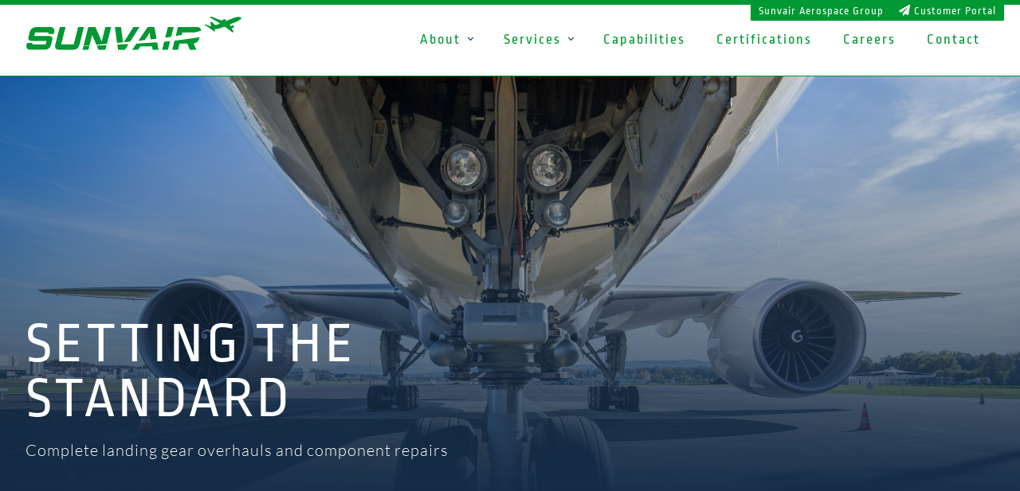

--- FILE ---
content_type: text/html
request_url: https://www.sunvair.aero/
body_size: 36239
content:
<!DOCTYPE html>
<html lang="en-US" prefix="og: http://ogp.me/ns#" class="no-js">
<head>
	<meta charset="UTF-8">
	<link rel="shortcut icon" href="favicon.ico" type="image/x-icon">
	<link rel="icon" href="favicon.ico" type="image/x-icon">
	<meta name="viewport" content="width=device-width, initial-scale=1, user-scalable=0">
	<meta name="format-detection" content="telephone=no">
		<link rel="pingback" href="xmlrpc.php">
		<script>(function(html){html.className = html.className.replace(/\bno-js\b/,'js')})(document.documentElement);</script>
<title>Sunvair - Engineered reliability to keep you flying safely</title>
<meta name="description" content="As the global leader in landing gear overhaul services, Sunvair leverages data, technology and aviation expertise to deliver the highest quality and most reliable maintenance, repair, and overhaul service to keep our customers flying safely."/>
<link rel="canonical" href="">
<meta property="og:locale" content="en_US">
<meta property="og:type" content="website">
<meta property="og:title" content="Sunvair - Global Leader in Aerospace &amp; Defense Solutions">
<meta property="og:description" content="As the global leader in landing gear overhaul services, Sunvair leverages data, technology and aviation expertise to deliver the highest quality and most reliable maintenance, repair, and overhaul service to keep our customers flying safely.">
<meta property="og:url" content="http://sunvair.com/">
<meta property="og:site_name" content="Sunvair">
<meta name="twitter:card" content="summary">
<meta name="twitter:description" content="As the global leader in landing gear overhaul services, Sunvair leverages data, technology and aviation expertise to deliver the highest quality and most reliable maintenance, repair, and overhaul service to keep our customers flying safely.">
<meta name="twitter:title" content="Sunvair - Engineered reliability to keep you flying safely">
<style>
:root{
  --primary-color: #009832;
  --group-color: #0080d0;
  --footer-link-color: #999;
}
</style>
<link rel='stylesheet' href='/font/Roboto.css' type='text/css' media='all'>
<link rel='stylesheet' href='/font/Ropa_Sans.css' type='text/css' media='all'>
<link rel='stylesheet' href='/font/Sarala.css' type='text/css' media='all'>
<link rel='stylesheet' href='/font/Lato.css' type='text/css' media='all'>
<link rel='stylesheet' id='sunvairgroup-style-css'  href='/lib/style20201103.css' type='text/css' media='all'>
<link rel='stylesheet' id='animate-css'  href='/wp-content/themes/sunvairgroup/css/animatee506.css?ver=12' type='text/css' media='all'>
<link rel='stylesheet' id='font-css'  href='/lib/fontawesome5/css/all.min.css' type='text/css' media='all'>
<link rel='stylesheet' id='terse'  href='/lib/terse.css' type='text/css' media='all'>
<link rel='stylesheet' id='spacing'  href='/lib/spacing.css' type='text/css' media='all'>
<script type='text/javascript' src='/wp-includes/js/jquery/jqueryb8ff.js?ver=12'></script>
<script type='text/javascript' src='/wp-includes/js/jquery/jquery-migrate.min330a.js?ver=12'></script>

<link rel='stylesheet' href='/component/bundle.css'>
<script defer src='/component/bundle.js'></script>

</head>

<body class="home page-template page-template-template-page page-template-page-front page-template-template-pagepage-front-php page page-id-2">
  <div id="skiptocontent"><a href="#maincontent">skip to main content</a></div>
    <div id="page" class="site">
      <div id="wrapper">
      <style>
#editor-icon{
  display: none;
}
body.webmaster #editor-icon{
  display: inline-block;
}
header#header{
  border-top: 6px solid var(--primary-color);
  border-bottom: 1px solid var(--primary-color);
}
.portal-link{
  color: white;
  display: block;
  position: absolute;
  top: -4px;
  right: 20px;
  height: 24px;
  padding: 0px 10px 0px 10px;
  background: var(--primary-color);
  text-decoration: none;
  font-size: 14px;
  font-family: "Ropa Sans", Arial, sans-serif;
  letter-spacing: 1px;
  z-index: 1000;
}
#group-menu{
  color: white;
  position: absolute;
  top: -4px;
  right: 161px;
  height: 24px;
  padding: 0px 10px 0px 10px;
  background: var(--primary-color);
  text-decoration: none;
  font-size: 14px;
  font-family: "Ropa Sans", Arial, sans-serif;
  z-index: 1001;
  letter-spacing: 1px;
  overflow: hidden;
}
#group-menu a{
  color: white;
  display: block;
  text-decoration: none;
}
</style>
<div id="wrapper">
  <!--
  <div class="list-of-sites">		
  	<div class="menu-top-menu-container">
      <ul id="menu-top-menu" class="menu">
        <li id="menu-item-108" class="menu-item menu-item-type-custom menu-item-object-custom current-menu-item current_page_item menu-item-home menu-item-108">
          <a href="https://www.sunvairgroup.com/" class="menu-image-title-after"><span class="menu-image-title" title="Aviation MRO">SUNVAIR AEROSPACE GROUP</span></a>
        </li>
        <li id="menu-item-109" class="current menu-item menu-item-type-custom menu-item-object-custom menu-item-109 current_page_item">
          <a href="https://www.sunvair.aero/" class="menu-image-title-after" title="Landing Gear MRO"><span class="menu-image-title">Sunvair</span></a>
        </li>
        <li id="menu-item-110" class="menu-item menu-item-type-custom menu-item-object-custom menu-item-110">
          <a href="https://www.aaic.aero/" class="menu-image-title-after" title="Aviation Avionics and Instruments"><span class="menu-image-title">AAIC</span></a>
        </li>
        <li id="menu-item-111" class="test menu-item menu-item-type-custom menu-item-object-custom menu-item-111">
          <a href="https://www.aerospaceplating.com/" class="menu-image-title-after" title="Aircraft Parts Plating and Surfaces"><span class="menu-image-title">Aerospace Plating</span></a>
        </li>
      </ul>
    </div>
  </div>
  -->
  <header id="header">
  	<div class="header-inner clear">
  		<a id="logo" href="/" title="Sunvair">
  			<img src="/img/sunvair/logo.svg" alt="Sunvair Logo" style="width: 300px;">
  		</a>
  		<a id="mobile-menu" href="javascript:showMenu();"><span class="screen-reader-text">Mobile menu</span></a>
      <div class="search-icon">
        <button id="editor-icon" onclick="pageEdit()" title="Edit page" type="button" style="color:#ccc"><i class="far fa-pencil editor"></i></button>
      </div>

				
      <nav class="main-menu svelte-89i4dc">
        <div class="menu-main-menu-container svelte-89i4dc">
          <ul id="menu-main-menu" class="menu svelte-89i4dc">
            <li class="menu-item menu-item-type-custom menu-item-object-custom menu-item-has-children svelte-89i4dc">
              <a href="/about" class="menu-image-title-after menu-image-not-hovered svelte-89i4dc">
                <img width="430" height="326" src="/img/fly.jpg" class="menu-image menu-image-title-after" alt="">
                <span class="menu-image-title svelte-89i4dc">About</span>
              </a>
              <ul class="sub-menu svelte-89i4dc">
                <span style="background: rgba(0, 0, 0, 0) url(/img/fly.jpg) no-repeat scroll 0px 50% / cover;" class="svelte-89i4dc"></span>
                <div class="svelte-89i4dc">
                  <li class="menu-item menu-item-type-post_type menu-item-object-page svelte-89i4dc">
                    <a href="/about" class="menu-image-title-after svelte-89i4dc">
                    <span class="menu-image-title svelte-89i4dc">Overview</span></a>
                  </li>
                  <li class="menu-item menu-item-type-post_type menu-item-object-page svelte-89i4dc">
                    <a href="/about#facilities" class="menu-image-title-after svelte-89i4dc">
                      <span class="menu-image-title svelte-89i4dc">Facilities</span>
                    </a>
                  </li>
                  <li class="menu-item menu-item-type-post_type menu-item-object-page svelte-89i4dc">
                    <a href="/about#history" class="menu-image-title-after svelte-89i4dc">
                      <span class="menu-image-title svelte-89i4dc">History</span>
                    </a>
                  </li>
                  <li class="menu-item menu-item-type-post_type menu-item-object-page svelte-89i4dc">
                    <a href="/about#values" class="menu-image-title-after svelte-89i4dc">
                      <span class="menu-image-title svelte-89i4dc">Values</span>
                    </a>
                  </li>
                  <li class="menu-item menu-item-type-post_type menu-item-object-page svelte-89i4dc">
                    <a href="/about#customers" class="menu-image-title-after svelte-89i4dc">
                      <span class="menu-image-title svelte-89i4dc">Customers</span>
                    </a>
                  </li>
                </div>
              </ul>
            </li>
            <li class="menu-item menu-item-type-custom menu-item-object-custom menu-item-has-children svelte-89i4dc">
              <a href="/services" class="menu-image-title-after menu-image-not-hovered svelte-89i4dc">
                <img width="430" height="326" src="/img/gear-detail.jpg" class="menu-image menu-image-title-after" alt="">
                <span class="menu-image-title svelte-89i4dc">Services</span>
              </a>
              <ul class="sub-menu svelte-89i4dc">
                <span style="background: rgba(0, 0, 0, 0) url(/img/gear-detail.jpg) no-repeat scroll 0px 50% / cover;" class="svelte-89i4dc"></span>
                <div class="svelte-89i4dc">
                  <li class="menu-item menu-item-type-post_type menu-item-object-page svelte-89i4dc">
                    <a href="/services#fleets" class="menu-image-title-after svelte-89i4dc">
                      <span class="menu-image-title svelte-89i4dc">Fleets Serviced</span>
                    </a>
                  </li>
                  <li class="menu-item menu-item-type-post_type menu-item-object-page svelte-89i4dc">
                    <a href="/services#landing-gear" class="menu-image-title-after svelte-89i4dc">
                      <span class="menu-image-title svelte-89i4dc">Landing Gear</span>
                    </a>
                  </li>
                  <li class="menu-item menu-item-type-post_type menu-item-object-page svelte-89i4dc">
                    <a href="/services#piece-parts" class="menu-image-title-after svelte-89i4dc">
                      <span class="menu-image-title svelte-89i4dc">Piece Parts</span>
                    </a>
                  </li>
                  <li class="menu-item menu-item-type-post_type menu-item-object-page svelte-89i4dc">
                    <a href="/services#machining" class="menu-image-title-after svelte-89i4dc">
                      <span class="menu-image-title svelte-89i4dc">Machining &amp; Grinding</span>
                    </a>
                  </li>
                  <li class="menu-item menu-item-type-post_type menu-item-object-page svelte-89i4dc">
                    <a href="/services#painting" class="menu-image-title-after svelte-89i4dc">
                      <span class="menu-image-title svelte-89i4dc">Painting</span>
                    </a>
                  </li>
                  <li class="menu-item menu-item-type-post_type menu-item-object-page svelte-89i4dc">
                    <a href="/services#plating" class="menu-image-title-after svelte-89i4dc">
                      <span class="menu-image-title svelte-89i4dc">Plating &amp; Surfaces</span>
                    </a>
                  </li>
                  <li class="menu-item menu-item-type-post_type menu-item-object-page svelte-89i4dc">
                    <a href="/services#ndt" class="menu-image-title-after svelte-89i4dc">
                      <span class="menu-image-title svelte-89i4dc">NDT</span>
                    </a>
                  </li>
                  <li class="menu-item menu-item-type-post_type menu-item-object-page svelte-89i4dc">
                    <a href="/services#hydraulic" class="menu-image-title-after svelte-89i4dc">
                      <span class="menu-image-title svelte-89i4dc">Hydraulic Testing</span>
                    </a>
                  </li>
                  <li class="menu-item menu-item-type-post_type menu-item-object-page svelte-89i4dc">
                    <a href="/services#inspection" class="menu-image-title-after svelte-89i4dc">
                      <span class="menu-image-title svelte-89i4dc">Inspection</span>
                    </a>
                  </li>
                </div>
              </ul>
            </li>
            <li class="menu-item menu-item-type-post_type menu-item-object-page menu-item-400 svelte-89i4dc">
              <a href="/capabilities" class="menu-image-title-after svelte-89i4dc">
                <span class="menu-image-title svelte-89i4dc">Capabilities</span>
              </a>
            </li>
            <li class="menu-item menu-item-type-post_type menu-item-object-page menu-item-400 svelte-89i4dc">
              <a href="/certifications" class="menu-image-title-after svelte-89i4dc">
                <span class="menu-image-title svelte-89i4dc">Certifications</span>
              </a>
            </li>
            <li class="menu-item menu-item-type-post_type menu-item-object-page menu-item-400 svelte-89i4dc">
              <a href="/careers" class="menu-image-title-after svelte-89i4dc">
                <span class="menu-image-title svelte-89i4dc">Careers</span>
              </a>
            </li>
            <li class="menu-item menu-item-type-post_type menu-item-object-page menu-item-400 svelte-89i4dc">
              <a href="/contact" class="menu-image-title-after svelte-89i4dc">
                <span class="menu-image-title svelte-89i4dc">Contact</span>
              </a>
            </li>
          </ul>
        </div>
      </nav>	
		</div>
    <div id="group-menu">
      <a class="tac" href="https://www.sunvairgroup.com/" onclick="(e) => e.stopPropagation()" title="Visit Sunvair Aerospace Group">
        Sunvair Aerospace Group<sup class="fss"></sup></a>
      <a href="https://www.sunvairgroup.com/">Sunvair Aerospace Group</a>
      <a href="https://www.aaic.aero/">AAIC</a>
      <a href="https://www.aerospaceplating.com/">Aerospace Plating</a>
    </div>
    <a class="portal-link" href="https://sunvair.the.aero/status/hub" onclick="(e) => e.stopPropagation()" title="Launch the customer portal"><i class="fas fa-paper-plane"></i> Customer Portal</a>
	</header>
	<div class="mobile-navi"></div>	
  <a class="mobile-overlay" onclick="showMenu();"></a>
  <a class="close-menu active" href="javascript:showMenu();">Close<span class="screen-reader-text">Close menu</span></a>
</div>

	<h1 style="display: none; ">Sunvair - Engineered reliability to keep you flying safely.</h1>
		<div class="carousel" style="margin-top: 40px;">
				<div class="carousel-item" style="background-image: url(/img/plane-landing-gear-wide.jpg);" >
					<div class="xinner">
						<div class="carousel-text-section">
							<h3>SETTING THE STANDARD</h3>
							<div class="carousel-text">
								<span></span>
								<p style="font-family:Lato" class="mb-xl">Complete landing gear overhauls and component repairs</p>
                <!--<a class="read-more" href="/about#values">READ MORE<span class="screen-reader-text">OUR VALUES DRIVE OUR RELIABILITY</span></a>-->
							</div>
						</div>
					</div>
				</div>

				<div id="car-2" class="carousel-item" style="background-image: url(/_.gif);" >
					<div class="xinner">
						<div class="carousel-text-section">
              <h3>CUTTING EDGE FACILITY</h3>
							<div class="carousel-text">
								<span></span>
								<p style="font-family:Lato" class="mb-xl">All major processing completed in house</p>
							</div>
						</div>
					</div>
				</div>	
				<div id="car-3" class="carousel-item" style="background-image: url(/_.gif);" >
					<div class="xinner">
						<div class="carousel-text-section">
							<h3>INDUSTRY BEST</h3>
							<div class="carousel-text">
								<span></span>
								<p style="font-family:Lato;" class="mb-xl">Technicians averaging 23 years in aviation</p>
							</div>
						</div>
					</div>
				</div>
		</div>
	<div class="news-section clear" id="maincontent">
		<div class="inner">	
			<div class="right-50 news-section-right wow fadeInRight" style="padding:0;">
          <div style="" class="wp-video">
            <video class="wp-video-shortcode" id="video-2-1" width="700" height="396" preload="metadata" controls="controls" poster="/img/plating_facility.jpg"><source type="video/mp4" src="/img/sunvair/sunvair.mp4"><a href="/img/sunvair/sunvair.mp4">/img/sunvair/sunvair.mp4</a></video>
          </div>
        <div style="padding: 30px;">
          <div data-edit="home/opening"><h3 class="mb-s" style="font-family:Lato;">Engineered Reliability</h3>
<div style="display:flex;">
  <p style="font-family:Lato;" class="mb-xl">As a global leader in landing gear overhaul services, Sunvair leverages data, technology and aviation expertise to deliver the highest quality and most     reliable maintenance, repair, and overhaul service to keep our customers flying safely.</p>
</div>
<div style="display:flex;">
  <p style="font-family:Lato;" class="mb-xl">See the depth and breadth of our services:</p>
</div>
<div style="display:flex;">
  <div>
    <ul class="checklist" style="margin-right: 50px;">
      <li>Landing Gear</li>
      <li>Components</li>
      <li>Machining and Grinding</li>
      <li>Painting</li>
    </ul>
  </div>
  <div>
    <ul class="checklist">
      <li>Plating</li>
      <li>Non-Destructive Testing</li>
      <li>Hydraulic Testing</li>
      <li>Inspection</li>
    </ul>
  </div>
</div>

</div>
          <a class="read-more dark" href="/services/" style="margin: 20px 0 20px;">LEARN MORE</a>
        </div>
			</div>
			<div class="left-50 news-section-left wow fadeInLeft">
				<img width="630" height="694" src="/img/gear-detail.jpg" class="attachment-full size-full" alt="Landing gear overhaul detail">
			</div>
		</div>
	</div>
  <!--FACILITIES SECTION-->
  <div class="serving-section clear">
    <div class="inner">
      <div class="left-50 serving-left wow fadeInLeft" style="">
        <div data-edit="home/innovate" style="margin: 40px 20px 0 60px;">
          <h3>State of the Art Facility</h3>
<p>If you are seeking full landing gear assemblies or component overhaul, Sunvair will deliver. With decades of
proven overhaul &amp; repair experience, we support a wide range of
commercial and military platforms. See what we have to offer!</p>
<a class="read-more" href="/capabilities/">VIEW CAPABILITIES<span class="screen-reader-text">Solutions</span></a>
        </div>
        <!--
        <div class="serving-item" data-edit="home/serving">
          
          
          
          <div class="sub-title">Proudly serving global airlines</div>
<h3>Kerry Jarandson</h3>
<div class="under-title">Chairman &amp; Chief Executive Officer, Sunvair Aerospace Group</div>
<div class="serving-text">
  <p>"We at the Sunvair Aerospace Group take great pride and satisfaction in delivering aerospace overhaul parts and services that keep our customers flying safely.
  Our long-term track record of reliability and multi-decade customer relationships are what we are all about."</p>
</div>

				
				
				
        </div>
        -->
      </div>
      <div class="right-50 serving-right wow fadeInRight">
        <div class="xinnovate-text-in">
				<img src="/img/f16.jpg" class="attachment-full size-full" style="width: 100%;" alt="F16 landing gear service">
        </div>
      </div>
    </div> 
    <div id="customer-list" class="logos"><!-- populated by svelte component --></div>
  </div>
  <!--END OF FACILITIES SECTION-->
	
	<!--NEWS SECTION-->
	<div class="cb news-section mt-l" id="news">
    <!--<div class="white-circle wow zoomIn"></div>-->
		<div class="inner">
      <h2 class="wow fadeInRight" data-wow-delay=".2s">NEWS &amp; EVENTS</h2>
			<div class="left-50 news-left">
        <img src="/img/f22.jpg" alt="F22" class="wow fadeInRight" data-wow-delay=".25s">
				<!--<div class="main-capabilities-image wow fadeIn" data-wow-delay=".5s">
					<img xwidth="817" src="/img/collar.png" class="attachment-large size-large" alt="Landing gear component" style="position:relative;top:0px;left:-120px;width: 70%;">
        </div>-->
						<div class="">
							<div class="wow fadeInDown" style="padding: 40px 10% 40px 0;" data-wow-delay=".5s" >
								<div class="sub-title mb-s">Upcoming Events</div>
                
                <div class="cl"></div>
								<a class="read-more dark mt-m" href="/events">ALL EVENTS<span class="screen-reader-text">Sunvair's Trade Show Exhibition Calendar</span></a>
							</div>
						</div>
			</div>
			<div class="right-50 news-right">
				<!-- NEWS -->
						<div class="">
							<div class="  wow fadeInUp" style="padding: 0 0 20px 10%;" data-wow-delay=".5s" >
								<div class="sub-title mb-s" >News</div>
                
        <h4 class=""><a href="/news#article-93" class="tdn" style="color:#333">Sunvair Aerospace Group Welcomes Joe Greenwood as Chief Commercial Officer</a></h4>
        <div class="mb-s fsi fss">June 16 2025</div>
        
        <h4 class=""><a href="/news#article-90" class="tdn" style="color:#333">Sunvair Aerospace Group Acquires CrossCheck Aviation to Expand Product Services</a></h4>
        <div class="mb-s fsi fss">March 27 2025</div>
        
        <h4 class=""><a href="/news#article-89" class="tdn" style="color:#333">Mingo Aerospace: Celebrating 20 Years of Excellence in HVOF and Precision Grinding</a></h4>
        <div class="mb-s fsi fss">January 20 2025</div>
        
        <h4 class=""><a href="/news#article-88" class="tdn" style="color:#333">Sunvair Aerospace Group Welcomes David J. Fenton as Chief Financial Officer</a></h4>
        <div class="mb-s fsi fss">October 28 2024</div>
        
        <h4 class=""><a href="/news#article-86" class="tdn" style="color:#333">Bob Dann Returns to Sunvair as Sr VP and General Manager</a></h4>
        <div class="mb-s fsi fss">August 19 2024</div>
        
                <div class="cl"></div>
								<a class="read-more dark mt-m" href="/news">ALL NEWS<span class="screen-reader-text">Sunvair News</span></a>
							</div>
						</div>
				<!-- END OF EVENT -->
        <img src="/img/b707-700x495.jpg" alt="Boeing 707" class="wow fadeInRight">
			</div>
		</div>
	</div>
  <div class="cb" style="height: 100px;"></div>
	<!--END OF NEWS SECTION-->
  <div id="our-divisions"><!-- Populated by svelte component --></div>
</div>
  <style>
  .menu-text{
    font-family:Khand, Arial, sans-serif;
    letter-spacing: 1.5px;
    line-height: 2em;
  .menu-text a{
    color: var(--footer-link-color);
    text-decoration: none;
    transition: color .5s;
  .powered a:hover,
  .menu-text a:hover{
    color: white;
  .powered a{
    color: inherit;
    text-decoration: none;
    transition: color .5s;
</style>
<div style="display: flex; background-color: rgb(51, 51, 51); border-top: 2px solid var(--primary-color);">
  <div style=
  "flex: 1 1 20%; background-color: #777; padding: 60px; color: white; font-size: 14px;">
    <p>+1.661.294.3777
    <p>Sunvair Inc
    <p>29145 The Old Road
    <p>Valencia CA 91355 USA
  </div>
  <div class="footer-menus" style=
  "flex: 1 1 80%; padding: 60px 60px 10px;">
    <div class="footer-menu svelte-12h1rs5" style=
    "display: flex; flex-wrap: wrap; color: rgb(0, 169, 255);">
      <div class="menu-text" style="flex: 1 1 0%;">
        <div class="section-title svelte-12h1rs5 menu-text">
          Services
        </div>
        <a class="db mt-s ml-s ttu fss svelte-12h1rs5" href="/services#landing-gear">Landing Gear</a>
        <a class="db mt-s ml-s ttu fss svelte-12h1rs5" href="/services#piece-parts">Piece Parts</a>
        <a class="db mt-s ml-s ttu fss svelte-12h1rs5" href="/services#plating">Plating</a>
        <a class="db mt-s ml-s ttu fss svelte-12h1rs5" href="/services#inspection">Inspection</a>
      </div>
      <!--
      <div class="menu-text" style="flex: 1 1 0%;">
        <div class="section-title svelte-12h1rs5">
          Support
        </div>
        <a class="db mt-s ml-s ttu fss svelte-12h1rs5" href= "https://theaero.com/status/hub">Customer Portal</a>
        <a class= "db mt-s ml-s ttu fss svelte-12h1rs5" href= "/support">Technical Support</a>
      </div>
      -->
      <div class="menu-text" style="flex: 1 1 0%;">
        <div class="section-title svelte-12h1rs5">
          Company Info
        </div>
        <a class="db mt-s ml-s ttu fss svelte-12h1rs5" href="/careers">Careers</a>
        <a class="db mt-s ml-s ttu fss svelte-12h1rs5" href="/about">About</a>
        <a class="db mt-s ml-s ttu fss svelte-12h1rs5" href="/certifications">Certificates</a>
        <a class="db mt-s ml-s ttu fss svelte-12h1rs5" href="/events">Trade Shows & Events</a>
        <!--<a class="db mt-s ml-s ttu fss svelte-12h1rs5" href="/investors">Investors</a>-->
      </div>
      <div class="menu-text" style="flex: 1 1 0%;">
        <div class="section-title svelte-12h1rs5">
          How Can We Help?
        </div>
        <a class="db mt-s ml-s ttu fss svelte-12h1rs5" href="/contact">Contact Us</a>
        <a class="db mt-s ml-s ttu fss svelte-12h1rs5" href="/contact?subject=Request+for+Quote">Get a Quote</a>
        <a class="db mt-s ml-s ttu fss svelte-12h1rs5" href="https://theaero.com/status/hub/sunvair">Job Status</a>
        <a class="db mt-s ml-s ttu fss svelte-12h1rs5" href="/vendor">Vendor Portal</a>
      </div>
      <!--
      <div class="menu-text" style="flex: 1 1 0%;">
        <div class="section-title svelte-12h1rs5">
          News & Events
        </div>
        <a class="db mt-s ml-s ttu fss svelte-12h1rs5" href="/news">News</a>
        <a class="db mt-s ml-s ttu fss svelte-12h1rs5" href="/presskit">Press Kit</a>
      </div>
      -->
      <div class="social-links tar svelte-12h1rs5" style=
      "flex: 1 1 0%;">
        <a class="linkedin-link svelte-12h1rs5" href="https://www.linkedin.com/company/sunvair-inc" title=
        "LinkedIn"><i class="fab fa-linkedin svelte-12h1rs5" aria-hidden="true"></i> <span class=
        "screen-reader-text">linkedin</span></a> 
	<!--<a class=
        "twitter-link svelte-12h1rs5" target="_blank" href="#"
        title="twitter link"><i class="fab fa-twitter svelte-12h1rs5" aria-hidden="true"></i> <span class=
        "screen-reader-text">twitter</span></a>-->
      </div>
    </div>
    <div style="display: flex; margin: 40px 0px 20px;">
      <div class="copyright svelte-12h1rs5" style="flex: 1 1 70%;">
        <p class="svelte-12h1rs5"><span>
 2020 Sunvair Aerospace
        Group All rights reserved.</span> <a class=
        "privacy-policy-link svelte-12h1rs5" href=
        "/about/privacy">Privacy Policy</a>
      </div>
      <div class="powered svelte-12h1rs5" style=
      "flex: 1 1 30%; text-align: right;">
        <p class="svelte-12h1rs5" style="font-size:12px;">Powered by: <a href=
        "https://www.theaero.com/" class=
        "svelte-12h1rs5">TheAero</a>
      </div>
    </div>
  </div>
</div>

</div>

<script type='text/javascript' src='/wp-includes/js/jquery/ui/core.mine899.js?ver=12'></script>
<script type='text/javascript' src='/wp-includes/js/jquery/ui/widget.mine899.js?ver=12'></script>
<script type='text/javascript' src='/wp-includes/js/jquery/ui/mouse.mine899.js?ver=12'></script>
<script type='text/javascript' src='/wp-includes/js/jquery/ui/draggable.mine899.js?ver=12'></script>
<script type='text/javascript' src='/wp-includes/js/jquery/ui/position.mine899.js?ver=12'></script>
<script type='text/javascript' src='/wp-includes/js/jquery/ui/menu.mine899.js?ver=12'></script>
<script type='text/javascript' src='/wp-content/themes/sunvairgroup/js/slick.minb90b.js?ver=12'></script>
<script type='text/javascript' src='/wp-content/themes/sunvairgroup/js/scriptsb90b.js?ver=12'></script>
<script type='text/javascript' src='/wp-content/themes/sunvairgroup/js/wow.minb90b.js?ver=12'></script>

<script>var customerList=function(){"use strict";function t(){}function e(t){return t()}function n(){return Object.create(null)}function r(t){t.forEach(e)}function c(t){return"function"==typeof t}function s(t,e){return t!=t?e==e:t!==e||t&&"object"==typeof t||"function"==typeof t}function l(t,e){t.appendChild(e)}function o(t,e,n){t.insertBefore(e,n||null)}function a(t){t.parentNode.removeChild(t)}function i(t,e){for(let n=0;n<t.length;n+=1)t[n]&&t[n].d(e)}function u(t){return document.createElement(t)}function f(){return t=" ",document.createTextNode(t);var t}function g(t,e,n){null==n?t.removeAttribute(e):t.getAttribute(e)!==n&&t.setAttribute(e,n)}function p(t,e,n,r){t.style.setProperty(e,n,r?"important":"")}let d;function h(t){d=t}const m=[],$=[],x=[],y=[],b=Promise.resolve();let v=!1;function _(t){x.push(t)}let j=!1;const k=new Set;function w(){if(!j){j=!0;do{for(let t=0;t<m.length;t+=1){const e=m[t];h(e),E(e.$$)}for(m.length=0;$.length;)$.pop()();for(let t=0;t<x.length;t+=1){const e=x[t];k.has(e)||(k.add(e),e())}x.length=0}while(m.length);for(;y.length;)y.pop()();v=!1,j=!1,k.clear()}}function E(t){if(null!==t.fragment){t.update(),r(t.before_update);const e=t.dirty;t.dirty=[-1],t.fragment&&t.fragment.p(t.ctx,e),t.after_update.forEach(_)}}const I=new Set;function A(t,e){-1===t.$$.dirty[0]&&(m.push(t),v||(v=!0,b.then(w)),t.$$.dirty.fill(0)),t.$$.dirty[e/31|0]|=1<<e%31}function N(s,l,o,a,i,u,f=[-1]){const g=d;h(s);const p=l.props||{},m=s.$$={fragment:null,ctx:null,props:u,update:t,not_equal:i,bound:n(),on_mount:[],on_destroy:[],before_update:[],after_update:[],context:new Map(g?g.$$.context:[]),callbacks:n(),dirty:f};let $=!1;var x,y;m.ctx=o?o(s,p,(t,e,...n)=>{const r=n.length?n[0]:e;return m.ctx&&i(m.ctx[t],m.ctx[t]=r)&&(m.bound[t]&&m.bound[t](r),$&&A(s,t)),e}):[],m.update(),$=!0,r(m.before_update),m.fragment=!!a&&a(m.ctx),l.target&&(l.hydrate?m.fragment&&m.fragment.l(function(t){return Array.from(t.childNodes)}(l.target)):m.fragment&&m.fragment.c(),l.intro&&((x=s.$$.fragment)&&x.i&&(I.delete(x),x.i(y))),function(t,n,s){const{fragment:l,on_mount:o,on_destroy:a,after_update:i}=t.$$;l&&l.m(n,s),_(()=>{const n=o.map(e).filter(c);a?a.push(...n):r(n),t.$$.on_mount=[]}),i.forEach(_)}(s,l.target,l.anchor),w()),h(g)}function B(t,e,n){const r=t.slice();return r[1]=e[n],r}function C(t,e,n){const r=t.slice();return r[1]=e[n],r}function L(e){let n,r;return{c(){n=u("img"),n.src!==(r=`/customer-logos/${e[1].src}`)&&g(n,"src",r),g(n,"alt","Logo"),p(n,"height",parseInt(30*e[1].scale)+"px"),p(n,"margin-top",parseInt(-10*e[1].scale+20)+"px"),g(n,"class","svelte-ir4x40")},m(t,e){o(t,n,e)},p:t,d(t){t&&a(n)}}}function O(e){let n,r;return{c(){n=u("img"),n.src!==(r=`/customer-logos/${e[1].src}`)&&g(n,"src",r),g(n,"alt","Logo"),p(n,"height",parseInt(30*e[1].scale)+"px"),p(n,"margin-top",parseInt(-10*e[1].scale+20)+"px"),g(n,"class","svelte-ir4x40")},m(t,e){o(t,n,e)},p:t,d(t){t&&a(n)}}}function P(e){let n,r,c,s=e[0],p=[];for(let t=0;t<s.length;t+=1)p[t]=L(C(e,s,t));let d=e[0],h=[];for(let t=0;t<d.length;t+=1)h[t]=O(B(e,d,t));return{c(){n=u("div"),r=u("div");for(let t=0;t<p.length;t+=1)p[t].c();c=f();for(let t=0;t<h.length;t+=1)h[t].c();g(r,"class","panel svelte-ir4x40"),g(n,"class","belly-band svelte-ir4x40")},m(t,e){o(t,n,e),l(n,r);for(let t=0;t<p.length;t+=1)p[t].m(r,null);l(r,c);for(let t=0;t<h.length;t+=1)h[t].m(r,null)},p(t,[e]){if(1&e){let n;for(s=t[0],n=0;n<s.length;n+=1){const l=C(t,s,n);p[n]?p[n].p(l,e):(p[n]=L(l),p[n].c(),p[n].m(r,c))}for(;n<p.length;n+=1)p[n].d(1);p.length=s.length}if(1&e){let n;for(d=t[0],n=0;n<d.length;n+=1){const c=B(t,d,n);h[n]?h[n].p(c,e):(h[n]=O(c),h[n].c(),h[n].m(r,null))}for(;n<h.length;n+=1)h[n].d(1);h.length=d.length}},i:t,o:t,d(t){t&&a(n),i(p,t),i(h,t)}}}function S(t){return[[
  {src:"alaska.png",scale:1},
  {src:"aa.png",scale:1},
  {src:"boeing.png",scale:1},
  {src:"delta.png",scale:1},
  {src:"erickson.svg",scale:.8},
  {src:"hawaiian.png",scale:1},
  {src:"horizon.png",scale:1},
  {src:"jazz.png",scale:1},
  {src:"kellstrom-defense.png",scale:1.4},
  {src:"liebherr.svg",scale:.8},
  {src:"lockheed-martin.svg",scale:1.8},
  {src:"msi.png",scale:2},
  {src:"qantas.svg",scale:1},
  {src:"southwest.png",scale:1},
  {src:"vertex.png",scale:1},
  {src:"united.png",scale:1},
  {src:"us-air-force.png",scale:1},
  {src:"us-navy.png",scale:1.8},
  {src:"westjet.svg",scale:1.4},
]]}return new class extends class{$destroy(){!function(t,e){const n=t.$$;null!==n.fragment&&(r(n.on_destroy),n.fragment&&n.fragment.d(e),n.on_destroy=n.fragment=null,n.ctx=[])}(this,1),this.$destroy=t}$on(t,e){const n=this.$$.callbacks[t]||(this.$$.callbacks[t]=[]);return n.push(e),()=>{const t=n.indexOf(e);-1!==t&&n.splice(t,1)}}$set(){}}{constructor(t){super(),N(this,t,S,P,s,{})}}({target:document.getElementById("customer-list")})}();
</script>
<style>
.belly-band.svelte-ir4x40.svelte-ir4x40{
  height:120px;
  width:100%;
  margin:0 auto;
  position:relative;
  overflow:hidden;
  transform:translate3d(0, 0, 0)}
.belly-band.svelte-ir4x40 .panel.svelte-ir4x40{
  display:flex;
  opacity:.4;
  padding:30px 0 40px;
  transform:translate3d(0, 0, 0);
  position:absolute;
  left:20px;
  /*width: 8940px;*/
  width: 12000px;
  top:0;
  animation:svelte-ir4x40-moveBellyBand 40s linear infinite}
@keyframes svelte-ir4x40-moveBellyBand{
  100%{transform:translateX(-50%)}
  }
img.svelte-ir4x40.svelte-ir4x40{
  flex:0 1;
  height:30px;
  margin:0 20px
  }
</style>

<script>

  let usr = {}

  const jsonWrite = (method, url, data) => {
    return fetch(url, {
      method: method,
      body: JSON.stringify(data),
      headers: {
        'Accept': 'application/json',
        'Content-Type': 'application/json'
      }
    }).then(res => {
      if(res.status != 200){
        throw {res: res, msg: 'Error communicating with the server'};
      }
      return res.json()
    })
  }

  const db = {
    del: (url) => fetch(url, {
        method: 'delete',
        headers: {'Accept': 'application/json'},
      })
      .then(res => {
        if(res.status != 200){
          throw {res: res, msg: 'Error communicating with the server'};
        }
        return res.json()
      }
    ),
    get: (url) => fetch(url, {
        headers: {'Accept': 'application/json'},
      })
      .then(res => {
        if(res.status != 200){
          throw {res: res, msg: 'Error communicating with the server'};
        }
        return res.json()
      }
    ),
    patch: (url, data) => jsonWrite('PATCH', url, data),
    post: (url, data) => jsonWrite('POST', url, data),
    put: (url, data) => jsonWrite('PUT', url, data),
  }

  function pageEdit(){
    jQuery('[data-edit]')
      .attr('contenteditable','true')
      .on('focus', contentEdit)
      .on('blur', contentSave)
  }

  function contentEdit(ev){
    jQuery(ev.target).addClass('content-editing')
  }

  function contentSave(ev){
    jQuery(ev.target).addClass('content-saving').removeClass('content-editing')
    db.put("/content/set.json", {
      path: ev.target.dataset.edit,
      content: ev.target.innerHTML,
      uk: usr.uk
    })
    .then(data => jQuery(ev.target).removeClass('content-saving').removeClass('content-error'))
    .catch(xhr => {
      jQuery(ev.target).removeClass('content-saving').addClass('content-error')
      alert("Error: The content was not saved. The technical support team has been notified.")
    })
  }

  // Get the groups
  db.get("/usr/info.json")
    .then(data => {
      usr = data
      jQuery('body').addClass(data.grp.join(" "))
    }
  )
</script>

<style>
  .content-editing{
    border: 1px solid #369;
  }
  .content-saving{
    border: 1px solid #396;
  }
  .content-error{
    border: 1px solid red;
  }
</style>

  <script>
    setTimeout(() => {
      document.getElementById('car-2').style.backgroundImage = "url('/img/sunvair-building.jpg')";
			document.getElementById('car-3').style.backgroundImage = "url('/img/services/assembly-personnel.jpg')";
		}, 1000)
  </script>
</body>
</html>


--- FILE ---
content_type: text/css
request_url: https://www.sunvair.aero/font/Ropa_Sans.css
body_size: 824
content:
@font-face {
	font-family: 'Ropa Sans';
	font-style: normal;
	font-weight: 400;
	src:
		local('Ropa Sans Regular'),
		local('RopaSans-Regular'),
		/* from https://fonts.gstatic.com/s/ropasans/v9/EYqxmaNOzLlWtsZSScy6XTNp.woff2 */
		url('Ropa_Sans_400.woff2') format('woff2'),
		/* from https://fonts.gstatic.com/s/ropasans/v9/EYqxmaNOzLlWtsZSScy6XTNv.woff */
		url('Ropa_Sans_400.woff') format('woff');
}
@font-face {
	font-family: 'Ropa Sans';
	font-style: italic;
	font-weight: 400;
	src:
		local('Ropa Sans Italic'),
		local('RopaSans-Italic'),
		/* from https://fonts.gstatic.com/s/ropasans/v9/EYq3maNOzLlWtsZSScy6WANre5Y.woff2 */
		url('Ropa_Sans_400italic.woff2') format('woff2'),
		/* from https://fonts.gstatic.com/s/ropasans/v9/EYq3maNOzLlWtsZSScy6WANre5A.woff */
		url('Ropa_Sans_400italic.woff') format('woff');
}


--- FILE ---
content_type: text/css
request_url: https://www.sunvair.aero/font/Sarala.css
body_size: 750
content:
@font-face {
	font-family: 'Sarala';
	font-style: normal;
	font-weight: 400;
	src:
		local('Sarala'),
		local('Sarala-Regular'),
		/* from https://fonts.gstatic.com/s/sarala/v4/uK_y4riEZv4o1w9hDRcS.woff2 */
		url('Sarala_400.woff2') format('woff2'),
		/* from https://fonts.gstatic.com/s/sarala/v4/uK_y4riEZv4o1w9hDRcU.woff */
		url('Sarala_400.woff') format('woff');
}
@font-face {
	font-family: 'Sarala';
	font-style: normal;
	font-weight: 700;
	src:
		local('Sarala Bold'),
		local('Sarala-Bold'),
		/* from https://fonts.gstatic.com/s/sarala/v4/uK_x4riEZv4o1w9ptjIHPd-Z.woff2 */
		url('Sarala_700.woff2') format('woff2'),
		/* from https://fonts.gstatic.com/s/sarala/v4/uK_x4riEZv4o1w9ptjIHPd-f.woff */
		url('Sarala_700.woff') format('woff');
}


--- FILE ---
content_type: text/css
request_url: https://www.sunvair.aero/font/Lato.css
body_size: 1438
content:
@font-face {
	font-family: 'Lato';
	font-style: italic;
	src:
		local('Lato Italic'),
		local('Lato-Italic'),
		url('Lato_ital.woff2') format('woff2'),
		url('Lato_ital.woff') format('woff');
}
@font-face {
	font-family: 'Lato';
	font-style: normal;
	src:
		local('Lato Regular'),
		local('Lato-Regular'),
		url('Lato_0.woff2') format('woff2'),
		url('Lato_0.woff') format('woff');
}
@font-face {
	font-family: 'Lato';
	font-style: normal;
	font-weight: 100;
	src:
		local('Lato Hairline'),
		local('Lato-Hairline'),
		url('Lato_100.woff2') format('woff2'),
		url('Lato_100.woff') format('woff');
}
@font-face {
	font-family: 'Lato';
	font-style: normal;
	font-weight: 300;
	src:
		local('Lato Light'),
		local('Lato-Light'),
		url('Lato_300.woff2') format('woff2'),
		url('Lato_300.woff') format('woff');
}
@font-face {
	font-family: 'Lato';
	font-style: normal;
	font-weight: 400;
	src:
		local('Lato Regular'),
		local('Lato-Regular'),
		url('Lato_400.woff2') format('woff2'),
		url('Lato_400.woff') format('woff');
}
@font-face {
	font-family: 'Lato';
	font-style: normal;
	font-weight: 700;
	src:
		local('Lato Bold'),
		local('Lato-Bold'),
		url('Lato_700.woff2') format('woff2'),
		url('Lato_700.woff') format('woff');
}
@font-face {
	font-family: 'Lato';
	font-style: normal;
	font-weight: 900;
	src:
		local('Lato Black'),
		local('Lato-Black'),
		url('Lato_900.woff2') format('woff2'),
		url('Lato_900.woff') format('woff');
}



--- FILE ---
content_type: text/css
request_url: https://www.sunvair.aero/lib/style20201103.css
body_size: 115050
content:
/* =Reset
-------------------------------------------------------------- */
 
html, body, div, span, applet, object, iframe,
h1, h2, h3, h4, h5, h6, p, blockquote, pre,
a, abbr, acronym, address, big, cite, code,
del, dfn, em, font, ins, kbd, q, s, samp,
small, strike, strong, sub, sup, tt, var,
dl, dt, dd, ol, ul, li,
fieldset, form, label, legend,
table, caption, tbody, tfoot, thead, tr, th, td {
  border: 0;
  font-family: inherit;
  font-size: 100%;
  font-style: inherit;
  font-weight: inherit;
  margin: 0;
  outline: 0;
  padding: 0;
  vertical-align: baseline;
}
html {
  font-size: 62.5%; 
  overflow-y: scroll;
  -webkit-text-size-adjust: 100%; 
  -ms-text-size-adjust: 100%; 
}
body {
  background: #e9e9e9;
}
article,
aside,
details,
figcaption,
figure,
footer,
header,
hgroup,
nav,
section {
  display: block;
}
ol, ul {
  list-style: none;
}
table { 
  border-collapse: separate;
  border-spacing: 0;
}
caption, th, td {
  font-weight: normal;
  text-align: left;
}
blockquote:before, blockquote:after,
q:before, q:after {
  content: "";
}
blockquote, q {
  quotes: "" "";
}

a:hover,
a:active {
  outline: 0;
}
a img {
  border: 0;
}

/* =Global
----------------------------------------------- */
 
body,
button,
input,
select,
textarea {
  color: #666;
  font-family: sans-serif;
  font-size: 1.6rem;
  line-height: 1.75;
  font-family: 'Roboto', Arial, sans-serif;
  outline: none;
}
 
/* Headings */
hr {
  background-color: #ccc;
  border: 0;
  height: 1px;
  margin-bottom: 1.5rem;
}
 
/* Text elements */
p {
  margin-bottom: 1.5rem;
  letter-spacing: 0.5px;
}
ul, ol {
  margin: 0;
}
ul {
  list-style: disc;
}
ol {
  list-style: decimal;
}
ul ul, ol ol, ul ol, ol ul {
  margin-bottom: 0;
  margin-left: 0;
}
dt {
  font-weight: bold;
}
dd {
  margin: 0 1.5rem 1.5rem;
}
b, strong {
  font-weight: bold;
}
dfn, cite, em, i {
  font-style: italic;
}
blockquote {
  margin: 0 1.5rem;
}
address {
  margin: 0 0 1.5rem;
}
pre {
  background: #eee;
  font-family: 'Roboto', Arial, sans-serif;
  font-size: 1.5rem;
  line-height: 1.6;
  margin-bottom: 1.6em;
  padding: 1.6em;
  overflow: auto;
  max-width: 100%;
}
code, kbd, tt, var {
  font: 1.5rem Arial, sans-serif;
}
abbr, acronym {
  border-bottom: 1px dotted #666;
  cursor: help;
}
mark, ins {
  background: #fff9c0;
  text-decoration: none;
}
sup,
sub {
  font-size: 75%;
  height: 0;
  line-height: 0;
  position: relative;
  vertical-align: baseline;
}
sup {
  bottom: 1ex;
}
sub {
  top: .5ex;
}
small {
  font-size: 75%;
}
big {
  font-size: 125%;
}
figure {
  margin: 0;
}
table {
  margin: 0 0 1.5rem;
  width: 100%;
}
th {
  font-weight: bold;
}
button,
input,
select,
textarea {
  font-size: 100%; 
}
 
img {
  max-width: 100%;
  height: auto;
  vertical-align: top;
}

button::-moz-focus-inner {
  border: 0;
}

a:focus,
a:active {
  color: #19e1ff;
  outline: none;
}
.sticky,
.gallery-caption,
.wp-caption, 
.wp-caption-text, 
.bypostauthor  {
  font-size: 1.6rem;
}
#skiptocontent a {
  padding:6px;
  position: absolute;
  top:-40px;
  left:0px;
  color:white;
  border-right:1px solid white;
  border-bottom:1px solid white;
  border-bottom-right-radius:8px;
  background:transparent;
  -webkit-transition: top 1s ease-out, background 1s linear;
    transition: top 1s ease-out, background 1s linear;
    z-index: 100;
}

#skiptocontent a:focus {
  position:absolute;
  left:0px;
  top:0px;
  background:#78aeda;
  outline:0;  
  -webkit-transition: top .1s ease-in, background .5s linear;
    transition: top .1s ease-in, background .5s linear;
}
#flying-focus {
  position: absolute;
  margin: 0;
  background: transparent;
  -webkit-transition-property: left, top, width, height;
  transition-property: left, top, width, height;
  -webkit-transition-timing-function: cubic-bezier(0,0.2,0,1);
  transition-timing-function: cubic-bezier(0,0.2,0,1);
  visibility: hidden;
  pointer-events: none;
  transition-duration: 0.8s;
  box-shadow: 0 0 2px 3px #78aeda, 0 0 2px #78aeda inset; border-radius: 2px;
  top: 0;
}
#flying-focus.flying-focus_visible {
  visibility: visible;
  z-index: 9999;
}
.flying-focus_target {
  outline: none !important; 
}
.flying-focus_target::-moz-focus-inner {
  border: 0 !important;
}
@media screen and (-webkit-min-device-pixel-ratio: 0) {
  #flying-focus {
    box-shadow: none;
    outline: 5px auto -webkit-focus-ring-color;
    outline-offset: -3px;
  }
}

/* =WordPress Core
-------------------------------------------------------------- */
.alignnone {
  margin: 5px 20px 20px 0;
}

.aligncenter,
div.aligncenter {
  display: block;
  margin: 5px auto 5px auto;
}

.alignright {
  float:right;
  margin: 5px 0 20px 20px;
}

.alignleft {
  float: left;
  margin: 5px 20px 20px 0;
}

a img.alignright {
  float: right;
  margin: 5px 0 20px 20px;
}

a img.alignnone {
  margin: 5px 20px 20px 0;
}

a img.alignleft {
  float: left;
  margin: 5px 20px 20px 0;
}

a img.aligncenter {
  display: block;
  margin-left: auto;
  margin-right: auto;
}

.wp-caption {
  background: #fff;
  border: 1px solid #f0f0f0;
  max-width: 96%; 
  padding: 5px 3px 10px;
  text-align: center;
}
.wp-caption.alignnone {
  margin: 5px 20px 20px 0;
}
.wp-caption.alignleft {
  margin: 5px 20px 20px 0;
}
.wp-caption.alignright {
  margin: 5px 0 20px 20px;
}
.wp-caption img {
  border: 0 none;
  height: auto;
  margin: 0;
  max-width: 98.5%;
  padding: 0;
  width: auto;
}
.wp-caption p.wp-caption-text {
  font-size: 11px;
  line-height: 17px;
  margin: 0;
  padding: 0 4px 5px;
}

/* Text meant only for screen readers. */
.screen-reader-text {
	clip: rect(1px, 1px, 1px, 1px);
	position: absolute !important;
  white-space: nowrap;
	height: 1px;
	width: 1px;
	overflow: hidden;
}

.screen-reader-text:focus {
	background-color: #f1f1f1;
	border-radius: 3px;
	box-shadow: 0 0 2px 2px rgba(0, 0, 0, 0.6);
	clip: auto !important;
	color: #21759b;
	display: block;
	font-size: 14px;
	font-size: 0.875rem;
	font-weight: bold;
	height: auto;
	left: 5px;
	line-height: normal;
	padding: 15px 23px 14px;
	text-decoration: none;
	top: 5px;
	width: auto;
	z-index: 100000; 
}
.clear:after {
  content: "";
  display: block;
  clear: both;
}
.inner {
  margin: 0 auto;
  padding: 0 3rem;
  box-sizing: border-box;
  max-width: 1460px;
}
.wow {
  visibility: hidden;
}
#page {
  overflow: hidden;
}
a {
  color: var(--group-color);
  text-decoration: underline;
}
a:hover {
  text-decoration: none;
}
h2 {
  color: #333;
  font-size: 8rem;
  line-height: 7.9rem;
  text-transform: uppercase;
  font-family: "Ropa Sans";
  font-weight: 500;
  padding: 2.5rem 0 2rem;
  letter-spacing: 4px;
}
h3 {  
  font-size: 3.5rem;
  line-height: 4.6rem;
  font-weight: 300;
  letter-spacing: 1px;
}
h4 {  
  font-size: 2.5rem;
  line-height: 3.2rem;
  font-weight: 300;
  letter-spacing: 1px;
}
.sub-title {
  color: #666;
  font-size: 16px;
  font-family: "Ropa Sans";
  display: block;
  letter-spacing: 3px;
}

/* top links */
.list-of-sites {
	background: var(--primary-color);
  -webkit-transform: translate(0, 0);
  transform: translate(0, 0);
  -webkit-transition:  -webkit-transform 0.3s;
  transition: transform 0.3s;
  position: fixed;
  top: 0;
  left: 0;
  right: 0;
  z-index: 99;
}
.fixed-menu .list-of-sites {
  -webkit-transform: translate(0, -40px);
  transform: translate(0, -40px);
}
.list-of-sites ul {
	list-style-type: none;
}
.list-of-sites ul li {
	display: inline-block;
	vertical-align: top;
	font-size: 1.4rem;
  line-height: 16px;
}
.list-of-sites ul li a {
	padding: 12px 2.8rem 12px 2.9rem;
	display: block;
	color: #fff;
	text-decoration: none;
  letter-spacing: 1px;
  word-spacing: -1px;
  -webkit-transition: background .35s, color .35s;
  transition: background .35s, color .35s;
}
.list-of-sites ul li:first-child a {
	font-weight: 900;
}
.list-of-sites ul li.current a,
.list-of-sites ul li a:hover,
.list-of-sites ul li a:focus  {
	background: #fff;
	color: #535353;  
}
.list-of-sites ul li.test a:focus {
  background: none;
  color: #fff;
}
.list-of-sites ul li.current a {
  font-weight: bold;
}
#header {
  position: fixed;
  left: 0;
  right: 0;
  z-index: 999;
  background: #fff;
  top: 0;
  /*
  -webkit-transform: translate(0, 40px);
  transform: translate(0, 40px);
  -webkit-transition:  -webkit-transform 0.3s;
  transition: transform 0.3s;
  */
}
#header.without-top-nav {
  -webkit-transform: translate(0, 0);
  transform: translate(0, 0);
}
.admin-bar #header,
.admin-bar .list-of-sites {
  top: 32px;
}
.fixed-menu #header {
  -webkit-transform: translate(0, 0);
  transform: translate(0, 0);
}
.fixed-menu .main-menu ul li a {
  padding-top: 3rem;
  padding-bottom: 3rem;
}
.fixed-menu .search-icon button {
  top: 2.2rem;
}
.fixed-menu #logo {
  top: calc(2rem - 12px);
}
#logo:focus {
  opacity: 0.7;
}
.fixed-menu .main-menu ul ul li a { 
  padding: 0;
}
/*navigation*/
.mobile-navi,
.close-menu {
  display: none;
}
#logo {
  float: left;
  top: calc(3rem - 12px);
  position: relative;
  -webkit-transition: top 0.3s;
  transition: top 0.3s;
  text-decoration: none;
}
#logo span {
  display: block;
  text-decoration: none;
  color: #283350;
  pointer-events: none;
  font-size: 1.3rem;
  margin-top: -1px;
  margin-right: -150px;
}
.search-icon {
  float: right;
  margin-left: .9rem;
}
.search-icon button {
  display: block;
  padding: 0;
  border: none;
  background: none;
  width: 3.5rem;
  height: 3.5rem;  
  -webkit-transition: opacity 0.35s, top 0.3s;
  transition: opacity 0.35s, top 0.3s;
  position: relative;
  top: 3rem;
  cursor: pointer;
}
.search-icon button:hover,
.search-icon button:focus {
  opacity: 0.7;
}
.search-icon button em,
.icon-wrap i {
  font-size: 22px;
  color: #0079fe;
  position: absolute;
  top: 50%;
  left: 50%;
  -webkit-transform: translate(-50%,-50%);
  transform: translate(-50%,-50%);
  -webkit-transition: opacity .35s, visibility .35s;
  transition: opacity .35s, visibility .35s;
}
.icon-wrap i {
  left: auto;
  right: 0;
  top: 50%;
  -webkit-transform: translate(0%,-50%);
  transform: translate(0%,-50%);
}
.search-icon button em.fa-times,
.search-icon button.opened  em.fa-search {
  opacity: 0;
  visibility: hidden;
}
.search-icon button.opened  em.fa-times {
  opacity: 1;
  visibility: visible;
} 
.search-form {
  position: absolute;
  top: 100%;
  right: 0;
  display: none;
  background: #eeeeee;
  width: 100vw;
  opacity: 1;
  visibility: visible;
  -webkit-transition: opacity .35s, visibility .35s;
  transition: opacity .35s, visibility .35s;
  z-index: 9;
}
.mobile-navi .search-form {
  padding: 0;
  border: none;
  position: static;
  width: 100%;
  display: block!important;
}
.mobile-navi .search-submit {
  right: 0;
  top: 0;
}
.icon-wrap {
  width: 100%;
  max-width: 764px;
  margin: 0 auto;
  position: absolute;
  left: 50%;
  top: 0;
  bottom: 0;
  z-index: 1;
  -webkit-transform: translate(-50%,0);
  transform: translate(-50%,0);
}
.icon-wrap i {
  float: right;
}
.mobile-navi .icon-wrap {
  display: none;
}
.search-wrap {
  width: 100%;
  max-width: 764px;
  margin: 0 auto;
  position: relative;
}
.search-wrap .search-submit {
  position: absolute;
  right: 0;
  opacity: 1;
  visibility: visible;
  z-index: 2;    
}
.search-form .search-field {
  color: #777;
  font-size: 3.5rem;
  line-height: 4.1rem;
  font-family: Roboto;
  font-weight: 300;
  padding: 1.9rem 2.9rem; 
  background: none;
  width: 100%;
  max-width: 764px;
  margin: 0 auto;
  display: block;
  box-sizing: border-box;
  border: none;
  -webkit-appearance: none;
  border-radius: 0;
  border: none;
  outline: 0;
  position: relative;
  z-index: 2
}
.search-submit {
  position: absolute;
  right: 1.5rem;
  top: 1.5rem;
  width: 1px;
  height: 1px;
  font-size: 18px;
  color: #167efa;
  cursor: pointer;
  border: none;
  background: transparent;
  visibility: hidden;
  opacity: 0;  
}

.main-menu {
  float: right;
}
.main-menu.to-hide:after {
	position: absolute;
	right: 0;
	bottom: 0;
	left: 0;
	top: 0;
	content: '';
	z-index: 9999;
}
.main-menu ul {
  list-style-type: none;
}
.main-menu ul li {
  display: inline-block;
  vertical-align: top;
  font-size: 2rem;
  line-height: 2.4rem;
  position: relative;
  z-index: 999;
  font-family: "Ropa Sans", Arial, sans-serif;
}
.main-menu ul li a {
  display: block;
  /*color: #062952;*/
  color: var(--primary-color);
  position: relative;
  padding: 3.7rem 3.9rem 3.9rem;
  text-decoration: none;
  -webkit-transition: color 0.35s, padding 0.3s;
  transition: color 0.35s, padding 0.3s;
  letter-spacing: 2px;
}

/*.main-menu ul li a:before {
  content: "";
  height: 3px;
  width: 0;
  background: #132c4a;
  position: absolute;
  bottom: 0;
  left: 0;
  -webkit-transition: width 0.35s;
  transition: width 0.35s;
}*/
.main-menu ul li .menu-image {
  display: none;
}
.main-menu .menu-top-container > ul > li:hover > a,
.main-menu .menu-top-container > ul > li:focus > a {
  color: #00a5ff;
}
/*.is-desktop .main-menu ul li.hover a:before,
.is-desktop .main-menu ul li a:focus:before {
  width: 100%;  
}*/
.main-menu ul li.menu-item-has-children a span {
  padding-right: 15px;
  position: relative;
}
.main-menu ul li.menu-item-has-children > a > span:after { 
  content: "";
  position: absolute;
  border-right: 1px solid #062952;
  border-bottom: 1px solid #062952;
  width: 4px;
  height: 4px;
  right: 0;
  top: 50%;
  margin-top: -5px;
  -webkit-transform: rotate(45deg);
  transform: rotate(45deg);
}
.main-menu ul li.menu-item-has-children.hover a span:after
.main-menu ul li.menu-item-has-children a:focus span:after  {
  margin-top: -2px;
  -webkit-transform: rotate(-135deg);
  transform: rotate(-135deg);
} 

.header-inner {
  position: relative;
  padding: 0 3.6rem 0 3.7rem;
}
.main-menu ul ul {
  padding: 4rem 0 ;
  position: absolute;
  top: 100%;
  left: -37.8rem;
  margin-left: 3.5rem;
  min-width: 62.5rem;
  box-sizing: border-box;
  padding-left: 36.2rem;
  -webkit-transform: translate(0, -4rem);
  transform: translate(0, -4rem);
  -webkit-transition: -webkit-transform 0.35s, opacity 0.35s, visibility 0.7s;
  transition: transform 0.7s, opacity 0.35s, visibility 0.35s;
  visibility: hidden;
  opacity: 0;
  z-index: 999;
  box-sizing: border-box;
  height: auto!important;
  border-top: 0.6rem solid var(--primary-color);
  background: #132c4a;
}
.main-menu ul ul > span {
	position: absolute;
	top: 0;
	left: 0;
	bottom: 0;
	width: 36.2rem;
}
.main-menu ul ul > span:after {
  content: "";
  position: absolute;
  top: 0;
  left: 0;
  right: 0;
  bottom: 0;
  z-index: 1;
  background: linear-gradient(to left, #132c4a 5%, transparent 100%);
}
.main-menu ul ul div {
  position: static;
  top: 50%;
  left: 0;
  right: 0;
}

.main-menu ul li.hover ul,
.is-desktop .main-menu ul li > a:focus + ul,
.is-desktop .main-menu ul li ul.focused  {
  -webkit-transform: translate(0, 0);
  transform: translate(0, 0);
  visibility: visible;
  opacity: 1;
}
.main-menu ul ul li {
  display: block;
  margin-bottom: 2.5rem;
}
.main-menu ul ul li:last-child {
  margin-bottom: 0;
}
.main-menu ul ul li a {
  color: #fff;
  padding: 0;
  display: inline-block;
}
.main-menu ul ul li a:before {
  display: none;
}
.main-menu ul ul li a:hover,
.main-menu ul ul li a:focus {
  text-decoration: underline;
  color: #00a5ff;
}

/* carousel */
.carousel {
  border-bottom: 26rem  solid #152d49;
  box-sizing: inherit!important;
  background: #152d49; 
}
.carousel-item {
  background-size: cover;
  -webkit-background-position: center top;
  background-position: center top;
  background-repeat: no-repeat;
  padding: 53rem 0 0;
  position: relative;
}
.carousel-item:after {
  content: "";
  position: absolute;
  top: 0;
  left: 0;
  right: 0;
  bottom: 0;
  z-index: 1;
  background: linear-gradient(to top, #152d49 0%, #152d49 10%, transparent 100%);
}
.carousel-text-section {
  width: 50%;
  position: relative;
  z-index: 3;
  
}
.carousel-text-section h3 {
  font-size: 8rem;
  font-family: "Ropa Sans", Arial, sans-serif;
  color: #fff;
  font-weight: 500;
  line-height: 8.8rem;
  margin-bottom: -5.1rem;
  padding: 0 0 0 10.5%;
  letter-spacing: .45rem;
  -webkit-transition:  -webkit-transform .35s, opacity .35s;
  transition:  transform .35s, opacity .35s;
  position: relative;
  z-index: 2;
  opacity: 0;
  -webkit-transform: translate(0,-3rem);
  transform: translate(0,-3rem);
}
.carousel-text {
  padding: 6.8rem 10.5% 10.4rem;  
  -webkit-transition:  -webkit-transform .35s, opacity .35s;
  transition:  transform .35s, opacity .35s;  
  position: relative;
}
.carousel-text span {
  position: absolute;
  top: 0;
  left: 0;
  right: 0;
  bottom: 0;
  display: block;
  z-index: 1;
  /*background: linear-gradient(to bottom right, #0e4387, #1c72c1);*/
}
.carousel-text p {
  color: #fff;
  font-size: 2.5rem;
  font-weight: 300;
  margin-bottom: 2.8rem;
  line-height: 1.4;
  letter-spacing: 1px;
  word-spacing: -1px;
  -webkit-transition: -webkit-transform .35s ease-out .2s, opacity .35s ease-out .2s;
  transition:  transform .35s ease-out .2s, opacity .35s ease-out .2s;
  position: relative;
  z-index: 2;
  opacity: 0;
  -webkit-transform: translate(-3rem,0);
  transform: translate(-3rem,0);
}
a.read-more {
  color: #0080d0;
  text-decoration: none;
  display: inline-block;
  padding-bottom: .8rem;
  letter-spacing: 2px;
  font-size: 2rem;
  font-family: "Ropa Sans", Arial, sans-serif; 
  -webkit-transition: color .35s, border .35s;
  transition:  color .35s, border .35s;
  border-bottom: 2px solid transparent;
  position: relative;
  z-index: 2;
}
.read-more:after,
.read-more:before {
  position: absolute;
  bottom: 0;
  right: 0;
  width: 100%;
  content: '';
  height: 2px;
  display: block;
  background: #0080d0;
  -webkit-transition: width .2s;
  transition: width .2s;
}
.read-more:before {
  width: 0%;  
  right: auto;
  left: 0;
  -webkit-transition: width .2s ease .2s;
  transition: width .2s ease .2s;
}
.read-more:hover:after,
.read-more:focus:after {
  width: 0;
}
.read-more:hover:before,
.read-more:focus:before  {
  width: 100%;
}
.read-more:hover,
.read-more:focus {
  color: #fff ;  
}
.read-more.dark:hover,
.read-more.dark:focus {
  color: var(--primary-color);
  opacity: 0.8;
}
.to-hide.to-show .read-more,
.to-hide.to-show .carousel-text p,
.to-hide.to-show .carousel-text-section h3 {
  -webkit-transform: translate(0,3rem);
  transform: translate(0,3rem);
  opacity: 0;
}
.to-hide.to-show .carousel-text-section h3 { 
  -webkit-transition:  -webkit-transform .3s ease .3s, opacity .3s ease .3s;
  transition:  transform .3s ease .3s, opacity .3s ease .3s;
}
.to-hide.to-show .carousel-text p {
  -webkit-transition:  -webkit-transform .3s ease .15s, opacity .3s ease .15s;
  transition:  transform .3s ease .15s, opacity .3s ease .15s;
}
.to-hide.to-show .read-more {
  -webkit-transition: color 0.35s, border-color 0.35s, -webkit-transform .3s, opacity .3s;
  transition: color 0.35s, border-color 0.35s, transform .3s, opacity .3s; 
}
.to-show .carousel-text-section h3,
.to-show  .carousel-text,
.to-show .read-more,
.to-show .carousel-text p {
  opacity: 1;
  -webkit-transform: translate(0,0);
  transform: translate(0,0);
}
.carousel-item {
  -webkit-transition: opacity .8s .8s!important;
  transition: opacity .8s ease .8s!important;
  box-sizing: border-box;
}

/* Slider */
.slick-slider {
  position: relative;
  display: block;
  box-sizing: border-box;
  -webkit-user-select: none;
     -moz-user-select: none;
      -ms-user-select: none;
          user-select: none;
  -webkit-touch-callout: none;
  -khtml-user-select: none;
  -ms-touch-action: pan-y;
      touch-action: pan-y;
  -webkit-tap-highlight-color: transparent;
}

.slick-list {
  position: relative;
  display: block;
  overflow: hidden;
  margin: 0;
  padding: 0;
}
.slick-list:focus {
  outline: none;
}
.slick-list.dragging {
  cursor: pointer;
  cursor: hand;
}
.slick-slider .slick-track,
.slick-slider .slick-list {
  -webkit-transform: translate3d(0, 0, 0);
     -moz-transform: translate3d(0, 0, 0);
      -ms-transform: translate3d(0, 0, 0);
       -o-transform: translate3d(0, 0, 0);
          transform: translate3d(0, 0, 0);
}
.slick-track {
  position: relative;
  top: 0;
  left: 0;
  display: block;
}
.slick-track:before,
.slick-track:after {
  display: table;
  content: '';
}
.slick-track:after {
  clear: both;
}
.slick-loading .slick-track {
  visibility: hidden;
}
.slick-slide {
  display: none;
  float: left;
  height: 100%;
  min-height: 1px;
}
[dir='rtl'] .slick-slide {
  float: right;
}
.slick-slide img {
  display: block;
}
.slick-slide.slick-loading img {
  display: none;
}
.slick-slide.dragging img {
  pointer-events: none;
}
.slick-initialized .slick-slide {
  display: block;
}
.slick-loading .slick-slide {
  visibility: hidden;
}
.slick-vertical .slick-slide{
  display: block;
  height: auto;
  border: 1px solid transparent;
}
.slick-arrow.slick-hidden {
  display: none;
}
.carousel .slick-dots {
  /*width: 70px;
  top: 750px;
  left: 48%;
  bottom: 12rem;  
  left: 50%;
  text-align: center;
  list-style-type: none;
  z-index: 5;
  max-width: 1280px;
  margin-left: -4px;*/
  position: relative;
  top: -60px;
  left: 4.8%;

}
.carousel .slick-dots li {
  /*margin-bottom: 2rem;*/
  display: inline-block;
  margin-left: 30px;
}
.carousel .slick-dots li button {
  padding: 0;
  background: #2a5a91;
  border: none;
  width: 10px;
  height: 10px;
  overflow: hidden;
  text-indent: 999px;
  border-radius: 10px; 
  -webkit-transition: background 0.35s;
  transition: background 0.35s;
  cursor: pointer;
  outline: none;
}
.carousel .slick-dots li.slick-active button,
.carousel .slick-dots li button:hover,
.carousel .slick-dots li button:focus {
  background: #19e1ff;
}
.news-section {
  margin-top: -19.7rem;
  position: relative;
  z-index: 9;
}

/*news section*/
.left-50 {
  float: left;
  width: 50%;
}
.right-50 {
  float: right;
  width: 50%;
  box-sizing: border-box;
}
.news-section-left {
  text-align: right;
}
.news-section-left img {
  display: inline-block;
  vertical-align: top;
}
.news-section-right {
  background: #fff;
  box-sizing: border-box;
  padding: 7rem;
}
.blog-item {
  padding-bottom: 6.4rem;
  margin-bottom: 6.6rem;
  border-bottom: 2px solid #e7eaec;
  overflow: hidden;
}
.blog-item:last-child {
  border: none;
  margin-bottom: 0;
  padding-bottom: 0;
}
.blog-item h3 {
  color: #444444;  
  padding: 2.4rem 0 2.8rem;
  letter-spacing: .5px;  
}
/*serving section*/
.serving-section {
  margin-bottom: 5rem;
}
.serving-right {
  /*padding: 0 0 7rem 7.2rem;*/
}
.serving-item {
  padding-top: 3.9rem;
}
.is-desktop .serving-item {
  padding-top: .9rem;
}
.serving-item h3 {
  padding: 2.6rem 0 0.5rem;
  color: #444444;
}
.under-title {
  font-size: 1.8rem;
  color: #444444;
  margin-bottom: 3.9rem;
  letter-spacing: 1px;
}
.serving-text {
  padding-right: 9%;
  margin-left: -3px;
  letter-spacing: 0.5px;
  margin-bottom: 4.6rem;
}
.logos {
  display: table;
  width: 100%;

}
.logo-item {
  display: table-cell;
  padding: 0 1rem 0 0; 
}
/* innovative section */
.innovative-section {
  overflow: hidden;
  position: relative;
  padding-bottom: 12.7rem;
  margin-bottom: 14.8rem;
}
.innovative-section .sub-title {
  letter-spacing: 6.5px;
}
.innovative-section:after {
  content: "";
  position: absolute;
  height: 50%;
  right: 0;
  left: 0;
  bottom: 0;
  background: #152d49;
  z-index: -1;

}
.innovative-head {
  position: relative;
  width: 50%;
  z-index: 9;
  margin-bottom: -7rem;
}
.innovative-head .sub-title,
.innovative-head h2 {
  position: relative;
  z-index: 10;
}
.innovative-head:after {
  content: "";
  position: absolute;
  top: 0;
  right: 0;
  width: 100vw;
  bottom: 0;
  background: #e9e9e9;
  z-index: 1;
}
.innovate-image {
  position: relative;
}
video.bgvid {
  z-index: 2;
  height: auto;
  left: 50%;
  min-height: 100%;
  min-width: 100%;
  opacity: 1;
  position: absolute;
  top: 50%;
  -webkit-transform: translateX(-50%) translateY(-50%);
  transform: translateX(-50%) translateY(-50%);
  width: auto;
}
.innovate-image:before {
  content: "";
  position: absolute;
  top: 7rem;
  left: 50%;
  width: 110vw;
  -webkit-transform: translate(-50%, 0);
  transform: translate(-50%, 0);
  bottom: 0;
  background: #152d49;
  z-index: 1
}
.innovate-image .blue-bg {
  content: "";
  position: absolute;
  top: 0;
  right: -1px;
  bottom: -30px;
  width: 50%;
  z-index: 3;
  background: linear-gradient(to top, #152d49 0%, #152d49 5%, transparent 100%);
}
.innovate-image img {
  display: block;
  position: relative;
  z-index: 2;
}
.innovate-text {
  margin-top: -21.4rem;
  position: relative;
  z-index: 4;
  padding: 0 2% 0 7rem;
  color: #fff;
}
.innovate-text-in {
	position: relative;
}
.innovate-text h3 {
  color: #fff;
  margin-bottom: 3.9rem;
}
.innovate-text p {
  color: #fff;
  font-size: 1.6rem;
  line-height: 2;
  margin-bottom: 5rem;
  letter-spacing: 0.5px;
}

/*capabilities section*/

.capabilities-section { 
  margin-bottom: 24.5rem;
  position: relative;
}
.capabilities-section {
	min-height: 68rem;
}
.is-desktop .capabilities-section {
  min-height: 90rem;
}
.capabilities-section .white-circle {
  position: absolute;
  top: -3rem;
  left: 50%;
  width: 90rem;
  height: 90rem;
  margin-left: -45rem;
  border-radius: 50%;
  background: #fff;
  z-index: 1;
  content: '';
  display: block;
}
.capabilities-section .sub-title {
  letter-spacing: 6.5px;
}
.capabilities-section h2 {
  padding-top: 4.2rem;
  padding-bottom: 3.5rem;
}
.capabilities-section .inner {
  position: relative;
  z-index: 2;
}
.capabilities-text p {
  color: #555555;
  font-size: 1.6rem;
  line-height: 2;
  margin-bottom: 4.5rem;
  letter-spacing: 0.5px;
}
.main-capabilities-image {
  width: 144%;
  position: relative;
  z-index: 2;
  left: 37%;
  margin-top: -14rem;
}
.main-capabilities-image .white-circle {
  display: none;
}
.capabilities-left {
  padding-right: 7rem;
  padding-top: 9.5rem;
  box-sizing: border-box;
}
.capabilities-right img {
  display: block;
}

/* division section */
.division-inner {
  text-align: center;
  position: relative; 
  height: 79.2rem;
  background-size: cover;
  background-position: 50% 50%;
  overflow: hidden;
  background-attachment: fixed;
}
.section-bg.in-ie,
.division-inner.in-ie,
.statement.in-ie{
  background-attachment:inherit!important;
}
.division .sub-title {
  letter-spacing: 6.5px
}
.division h2 {
  max-width: 55%;
  padding: 2.7rem 0 1.1rem; 
  position: relative;
  z-index: 3;
}
.divisions-item {
  width: 33.3333%;
  border-left: 1px solid rgba(255,255,255,0.2);
  border-right: 1px solid rgba(255,255,255,0.2);
  border-bottom: 4px solid transparent;
  box-sizing: border-box;
  position: relative;
  z-index: 2;
  float: left;
  height: 100%;
  background: rgba(23,48,78,.6);
  color: #fff;
  font-size: 1.6rem;
  line-height: 2.9rem;
  -webkit-transition: background .35s, width .35s, border .35s, padding .35s;
  transition: background .35s, width .35s, border .35s, padding .35s;
}
.divisions-item:nth-child(2) {
  border-left: none!important;
}
.divisions-item:nth-child(5) {
  border-right: none!important;
}
.divisions-item-t { 
  display: table;
  width: 100%;
  height: 79.2rem;  
}
.divisions-item .divisions-item-t:first-child {
  cursor: pointer;
}
.divisions-item-t.more-info {
  opacity: 0;
  visibility: hidden;
  position: absolute;
  top: 0;
  left: 0;
  right: 0;
  bottom: 0;
}
.divisions-item-tc {
  display: table-cell;
  vertical-align: middle;
  padding-top: 7rem;
}
.divisions-item h3 {
  padding-bottom: 4rem;
}
.divisions-item p {  
  min-height: 11.6rem;
  color: rgba(255,255,255,.7);
  max-width: 290px;
  margin: 0 auto .1rem; 
  letter-spacing: 0.5px;
  padding: 0 1rem;
}
.divisions-item .wrap-info p {
  padding: 0;
}
.divisions-item .wrap {
  -webkit-transition: transform .35s;
  transition: transform .35s;
  will-change: transform;
  pointer-events: none;
}
.divisions-item .wrap-info {
  text-align: left;
  opacity: 0;
  padding: 0 13%;
  -webkit-transform: translate(0,5rem);
  transform: translate(0,5rem);
}
.divisions-item .wrap-info p {
  max-width: 100%;
}
.more-link,
.close {
  display: inline-block;
  width: 26px;
  height: 26px;
  border: 2px solid var(--primary-color);
  border-radius: 50%;
  position: relative;
  text-indent: -9999px;
  -webkit-transition: background .35s, opacity .35s, visibility .35s;
  transition: background .35s, opacity .35s, visibility .35s;
}
.more-link:before,
.more-link:after,
.close:before,
.close:after {
  width: 2px;
  height: 12px;
  background: var(--primary-color);
  content: '';
  position: absolute;
  top: 7px;
  left: 12px; 
  -webkit-transition: background .35s;
  transition: background .35s;
}
.close:before,
.close:after {
  background: #fff;
  -webkit-transform: rotate(-45deg);
  transform: rotate(-45deg);
}
.close:after {
  -webkit-transform: rotate(45deg);
  transform: rotate(45deg); 
}
.more-link:after {
  width: 12px;
  height: 2px;  
  top: 12px;
  left: 7px; 
}
.close {
  position: absolute;
  top: 4rem;
  right: 5%;
  border: 2px solid #fff;
  opacity: 0;
  visibility: hidden;
}
.close:hover,
.close:focus {
  background: #fff;
}
.close:hover:hover:before,
.close:hover:hover:after,
.close:hover:focus:before,
.close:hover:focus:after {
  background: var(--primary-color); 
}
.more-link:hover,
.more-link:focus {
  background: var(--primary-color);
}
.more-link:hover:before,
.more-link:hover:after,
.more-link:focus:before,
.more-link:focus:after { 
  background: #fff; 
}
.section-bg {
  position: absolute;
  top: 0;
  left: 0;
  right: 0;
  bottom: 0;
  z-index: 1;  
  opacity: 0; 
  -webkit-transition: opacity .35s;
  transition: opacity .35s;
  background-size: cover;
  background-position: 50% 50%;
  background-attachment: fixed;
}
.site-link {
  font-style: 2rem;
  text-transform: uppercase;
  color: #fff;
  display: inline-block;
  position: relative;
  line-height: 3rem;
  font-family: "Ropa Sans";
  text-decoration: none;
  padding-bottom: .7rem;
  letter-spacing: 2px;
  -webkit-transition: color .35s;
  transition: color .35s;
}
.site-link:hover,
.site-link:focus {
  color: var(--primary-color);
}
.site-link:before {
  position: absolute;
  left: 0;
  bottom: 0;
  width: 80%;
  content: '';
  height: 2px;
  background: var(--primary-color);
}
.is-desktop .divisions-item:hover,
.is-desktop .divisions-item:focus {
  background: rgba(23,48,78,.4);
}
.is-desktop .divisions-item:hover .wrap,
.is-desktop .divisions-item:focus .wrap {
  -webkit-transform: translate(0,-1.8rem);
  transform: translate(0,-1.8rem);
}
@keyframes bounce-custom {
  from {   
    transform: translate(0,-1.8rem);
    opacity: 1;
    visibility: visible;
  }

  100% {
    transform: translate(0,-5.8rem);
    opacity: 0;
    visibility: hidden;
  }
}
@-webkit-keyframes bounce-custom {
  from {   
    -webkit-transform: translate(0,-1.8rem);
    opacity: 1;
    visibility: visible;
  }
 
  100% {
   -webkit-transform: translate(0,-5.8rem);
    opacity: 0;
    visibility: hidden;
  }
}
.divisions-item.expanded .wrap {
  animation-name: bounce-custom;
  transform-origin: center center;
  animation-duration: 1s;
  animation-delay: .3s;
  animation-fill-mode: both;
}
.divisions-item.expanded .close {
  opacity: 1;
  visibility: visible;
  -webkit-transition: background .35s, opacity .35s ease .35s, visibility .35s ease .35s;
  transition: background .35s, opacity .35s ease .35s, visibility .35s ease .35s;
}
.divisions-item.expanded .more-link {
  opacity: 0;
  visibility: hidden;
}
.divisions-item.expanded .wrap-info {
  -webkit-transition: opacity .75s ease .8s, -webkit-transform .75s ease .8s;
  transition: opacity .75s ease .8s, transform .75s ease .8s; 
  opacity: 1;
  -webkit-transform: translate(0,0);
  transform: translate(0,0);
} 
.divisions-item.expanded .divisions-item-t.more-info {
  opacity: 1;
  visibility: visible;
  -webkit-transition: opacity .01s ease .8s, visibility .01s ease .8s;
  transition: opacity .01s ease .8s, visibility .01s ease .8s;
}
.opened .divisions-item {
  width: 20%;
  background: rgba(23,48,78,.2);
}
.opened .divisions-item.expanded {
  width: 60%;
  background: rgba(23,48,78,.6);
  border-bottom: 4px solid var(--primary-color);
}
.opened .divisions-item p {
  opacity: 0;
  -webkit-transform: translate(0,1.8rem);
  transform: translate(0,1.8rem);
  visibility: hidden;
   -webkit-transition: opacity .35s ease .35s, -webkit-transform .35s ease .35s, visibility .35s ease .35s;
  transition: opacity .35s ease .35s, transform .35s ease .35s, visibility .35s ease .35s; 
}
.opened .divisions-item.expanded p {
  opacity: 1;
  -webkit-transform: translate(0,0);
  transform: translate(0,0);
  visibility: visible;
}
.opened .section-bg  {
  opacity: 1;
  -webkit-transition: opacity 1.5s;
  transition: opacity 1.5s;
}
.opened .divisions-item .more-link {
  border: 2px solid #fff;
}
.opened .divisions-item .more-link:hover,
.opened .divisions-item .more-link:focus {
  background: #fff;
}
.opened .more-link:before,
.opened .more-link:after { 
  background: #fff; 
}
.opened .more-link:hover:before,
.opened .more-link:hover:after,
.opened .more-link:focus:before,
.opened .more-link:focus:after { 
  background: var(--primary-color); 
}


/*footer*/
#footer {
  background: #19314d;
  padding: 7.9rem 0 6.5rem;
  letter-spacing: 0.5px;
}
#footer a{
  color: var(--footer-link-color);
}
.footer-address {
  width: 20%;
  margin-right: 1.8%;
  float: left;
  padding-top: 1.5rem;
}
.footer-address p {
  color: #fff;
  font-size: 1.4rem;
}
.footer-menus {
  float: left;
  padding-top: 1.5rem;
  width: 50%;
}
.footer-menu .section-title{
  color: #eee;
}
.footer-menu-first,
.footer-menu-second {
  display: inline-block;
  vertical-align: top;
}
.footer-menu-first,
.footer-menu-second {
  min-width: 170px;
  max-width: 46%
}
.footer-menu-second {
  margin-left: 4%;
}

.footer-menu-first ul,
.footer-menu-second ul {
  list-style-type: none;
}
.footer-menu-first li,
.footer-menu-second li {
  font-size: 1.6rem;
  font-family: "Ropa Sans", Arial, sans-serif;
  margin-bottom: 1.6rem;
  letter-spacing: 0.2rem;
  text-transform: uppercase;
}
.footer-menu-first li a,
.footer-menu-second li a {
  color: #f9f9f9;
  text-decoration: none;
  -webkit-transition: opacity 0.35s;
  transition: opacity 0.35s;
  letter-spacing: 1.5px;
}
.footer-menu-first li a:hover,
.footer-menu-second li a:hover,
.footer-menu-first li a:focus,
.footer-menu-second li a:focus {
  opacity: 0.5;
}
.social-links {
  float: right;
}
.social-links a {
  width: 24px;
  height: 24px;
  display: inline-block;
  vertical-align: top;
  background-repeat: no-repeat;
  margin-left: 1.3rem;
  color: rgba(255,255,255,0.43);
  text-align: center;
  line-height: 0px;
  border: 1px solid rgba(255,255,255,0.43);
  border-radius: 50%;
  font-size: 12px;
  -webkit-transition: border .35s, color .35s;
  transition: border .35s, color .35s;
  text-decoration: none;
}
.social-links a:hover,
.social-links a:focus {
  color: #fff;
  border: 1px solid rgba(255,255,255,1);
}
.social-links a i {
  display: block;
  position: relative;
  top: 50%;
  -webkit-transform: translate(0,-50%);
  transform: translate(0,-50%);
}
.fa-linkedin,
.fa-twitter {
  padding-left: 2px;
}
.social-links a.facebook-link {
  background-position: -37px 0;
}
.social-links a.linkedin-link {
  background-position: -81px 0;
}
.social-links a.twitter-link {
  background-position: -124px 0;
}
.top-footer {
  margin-bottom: 6rem;
}
.copyright {
  color: rgba(255,255,255,0.45);  
  font-size: 12px;
  float: left;
}
.handcrafted {
  float: right;
  color: rgba(255,255,255,0.45);  
  font-size: 12px;
}
.copyright p,
.handcrafted p {
  margin-bottom: 0;
}
.copyright a {
  margin-left: .8rem;
}
.handcrafted p a,
.copyright a { 
  text-decoration: none;
  color: rgba(255,255,255,0.45);  
  -webkit-transition: color .35s;
  transition: color .35s;
}
.copyright a + a {
  margin-left: 2rem;
  position: relative; 
}
.copyright a + a:before {
  position: absolute;
  left: -1.2rem;
  top: 0;
  bottom: 0;
  background: rgba(255,255,255,0.45);
  width: 1px;
  content: '';
  pointer-events: none;
}
.handcrafted p a:hover,
.copyright a:hover,
.handcrafted p a:focus,
.copyright a:focus {
  color: rgba(255,255,255,1);  
}

/* capabilities section */

.intro {
  position: relative;
  background: #17304e;
  padding-bottom: 22.3rem; 
}
.intro > .left-50 {
  position: absolute;
  top: 0;
  bottom: 0;
  width: 54.3%;
  left: 0;
}
.intro > .left-50:after {
  content: "";
  position: absolute;
  top: 0;
  left: 0;
  right: 0;
  bottom: 0;
  z-index: 1;
  /*background: linear-gradient(to top, #17304e 0%, transparent 100%);*/
  background: linear-gradient(to left, #17304e 5%, transparent 100%);
}
.intro .inner {
  position: relative;
  z-index: 2;
  padding-top: 22.4rem;
}
.intro .carousel-text-section {
  /*background-color: rgba(0,120,208,.9);*/
  width: 110%;
  margin-left: 5%;
  margin-bottom: 6.1rem;
}
.intro .carousel-text-section h3 {
  opacity: 1;
  padding: 0 0 0 8.5%;
  -webkit-transform: translate(0,0);
  transform: translate(0,0);
  margin-bottom: -4.5rem;
}
.intro .carousel-text,
.intro .carousel-text p {
  opacity: 1;
  -webkit-transform: translate(0,0);
  transform: translate(0,0);
  font-size: 1.8rem;
  line-height: 3.1rem;
  letter-spacing: 0.5px;
}
.intro .carousel-text {
  padding: 7.1rem 9.5% 3.4rem 9.5%;
}

.solutions {
  padding-left: 20%;
  color: #fff;
}
.solutions .sub-title {
  color: #fff;
  margin-bottom: 3.3rem;
  letter-spacing: 6.5px;
}
.solutions ul li {
  list-style-type: none;
  position: relative;
  padding-left: 43px;
  font-size: 1.8rem;
  line-height: 2.6rem;
  margin-bottom: 1rem;
  letter-spacing: 0.5px;
}
.solutions ul li:before {
  border-bottom: 2px solid var(--primary-color);
  border-left: 2px solid var(--primary-color);
  content: "";  
  height: .7rem;
  left: 1px;
  position: absolute;
  top: .6rem;
  -webkit-transform: rotate(-45deg);
  transform: rotate(-45deg);
  width: 1.5rem;
}

/*capability section*/
.intro + .capability {
  margin-top: -22.1rem;
}
.capability {
  margin-bottom: 6.8rem;
}
.intro + .capability .left-50 .inner-wrap {
  padding-top: 11%;
}
.intro + .capability .left-50 .inner-wrap h2 {
  padding-bottom: 3.3rem;
}
.intro + .capability .features {
  padding-top: 1.5rem;
}
.intro + .capability .grey-bottom {
  margin-top: 7.2rem;
}
.capability.left-style .right-50 {
  float: left;
}
.capability.left-style .left-50 {
  float: right;
}
.capability {
  position: relative;
  z-index: 2;
}
.capability .left-50 {
  background: #fff;  
  box-sizing: border-box;
}
.capability .left-50 .inner-wrap {
  padding: 15% 7.8% 0 10%;
}
.capability .left-50 .inner-wrap h2 {
  padding-bottom: 5rem;
}
.capability .caption {
  position: absolute;
  bottom: -3.3rem;
  left: 10%;
  right: 10%;
  z-index: 2;
  padding: 0 200px 0 5rem;
  background: #fff;
  color: #545454;
  line-height: 82px;
}
.capability img {
	width: 100%;
}
.capability .right-50 {
  position: relative;
}
.blue-btn {
  position: absolute;
  right: 0;
  top: 0;
  font-weight: 500;
  color: #fff;
  text-align: center;
  line-height: 82px;
  box-sizing: border-box;    
  font-family: "Ropa Sans";
  text-align: center;
  text-decoration: none;
  width: 197px;
  letter-spacing: 3px;
  -webkit-transition: color .35s, background .35s;
  transition: color .35s, background .35s;
  z-index: 2;
}
.blue-btn:before {
  position: absolute;
  top: 0;
  bottom: 0;
  right: 0;
  content: '';
  width: 100%;
  background: #00a5ff;
  z-index: -1;
  -webkit-transition: width .35s;
  transition: width .35s;
}
.blue-btn:hover:before,
.blue-btn:focus:before {
  width: 0px;
}
.blue-btn:hover,
.blue-btn:focus { 
  color: #013d89;
}
.capability .grey-bottom {
  background: #666;
  text-align: center;
  clear: both;
  margin-top: 6.5rem;
  padding: 2.2rem 0 1.6rem;
  color: #ccc;
}
.capability .grey-bottom.empty {
  padding: 0!important;
}
.capability .grey-bottom strong,
.capability .grey-bottom span {
  display: inline-block;
  vertical-align: middle;
  font-style: italic;
  margin: 0 2rem 0 0;
  line-height: 7.1rem;
  letter-spacing: 0.5px;
}
.capability .grey-bottom strong {
  font-weight: normal;
  color: #fff;
  font-size: 5rem;
  font-style: normal;
  font-family: "Ropa Sans";  
}
.capability .features {
  padding-top: 4.5rem;
  padding-bottom: .7rem;
}
.capability .features + .features {
  padding-top: 0;
  margin-top: -2px;
}
.capability .inner-wrap p {
  max-width: 96%; 
  letter-spacing: 0.5px;
}
.capability .features .left-50 {
  width: 43.5%;
  float: left!important;
}
.capability .features .left-50 + .left-50 {
  float: right!important;
  width: 45.5%;
}
.capability .features .left-50 div {
  display: none;
  padding: 2.7rem 0 2rem;
}
.capability .features .left-50 div ul li {
  list-style-type: none;
  position: relative;
  padding-left: 2rem;  
  line-height: 1.6rem;
  margin-bottom: 1rem;
}
.capability .features .left-50 div ul ul {
  padding-top: 1rem;
}
.capability .features .left-50 div ul li:before {
  position: absolute;
  top: .7rem;
  left: 0;
  width: 5px;
  height: 5px;
  border-radius: 50%;
  content: '';
  display: block;
  background: #064f9c;
}
.capability .features .left-50 > strong {
  display: block;
  font-weight: normal;
  color: #00a5ff;
  position: relative;
  margin-top: 2rem;
  line-height: 27px;
  cursor: pointer;
  -webkit-transition: color .35s;
  transition: color .35s;
}
.is-desktop .capability .features .left-50 > strong:hover,
.is-desktop .capability .features .left-50 > strong:focus
.capability .features .left-50 > strong.expanded {
  color: #333;
}
.is-desktop .capability .features .left-50 > strong:hover:before,
.is-desktop .capability .features .left-50 > strong:hover:after,
.is-desktop .capability .features .left-50 > strong:focus:before,
.is-desktop .capability .features .left-50 > strong:focus:after,
.capability .features .left-50 > strong.expanded:before,
.capability .features .left-50 > strong.expanded:after {
  background: #333;
}
.capability .features .left-50 > strong:before,
.capability .features .left-50 > strong:after {
  position: absolute;  
  content: '';
  background: #00a5ff;
  -webkit-transition: background .35s;
  transition: background .35s;
}
.capability .features .left-50 > strong:before {
  width: 12px;
  height: 2px;
  top: 13px;
  right: 0;
}
.capability .features .left-50 > strong:after {
  width: 2px;
  height: 12px;
  top: 8px;
  right: 5px;
  -webkit-transition: background .35s, opacity .35s;
  transition: background .35s, opacity .35s;
}
.capability .features .left-50 > strong.expanded:after {
  opacity: 0;
}
.capability .features .left-50 > strong.expanded {
  font-weight: bold;
}

/*statement section*/
.statement {
  padding: 31.7rem 0 50.9rem;
  text-align: center;
  letter-spacing: 1px;
  color: #fff;
  font-size: 3rem;
  line-height: 4.8rem;
  font-weight: 300;
  position: relative;
  margin-top: -22.2rem;
  margin-bottom: -38.2rem;
  background-attachment: fixed!important;
}
.statement:before {
  position: absolute;
  top: 0;
  left: 0;
  right: 0;
  bottom: 0;
  content: '';
  background: rgba(23,48,78,0.7);
}
.statement .inner {
  position: relative;
  z-index: 2;
  max-width: 1168px;
}
/*cta*/
.cta {
  position: relative;
}
.cta .inner {
  position: relative;
  z-index: 2;
  color: #fff;
}
.cta:before,
.right-bg {
  position: absolute;
  top: 5rem;
  left: 0;  
  bottom: 0;
  content: '';
  display: block;
  /*background: linear-gradient(to bottom right, #0e4387, #1c72c1);*/
  background: linear-gradient(to bottom right, #999, #ddd);
  width: 50%;
}
.right-bg {
  left: auto;
  right: 0;
  top: 1.6rem;
}
.cta .left-50 {
  padding: 7% 0 5.7%;
  box-sizing: border-box;
}
.cta .left-50 + .left-50 {
  padding-left: 5%;
  padding-top: 4.7%;
}
.cta .left-50 h3,
.capability .features h3 {
  margin-bottom: 2.9rem;
  max-width: 70%;
}
.cta .left-50 p {
  margin-bottom: 2.2rem;
  max-width: 40%;
  letter-spacing: 0.5px;
}

/*solutions page*/
.solutions-wrap {
  background: #17304e;
}
.solution {
  position: relative;
  padding-top: 20.3rem;
  overflow: hidden;
  width: 100%;
}
.solution .inner {
  position: relative;
  z-index: 2;
}
.solution .bg-image {
  position: absolute;
  top: 20.3rem;
  left: 0;
  right: 0;
  bottom: 0;
  display: block;
  left: 6.25%;
  z-index: 1;
}
.solution .gradient {
  position: absolute;
  top: 19rem;
  left: 50%;
  right: 0;
  bottom: 0;  
  z-index: 1;
  display: block;  
  background: linear-gradient(to top,  #152f4f 0%,transparent 100%); 
}
.solution .left-50 {
  background: #fff;
  margin: 0 0 10.4rem 4.9%;  
  top: -6.7rem;
  width: 45.1%;
  position: relative;
}
.solution .left-50 .inner-wrap {
  padding: 12% 11.5% 11.7%;
}
.solution .left-50 .inner-wrap h3 {
  margin: 2.1rem 0 4.5rem;
  border-left: 2px solid #00a3ff;
  padding-left: 2rem;
  color: #444444;
  line-height: 4.2rem;
}
.links {
  position: absolute;
  left: 55%;
  right: 0;
  bottom: 8.1rem;
  color: #fff;
}
.links a {
  position: relative;
  display: inline-block;
  color: #fff;
  line-height: 18px;
  font-size: 1.6rem;
  margin-top: 2.5rem;
  padding-right: 32px;
  text-decoration: none;
  -webkit-transition: color .35s;
  transition: color .35s;
}
.links a:before {
  position: absolute;
  background: url(http://sunvairgroup.com/wp-content/themes/sunvairgroup/images/sprite.png) no-repeat 0 -100px;
  width: 16px;
  height: 16px;
  content: '';
  display: block;
  top: 1px;
  right: 0;
}
.links a:hover,
.links a:focus {
  color: #00a8fd;
}
.links h3 {
  max-width: 36rem;
  line-height: 4.2rem;
  letter-spacing: 0px;
}
.solution.even .left-50 {
  float: right;
  margin: -0.5rem 4.9% 10.4rem 0;  
}
.solution.even  .gradient {  
  right: 50%;
  left: 0;
}
.solution.even .links {
  left: 20.5%;
  right: 55%;
}
.solution.even .bg-image,
.solutions-wrap .solution:last-child .bg-image {
  right: 6.25%;
  left: 0;
}
.solutions-wrap .solution:last-child .gradient {
  display: none;
}
.solutions-wrap .solution:last-child .bg-image:after {
  position: absolute;
  top: 0;
  left: 0;
  right: 0;
  bottom: 0;
  content: '';
  background: rgba(23,48,78,.4);
  z-index: 1;
}
.cta-solutions {
  overflow: hidden;
  padding: 4rem 0 12.7rem;
  text-align: center;
  position: relative;
  margin-bottom: 7.4rem;
}
.cta-solutions h3 {
  line-height: 4.2rem;
}
.cta-solutions .inner {
  position: relative;
  z-index: 2;
  max-width: 640px;
  color: #333;
}
.half-circle {
  position: absolute;
  bottom: 0;
  left: 50%;
  width: 1380px;
  height: 1366px;
  background: #fff;
  border-radius: 50%;
  margin-left: -690px;
  z-index: 1;
}
.cta-solutions img {
  display: inline-block;
  width: 157px;
  height: auto;
  vertical-align: top;
  margin-bottom: 2.5rem;
  border-radius: 50%;
}
.cta-solutions p {
  margin: 3.5rem 0 2rem;
}
.cta-solutions .read-more {
  padding-bottom: .4rem;
}
.page-template-solutions-page .intro > .left-50 {
  width: 50%;
}
.page-template-solutions-page .intro .inner {
  padding-top: 36.4rem;
}
.page-template-solutions-page .intro {
  padding-bottom: 0rem;
  margin-bottom: -0.8rem;
}
.page-template-solutions-page .division h2 {
  max-width: 100%;
  padding: 1.3rem 0 2.7rem;
}


/* Product page */

.single-product .breadcrumbs {
  padding-top: 16.5rem;
  padding-bottom: 1.7rem;
  background: #1e334f;
}
.head-product-left h2 {
  padding-top: .6rem;
  padding-bottom: 2.8rem;
}
.head-product {
  background: #1e334f;
}
.head-product .inner,
.benefits .inner {
  position: relative;
}
.head-product-left {
  background: #fff;
  box-sizing: border-box;
  padding: 5.5% 5% 6.2%;
}
.head-product .bg {
  position: relative;
}
.head-product .bg:after {
  content: "";
  position: absolute;
  top: 0;
  left: 0;
  right: 0;
  bottom: 0;
  z-index: 1;
  background: linear-gradient(to top, #17304e 0%, #152d49 25%, transparent 100%);
}
.head-product-left.full {
  background: none;
  color: #fff;
  position: absolute;
  bottom: 0;
  left: 0;
  padding-bottom: 2%;
  z-index: 3;
}
.head-product-left.full p,
.head-product-left.full h2 {
  color: #fff;
}
.product-image {
  position: absolute;
  top: -2rem;
  left: 50%;
  background-position: center center;
  background-repeat: no-repeat;
  background-size: cover;
  right: 3rem;
  bottom: 0;
}
.head-product p {
  color: #666666;
  font-size: 1.6rem;
  line-height: 1.75;
}
.benefits {
  margin-bottom: 6rem;
}
.benefits-left {
  position: absolute;
  top: 0;
  left: 3rem;
  
  right: 50%;
  bottom: 0;
}
.benefits-left .slick-list,
.benefits-left .slick-track {
  height: 100%;
}
.benefits-item {
  height: 100%;
  background-position: center center;
  background-repeat: no-repeat;
  background-size: cover;
  background-color: #f6f6f6;
}
.benefits-text {
  min-height: 270px;
  box-sizing: border-box;

}
.benefits-right {
  box-sizing: border-box;
  padding: 22% 10.5% 15%;
  background: #fff;
}
.benefits-right .slick-dots {
  display: none !important;
}
.benefits-text h3 {
  margin-bottom: 3.4rem;
  color: #444444;
}

.benefits-text p {
  margin-bottom: 1.6rem;
  line-height: 1.75;
  color: #666666;
}
.benefits-left .slick-dots {
  width: 100%;
  bottom: -.6rem;  
  left: 0;
  position: absolute;
  text-align: center;
  list-style-type: none;
  z-index: 15;
}
.benefits-left .slick-dots li,
.gallery-slider .slick-dots li {
  margin-bottom: 2rem;
  display: inline-block;
  vertical-align: top;
  margin: 0 1rem;
}
.benefits-left .slick-dots li button,
.gallery-slider .slick-dots li button {
  padding: 0;
  background: #2a5a91;
  border: none;
  width: 10px;
  height: 10px;
  overflow: hidden;
  text-indent: 999px;
  border-radius: 10px; 
  -webkit-transition: background 0.35s;
  transition: background 0.35s;
  cursor: pointer;
}
.benefits-left .slick-dots li.slick-active button,
.benefits-left .slick-dots li button:hover,
.benefits-left .slick-dots li button:focus,
.gallery-slider .slick-dots li.slick-active button,
.gallery-slider .slick-dots li button:hover,
.gallery-slider .slick-dots li button:focus {
  background: #11a4f6;
}
.features-sec {
  background: #1e334f;
  position: relative;
  padding-bottom: 5.5rem;
}
.features-left img {
  width: 100%;
  height: auto;
}
.features-sec .inner {
  position: relative;
  z-index: 2;
}
.features-sec:before {
  position: absolute;
  top: 0;
  left: 0;
  right: 0;
  content: '';
  height: 19.2rem;
  background: #e9e9e9;
  z-index: 1;
}
.features-left {
  padding-top: 8.5rem;
}
.features-right {
  padding: 12% 10% 11.6%;
  background: #fff;
}
.features-right h3 {
  margin-bottom: 5rem;
}
.features-right ul,
.flex-section .box-image-left-inner ul,
.testimonials-right ul {
  list-style-type: none;
  padding-bottom: 1rem;
}
ul.checklist > li:before,
.features-right ul li:before,
.flex-section .box-image-left-inner ul li:before,
.testimonials-right ul li:before {
  border-bottom: 2px solid #999;
  border-left: 2px solid #999;
  content: "";
  height: 0.7rem;
  left: 1px;
  position: absolute;
  top: 0.6rem;
  transform: rotate(-45deg);
  width: 1.5rem;
}
ul.checklist > li,
.features-right ul li,
.flex-section .box-image-left-inner ul li,
.testimonials-right ul li {
  font-size: 1.6rem;
  letter-spacing: 0.5px;
  line-height: 1.8;
  list-style-type: none;
  margin-bottom: 1.9rem;
  padding-left: 5.2rem;
  position: relative;
}
.features-inner { 
  position: relative;
  overflow: hidden;
}
.specifications {
  background: #1e334f;
  position: relative;
  margin-bottom: 5rem;
}
.specifications .inner {
  position: relative;
  z-index: 2;
}
.specifications:before {
  position: absolute;
  bottom: 0;
  left: 0;
  right: 0;
  content: '';
  height: 10rem;
  background: #e9e9e9;
  z-index: 1;
}

.specifications-left {
  padding: 7% 10% 9rem 0;
}
.specifications-left pre {
  display: block;
  font-family: "Ropa Sans", Arial, sans-serif;
  font-size: 16px;
  padding: 0;
  background: none;
  margin-bottom: 3.4rem;
  letter-spacing: 0.3rem;
  color: #fff;
}
.specifications-left p {
  font-size: 1.6rem;
  color: #fff;
  opacity: 0.73;
  line-height: 1.8;
  margin-bottom: 2.5rem;
}
.specifications-left p strong {
  color: #0053a7;
  font-family: "Ropa Sans", Arial, sans-serif;
  font-size: 6rem;
  font-weight: normal;
  margin-right: 16px;
  display: inline-block;
  vertical-align: middle;
}
.specifications-right  {
  background: #1660aa;
  color: #fff;
  padding: 9.5% 10% 12.5%;
  position: relative;
  bottom: -10rem;
  top: 0;
}
.specifications-right .sub-title {
  color: #fff;
  padding-bottom: 2rem;
}
.specifications-right table {
  color: #fff;
}
.specifications-right table th {
  font-size: 3.5rem;
  padding: 1rem;
}
.specifications-right table th {
  font-size: 3.5rem;
  line-height: 4.6rem;
  font-weight: 300;
  letter-spacing: 1px;
  padding-bottom: 2.3rem;
}
.specifications-right table td {
  font-size: 1.6rem;
  line-height: 2.3rem;
  border-bottom: 1px solid #2f72b5;
  padding: 1.9rem 1rem 0.3rem;
  letter-spacing: 0.5px;
}
.specifications-right table td:first-child,
.specifications-right table th:first-child {
  padding-left: 0;
}
.specifications-inner {
  position: relative;
  z-index: 9;
}
.gallery-section {
  padding: 5rem 0 8.7rem;
  text-align: center;
}

.gall-item div {
  padding: 0;
}
.gall-item > div {
	max-width: 1010px; 
	margin: 0 auto;
}
.gall-item img {
  margin: 0 auto;
  width: 100%;
  
}
.gallery-section h3 {
  margin-bottom: .6rem;
  color: #444;
}
.gallery-section p {
  font-size: 1.6rem;
  margin-bottom: 3.2rem;
}
.gallery-slider .slick-dots {
  padding-top: 3.5rem;
}
.gall-item {
  opacity: 0.3;
  -webkit-transition: opacity 0.3s;
  transition: opacity 0.3s;
}
.gall-item.slick-current {
  opacity: 1;
}
/*testimonials section*/
.testimonials-sec {
  background: #1e334f;
  position: relative;
  padding-bottom: 3rem;
}
.testimonials-sec:before {
  position: absolute;
  top: 0;
  left: 0;
  right: 0;
  content: '';
  background: #e9e9e9;
  height: 18.8rem;
  z-index: 1;
}
.testimonials-sec .inner {
  position: relative;
  z-index: 2;
}
.testimonials-row {
  background: #fff;
  padding: 4.5% 4.8% 3.5%;  
  position: relative;
}
.testimonials-row:after {
  display: block;
  position: absolute;
  bottom: 0;
  left: 4.6%;
  right: 4.6%;
  height: 2px;
  content: '';
  background: #e5e5e5;
}
.testimonials-row:last-child:after {
  display: none;
}
.testimonials-left {
  width: 44.6%;
  float: left;
  margin-right: 5.5%;
}
.testimonials-left .sub-title {
  padding-bottom: 1.8rem;
}
.testimonials-right {
  overflow: hidden;
}
.testimonials-right p {
  margin-bottom: 2.4rem;
}
.testimonials-right a {
  font-weight: bold;
}
.testimonials-right strong {
  color: #444;
  letter-spacing: 1.5px;
  display: block;
  margin-bottom: -.4rem;
}

/*advance section*/
.advance-sec {
  background: #1e334f;
  padding: 6rem 0 9.8rem;
}
.advance-sec h2 {
  text-align: center;
  color: #fff;
  padding-bottom: 3.6rem;
}
.advance-sec .col {
  float: left;
  width: 30%;
  margin-left: 5%;
}
.advance-sec h2 + .col {
  margin-left: 0;
}
.advance-sec .col img {
  max-width: 100%;
  height: auto;
  vertical-align: top;
  margin-bottom: 1.5rem;
}
.advance-sec .col.story img {
  margin-bottom: 0;
}
.advance-sec a.col {
  text-decoration: none;
}
.advance-sec .col strong {
  color: #fff;
  display: block;
  font-size: 1.8rem;
}
.advance-sec a.col span {
  display: block;
  position: relative;
  overflow: hidden; 
}
.advance-sec a.col span:before {
  position: absolute;
  bottom: 0;
  top: 11%;
  left: 0;
  right: 0;
  content: '';
  background: linear-gradient(to top, #1e334f 0%, #1e334f 38%, transparent 150%);
  opacity: 0;
  -webkit-transform: translate(0,3rem);
  transform: translate(0,3rem);
  -webkit-transition: opacity .35s, -webkit-transform .35s;
  transition: opacity .35s, transform .35s;
}
.advance-sec a.col:hover span:before,
.advance-sec a.col:focus span:before  {
  opacity: 1;
  -webkit-transform: translate(0,0);
  transform: translate(0,0);
}
.single-product .story-col {
	padding: 0;
}
.blue-bg-story {
  color: #fff;
  position: absolute;
  top: 3.2rem;
  left: 0;
  right: 0;
  padding: 20% 13% 0;
  bottom: 0;
}
.col.story {
  position: relative;
}
.col.story .sub-title {
  position: absolute;
  top: -.4rem;
  left: 0;
  right: 0;
  background: #1e334f;
  color: #fff;
  line-height: 1.6rem;
  padding-bottom: 1.6rem;
}
.col.story h3 {
  padding-bottom: 2.5rem;
}
.col.story p {
  opacity: 0.7;
  margin-bottom: 4rem;
}
.col.story .read-more {
  color: #fff;
}
.breadcrumbs {
	color: #8a8c90;
	font-size: 12px;
	vertical-align: middle;
}
.breadcrumbs span[typeof=ListItem] {
	display: inline-block;
	vertical-align: top;
	margin: 0 7px;
	color: #009fff;
	font-size: 12px;
}
.breadcrumbs span[typeof=ListItem] a {
	color: #fff;
	text-decoration: none;
}
.breadcrumbs span[typeof=ListItem] a:hover,
.breadcrumbs span[typeof=ListItem] a:focus {
	text-decoration: underline;
}
.product-nav ul {
	list-style-type: none;
	float: left;
}
.product-nav ul li {
	display: inline-block;
	vertical-align: top;
}
.product-nav-inner {
	background: #00a3ff;
}
.product-nav ul li a {
	color: #fff;
	display: block;
	margin: 0 2.5rem;
	text-decoration: none;
	position: relative;
	text-decoration: none;
  text-transform: uppercase;
	padding: 0 1.9rem;
  letter-spacing: 2px;
  font-family: "Ropa Sans";
  font-size: 2rem;
  line-height: 7.2rem;
  border-bottom: 3px soldi transparent;
}
.product-nav ul li a:after {
	height: 3px;
	bottom: 0;
	background: #fff;
	left: 0;
	width: 0;
	position: absolute;
	content: "";
	-webkit-transition: width 0.35s;
	transition: width 0.35s;
}
.is-desktop .product-nav ul li a:hover:after,
.is-desktop .product-nav ul li a:focus:after {
	width: 100%;
}
.shortcut {
  float: right;
  margin-right: 4rem;
  color: #fff;
  font-size: 2rem;
  line-height: 3.5rem;
  margin-top: 1.8rem;
  -webkit-transition: opacity .35s;
  transition: opacity .35s;
  position: relative;
  z-index: 998;
}
.shortcut div {
	position: absolute;
	top: 100%;
	left: -0.5rem;
	background: #fff;
	box-shadow: 0 .25rem .5rem rgba(0,0,0,0.15);
	text-align: center;
	padding: 0 .5rem .5rem;
	z-index: 998;
	opacity: 0;
	visibility: hidden;
	-webkit-transition: opacity .35s, visibility .35s;
	transition: opacity .35s, visibility .35s;
}
.shortcut:hover div {
	opacity: 1;
	visibility: visible;
}
.shortcut > a {
	color: #fff;
}
.shortcut:hover > a,
.shortcut:focus > a,
.shortcut div a:hover,
.shortcut div a:focus {
  opacity: 0.7;
}
.product-nav {
  margin-bottom: 4.6rem;
}
.fixed-product-menu .product-nav {
  position: fixed;
  top: 8.2rem;
  left: 0;
  right: 0;
  z-index: 998;
}
.navigation-wrap {
	position: relative;
	z-index: 998;
}
.fixed-product-menu .navigation-wrap {
  height: 7.2rem; 
  margin-bottom: 4.6rem;
  position: relative;
  z-index: 3;
}

/* grid layout */
.single-career .wpcf7-form .col-33 {
  margin-left: 0;
  display: block;
  max-width: 33%;
  min-width: 485px;
}
.single-career .wpcf7-form .col-33 {
  margin-bottom: 1.5rem;
}
.col-33 {
  display: inline-block;
  vertical-align: top;
  width: 30%;  
  margin: 0 -4px 3rem 5%;
  box-sizing: border-box;
}
.col-33:nth-child(3n+1) {
  margin-left: 0;
}
.col-33 img {
  max-width: 100%;
  height: auto;
  vertical-align: top;
}
.post-img-wrap {
  display: inline-block;
  position: relative;
  overflow: hidden;
}
.post-img-wrap:before {
  position: absolute;
  bottom: 0;
  top: 11%;
  left: 0;
  right: 0;
  content: '';
  background: linear-gradient(to top, #1e334f 0%, transparent 80%);
  opacity: 0;
  -webkit-transform: translate(0,3rem);
  transform: translate(0,3rem);
  -webkit-transition: opacity .35s, -webkit-transform .35s;
  transition: opacity .35s, transform .35s;
}
.post-img-wrap:hover:before,
.post-img-wrap:focus:before {
  opacity: 1;
  -webkit-transform: translate(0,0);
  transform: translate(0,0);
}
.hero-grid {
  padding: 24rem 0 10rem;
  color: #fff;
  background: #1e334f;
  margin-bottom: 7rem;
  position: relative;
}
.hero-grid:before {
  position: absolute;
  bottom: 0;
  top: 24rem;
  left: 0;
  right: 0;
  content: '';
  background: linear-gradient(to top, rgba(12,21,32,0.9) 0%, transparent 100%);
}
.hero-grid .inner {
  position: relative;
  z-index: 2;
}
.hero-grid h2,
.hero-grid h1 {
  color: #fff;
  font-size: 7rem;
}
.search .hero-grid h2,
.search .hero-grid h1 {  
  font-size: 5.5rem;
},
.hero-grid h1 span,
.hero-grid h2 span {
  text-transform: none;
}
.hero-grid p {
  max-width: 50%;
  margin-bottom: 0;  
}
.stories {
  padding-bottom: 10rem;
}
.story-col {
  background: linear-gradient(to bottom right, #1457a0, #1d76c6);
  color: #fff;
  padding: 6.2% 3.9%;
  -webkit-transition: background .35s;
  transition: background .35s;
}
.story-col:hover,
.story-col:focus {
  background: linear-gradient(to top left, #1457a0, #1d76c6);
  cursor: pointer;
}
.story-col:hover .read-more:after,
.story-col:focus .read-more:after {
  width: 0;
}
.story-col:hover .read-more:before,
.story-col:focus .read-more:before {
  width: 100%;
}
.story-col h3 {
  padding-bottom: 2.5rem;
}
.story-col p {
  margin-bottom: 4rem;
  opacity: 0.7;
}
.story-col .read-more {
  color: #fff;
}

.filter-bar {
  background: #d4d6d9;
  padding: 1.2rem;
  margin-top: -12rem;
  margin-bottom: 7rem;
  position: relative;
  z-index: 2;
}
.filter-item {
  float: left;
  margin-right: 2.4rem;
  position: relative;
}
.filter-item span {
  display: block;
  width: 190px;
  background: #fff;
  position: relative;
  line-height: 6.4rem;
  font-size: 2rem;
  text-transform: uppercase;
  white-space: nowrap;
  text-overflow: ellipsis;
  display: block;
  overflow: hidden; 
  padding: 0 4.8rem 0 2.1rem;
  font-family: "Ropa Sans";
  color: #062652;
  letter-spacing: 1px;
}
.filter-item span:before {
  content: "";
  position: absolute;
  border-right: 1px solid #062652;
  border-bottom: 1px solid #062652;
  width: 4px;
  height: 4px;
  right: 1.8rem;
  top: 50%;
  margin-top: -5px;
  -webkit-transform: rotate(45deg);
  transform: rotate(45deg);
}
.filter-item ul {
  position: absolute;
  top: 100%;
  left: 0;
  right: 0;
  background: #f6f6f6;
  z-index: 9;
  display: none;
}
.filter-item ul li {
  border-top: 1px solid #dddddd;
  list-style-type: none;
  color: #666;
  line-height: 2rem;
  padding: 1.8rem 2.8rem;
  -webkit-transition: background .35s, color .35s;
  transition: background .35s, color .35s;
  cursor: pointer;
}
.filter-item ul li:hover,
.filter-item ul li:focus,
.filter-item ul li.current {
  background: #fff;
  color: #0db2fd;
}
.filter-item ul li:first-child {
  border: none;
}
.meta {
  padding: 2.3rem 0 2rem;
  color: #666;
  line-height: normal;
  font-family: "Ropa Sans";
  text-transform: uppercase;
  letter-spacing: 2px;
}
.meta a {
  color: #666;
  text-decoration: none;
  -webkit-transition: color .35s;
  transition: color .35s;
}
.meta a:hover,
.post-col h3 a:hover,
.meta a:focus,
.post-col h3 a:focus {
  color: var(--primary-color);
}
.meta span {
  float: left;
  line-height: 1.6rem;
}
.meta span:nth-child(2) {
  border-left: 1px solid #878787;
  margin-left: 1rem;
  padding-left: 1rem;
}
.meta span:nth-child(3) {
  position: relative; 
  margin-left: .8rem;
  padding-left: .8rem;
}
.meta span:nth-child(3):before {
  content: '/';
  font-family: "Ropa Sans";
  color: #666;
  font-size: 1.6rem;
  line-height: 1.6rem;
  position: relative;
  left: -.8rem;
}
.post-type-archive-event .meta span,
.single-event .meta span {
  display: inline;
  float: none;
  margin-left: 0!important;
  padding-left: 0!important;
}
.post-type-archive-event .meta span:nth-child(3):before,
.single-event .meta span:nth-child(3):before {
  display: none;
}
.post-type-archive-event .meta span:nth-child(2),
.single-event .meta span:nth-child(2) {
  border: none;
  padding-left: 0;
  margin-left: 0;
}
.post-col p {
  font-size: 1.4rem;
  line-height: 2.1rem;
  margin-bottom: 2rem;
}
.post-col h3 {
  margin-bottom: 2rem;
}
.tax-product_category .post-col h3 {
  margin-bottom: 1rem;
}
.post-col h3 a {
  text-decoration: none;
  color: #444;
  -webkit-transition: color .35s;
  transition: color .35s;
}
.tax-product_category .post-col h3 {
  font-size: 1.8rem;
  font-weight: bold;
  color: #333;
}
.tags {
  padding-bottom: 3rem;
}
.tags a {
  text-decoration: none;
  -webkit-transition: color .35s;
  transition: color .35s;
}
.tags a:hover,
.tags a:focus {
  color: #666;
}
.nothing {
  display: block;
  font-weight: bold;
  font-size: 3.6rem;
  letter-spacing: 2px;
  line-height: normal;
  padding-bottom: 8rem;
  color: #444;
}

.ui-autocomplete { 
  position: absolute; 
  cursor: default; 
  background: #fff;
  color: #666;
  line-height: 3.5rem;
  max-width: 738px;
  z-index: 9;
} 
.ui-autocomplete li {
  padding: 0 2.7rem;
  -webkit-transition: background .35s;
  transition: background .35s;
  list-style-type: none;
  display: block;
}
.ui-autocomplete li:hover,
.ui-autocomplete li:focus {
  cursor: pointer;
  background: #e5f6ff;
  text-decoration: underline;
}

/*search results page */

.search  #wrapper > .inner {
  padding-bottom: 11.5rem;
}
.results-wrap {
  float: left;
  width: 65%;  
}
.results-wrap .sub-title {
  margin-bottom: 1.4rem;
  line-height: 2.8rem;
}
.results {
  background: #fff;
  padding: 8% 7.9% 0;
}
.results .result {
  border-top: 2px solid #e5e5e5;
  padding: 3.3rem 0 3.8rem;
  overflow: hidden;
  display: block;
  text-decoration: none;
  cursor: pointer;
}
.results .result:first-child {
  border-top: 0;
  padding-top: 0
}
.results .result  .post-img-wrap {
  float: left;
  max-width: 80px;
  margin-right: 2.2rem;
}
.results .result:hover span,
.results .result:focus span {
  text-decoration: none;
}
.results .result img { 
  max-width: 100%;
  height: auto;
  vertical-align: top;  
}
.results .result .col-r {
  overflow: hidden;
  height: 92px;
  vertical-align: middle;
  display: table-cell;
}
.results .result .col-r span {
  font-weight: bold;
  font-size: 1.8rem;
  color: #0094dd;
}
.results .result .col-r p {
  margin-bottom: 0;
  color: #333;
}
.results-wrap + .col-33 {
  float: right;
  margin: 4.2rem 0 0;
  background: linear-gradient(to bottom right, #666, #999)!important;
  cursor: default;
  padding-top: 4%;
  padding-bottom: 1.6%;
}
.results-wrap + .col-33.story-col h3 {
  padding-bottom: 3.5rem;
}
.results-wrap + .col-33.story-col p {
  margin-bottom: 3.2rem;
  opacity: 1;
  color: rgba(255,255,255,0.7);
}
.results-wrap + .col-33:hover .read-more:before,
.results-wrap + .col-33:hover .read-more:hover:after,
.results-wrap + .col-33:focus .read-more:before,
.results-wrap + .col-33:focus .read-more:hover:after {
  width: 0%;
}
.results-wrap + .col-33:hover .read-more:after,
.results-wrap + .col-33:hover .read-more:hover:before,
.results-wrap + .col-33:focus .read-more:after,
.results-wrap + .col-33:focus .read-more:hover:before {
  width: 100%;
}
.results-wrap + .col-33.story-col p > a {
  color: #fff;
}
.results-wrap + .col-33 strong {
  display: block;
  color: #fff;
}
.results-wrap + .col-33 strong a {
  color: #fff;
  text-decoration: none;
  font-size: 1.8rem;
}
.results-wrap + .col-33 strong + span {
  display: block;
  margin-bottom: 1rem;
  opacity: 0.7;
}

.results-wrap .post-img-wrap:before {
  visibility: hidden;
}

/* contact page */
.page-template-page-contact .results-wrap + .col-33 {
	margin-top: 0;
	padding-left: 2.9%;
	padding-right: 2.9%;
}
.contact-item {
	padding: 1.8rem 0 0;
	border-bottom: 1px solid #fff;
}
.story-col .contact-item:last-child {
	border-bottom: none;
	padding-bottom: 0;
}
.story-col .contact-item:first-child {	
	padding-top: 0;
}
.page-template-page-contact .results-wrap + .col-33.story-col h3 {
	padding-bottom: 0.5rem;
	font-size: 2.5rem;
}
.page-template-page-contact .results-wrap + .col-33.story-col p {
	margin-bottom: 2.8rem;
}
.page-template-page-contact #wrapper > .inner {
	padding-bottom: 5rem;
}
#send-to {
	display: none;
}
div.fancy-select {
  position: relative;
  font-size: 1.6rem;
  color: #333;
  vertical-align: top;
  border: 2px solid #e9e9e9;
}
div.fancy-select.invalid {
  border: 2px solid red;	
}
div.fancy-select.disabled {
  opacity: 0.5;
}
div.fancy-select select:focus + div.trigger.open {
  box-shadow: none;
}
div.fancy-select div.trigger {
  cursor: pointer;
  padding: 0px 65px 0px 2.8rem;
  white-space: nowrap;
  overflow: hidden;
  text-overflow: ellipsis;
  position: relative;
  background: #fff;
  color: #333;
  transition: all 240ms ease-out;
  -webkit-transition: all 240ms ease-out;  
  width: 100%;
  box-sizing: border-box;
  line-height: 54px;
  font-weight: 400;
  font-family: 'Avenir', sans-serif;  
  font-size: 1.6rem;
}
div.fancy-select div.trigger:after {
  position: absolute;
  content: "";
  width: 17px;
  height: 17px;
  border-bottom: 2px solid #7d7d7d;
  border-right: 2px solid #7d7d7d;
  -webkit-transform: rotate(45deg);
  transform: rotate(45deg);
  right: 3rem;
  top: 12px;
}
div.fancy-select ul.options {
  list-style: none;
  border: 2px solid #1b6fbd;
  margin: 0;
  box-sizing: border-box;
  position: absolute;
  top: 54px;
  left: -2px;
  visibility: hidden;
  opacity: 0;
  z-index: 50;
  max-height: 231px;
  overflow: auto;
  background: #f5f5f5;  
  min-width: 10px;
  font-family: 'Avenir', sans-serif;  
  font-size: 1.6rem;
  right: -2px;
  transition: opacity 300ms ease-out, top 300ms ease-out, visibility 300ms ease-out;
  -webkit-transition: opacity 300ms ease-out, top 300ms ease-out, visibility 300ms ease-out; 
}
div.fancy-select ul.options.open {
  visibility: visible;
  top: 54px;
  opacity: 1;
  transition: opacity 300ms ease-out, top 300ms ease-out;
  -webkit-transition: opacity 300ms ease-out, top 300ms ease-out; 
}
div.fancy-select ul.options li {
  padding: 0.5rem 1.5rem 0.5rem 2.8rem;
  color: #1d0239;
  cursor: pointer;
  white-space: nowrap; 
  line-height: 2.4rem;
  transition: all 150ms ease-out;
  -webkit-transition: all 150ms ease-out;  
}
div.fancy-select ul.options li.selected {
  color: #292929;
}
div.fancy-select ul.options li.hover,
div.fancy-select ul.options li.selected {
  color: #fff;
  background: #1c71c0;
}
.wpcf7-form label {
  color: #1b6fbd;
}
.wpcf7-form input,
.wpcf7-form textarea {
	width: 100%;
	box-sizing: border-box;
	background: #fff;
	border: 0;
	border: 2px solid #e9e9e9;
	height: 58px;
	padding: 0 2rem 0 2.8rem;
	font-family: 'Avenir', Arial, sans-serif;
  font-weight: 400;
	font-size: 1.6rem;
	color: #333;
	-webkit-appearance: none;
	border-radius: 0px;
}
.wpcf7-form input:focus,
.wpcf7-form textarea:focus {
  border: 2px solid #1b6fbd;
}
.wpcf7-form textarea {
	resize: none;
	padding: 1.4rem 2rem 1.4rem 2.8rem;
	line-height: 3rem;
	height: 166px;
	margin-bottom: 1.8rem;
}
.wpcf7-form .col-50 {
	float: right;
	width: 48%;
  margin-bottom: 2.5rem;
}
.wpcf7-form .col-50.left {
	float: left;
}
.wpcf7-form h3 {
  padding: 3rem 0 1rem;
  clear: both;
}
.wpcf7-form div + h3 {
  padding-top: 0
}
span.business-category {
  display: block;
  overflow: hidden;
  padding: 1.5rem 0;
}
span.business-category .wpcf7-list-item {
  display: inline-block;
  vertical-align: top;
  width: 50%;
  box-sizing: border-box;
  padding-right: 3rem;  
  padding-left: 2%;
  margin: 0 -8px 0 0; 
}
span.business-category .wpcf7-list-item:nth-child(2n+1) {
  margin: 0;
  padding-left: 0;
}
span.business-category .wpcf7-list-item input {
  visibility: hidden;
  width: 1px;
  height: 1px;
  opacity: 0;
  position: absolute;
}
span.business-category .wpcf7-list-item span {
  display: block;
  position: relative;
  padding-left: 40px;
  cursor: pointer;
  line-height: 28px;
  margin-bottom: 1.5rem;
  color: #666;
}
span.business-category .wpcf7-list-item span:after {
  position: absolute;
  top: 0;
  left: 0;
  width: 24px;
  height: 24px;
  border: 2px solid #e9e9e9;
  content: '';
}
span.business-category .wpcf7-list-item span:before {
  position: absolute;
  top: 8px;
  left: 6px;
  width: 14px;
  height: 6px;
  border-left: 2px solid #1b6fbd;
  border-bottom: 2px solid #1b6fbd;
  -webkit-transform: rotate(-45deg);
  transform: rotate(-45deg);
  content: '';
  display: none;
}
span.business-category .wpcf7-list-item input:checked + span:before {
  display: block;
}



.wpcf7-form input::-webkit-input-placeholder {font-size: 1.6rem; color: #333; font-family: 'Avenir', Arial, sans-serif; opacity:1;}
.wpcf7-form input:-moz-placeholder {font-size: 1.6rem; color: #333; font-family: 'Avenir', Arial, sans-serif; opacity:1;}
.wpcf7-form input::-moz-placeholder {font-size: 1.6rem; color: #333; font-family: 'Avenir', Arial, sans-serif;  opacity:1;}
.wpcf7-form input:-ms-input-placeholder {font-size: 1.6rem; color: #333; font-family: 'Avenir', Arial, sans-serif; opacity:1;}
.wpcf7-form input::-ms-input-placeholder {font-size: 1.6rem; color: #333; font-family: 'Avenir', Arial, sans-serif; opacity:1;}

.wpcf7-form textarea::-webkit-input-placeholder {font-size: 1.6rem; color: #333; font-family: 'Avenir', Arial, sans-serif; opacity:1;}
.wpcf7-form textarea:-moz-placeholder {font-size: 1.6rem; color: #333; font-family: 'Avenir', Arial, sans-serif; opacity:1;}
.wpcf7-form textarea::-moz-placeholder {font-size: 1.6rem; color: #333; font-family: 'Avenir', Arial, sans-serif; opacity:1;}
.wpcf7-form textarea:-ms-input-placeholder {font-size: 1.6rem; color: #333; font-family: 'Avenir', Arial, sans-serif; opacity:1;}
.wpcf7-form input[aria-invalid="true"] {
	border: 2px solid red;
}


.wpcf7-form input:focus::-webkit-input-placeholder {color: #888;}
.wpcf7-form input:focus:-moz-placeholder {color: #888;}
.wpcf7-form input:focus::-moz-placeholder {color: #888;}
.wpcf7-form input:focus:-ms-input-placeholder {color: #888;}
.wpcf7-form input:focus::-ms-input-placeholder {color: #888;}

.wpcf7-form textarea:focus::-webkit-input-placeholder {color: #888;}
.wpcf7-form textarea:focus:-moz-placeholder {color: #888;}
.wpcf7-form textarea:focus::-moz-placeholder {color: #888;}
.wpcf7-form textarea:focus:-ms-input-placeholder {color: #888;}











span.wpcf7-not-valid-tip {
	display: none!important;
}
.business-category span.wpcf7-not-valid-tip {
  display: block!important;
}
.page-template-page-contact .wpcf7-form {
	padding-bottom: 2rem;
}
.submit-box {
	position: relative;
	width: 197px;
  display: block;
	height: 62px;
}
.submit-box:after {
  position: absolute;
  top: 50%;
  margin-top: -13px;
  left: calc(100% + 10px);
  width: 25px;
  height: 25px;
  content: '';
  display: block;
  opacity: 0;
  -webkit-transition: opacity .35s;
  transition: opacity .35s;
  background: url(http://sunvairgroup.com/wp-content/themes/sunvairgroup/images/loader.svg) no-repeat ;
}
.submit-box.in-progress:after {
  opacity: 1;
}
.submit-box button {
  position: absolute;
  right: 0;
  top: 0;
  font-weight: 500;
  color: #fff;
  text-align: center;
  line-height: 58px;
  box-sizing: border-box;    
  font-family: "Ropa Sans";
  text-align: center;
  text-decoration: none;
  width: 197px;
  letter-spacing: 3px;
  -webkit-transition: color .35s, background .35s;
  transition: color .35s, background .35s;
  z-index: 2;
  background: transparent;
  border: 2px solid #00a5ff;
  cursor: pointer;
  margin: 0;
}
.submit-box:before {
  position: absolute;
  top: 0;
  bottom: 0;
  right: 0;
  content: '';
  width: 100%;
  background: #00a5ff;
  -webkit-transition: width .35s;
  transition: width .35s;
}
.submit-box:hover:before,
.submit-box:focus:before {
  width: 0px;
}
.submit-box button:hover { 
  color: #013d89;
}
/* old browser notificztion */
.old-browser {
  position: fixed;
  bottom: 5vh;
  right: 3vw;
  z-index: 99;
  background: #fff;  
  max-width: 355px;
  padding: 2rem;
  border: 2px solid #1b6ebd; 
  display: none;
}
.old-browser .close-notice {
  position: absolute;
  top: 0rem;
  right: 1rem;
}
.old-browser p {
  margin-bottom: 0;
}

/* single page */

.single {
  padding-top: 20rem;
}
.error404 {
  padding-top: 15rem;
}
.single-product,
.single-story {
	padding-top: 0!important;
}

/* leadership page */

.profiles .post-col h3 {
  padding: 2.3rem 0 2rem;
  margin-bottom: 0;
}
.profiles .post-img-wrap:before {
  visibility: hidden;
}
.profiles .meta {
  padding-top: 0
}

/*become a supplier*/

.page-template-default .results-wrap {
  float: none;
  width: auto;
  margin-bottom: 5rem;
}

/*history page*/
.timeline_items_wrapper .read_more,
.my_share_items,
.pp_social {
  display: none;
}
.timeline a.timeline_rollover_bottom img, .timeline a.timeline_rollover_right img, .timeline a.timeline_rollover_top img, .timeline a.timeline_rollover_left img {
  top: auto!important;
  left: auto!important;
  max-width: 100%!important;
}
#tl1 .item .con_borderImage, #content #tl1 .item .con_borderImage {
  height: auto!important;
}
body .item .con_borderImage img, .item_open .con_borderImage img,
body .my_style_style_4 .item img,
body .my_style_style_4 .my_timeline_content {
  position: static!important;
}
body .my_style_style_4 .my_timeline_content {
  padding-bottom: 1.5rem;
}
.my_share_items + span {
  padding-top: 2rem;
}
.ti-heart {
  color: #0080d0!important;
}
.timeline_items_wrapper .item h2 + span {
  line-height: normal;
}
.results-wrap #tl1.timeline .my_post_date {
  font-family: "Ropa Sans"!important;
  font-size: 1.6rem!important;
  letter-spacing: 1px!important;
  color: #666!important;
}
.results-wrap #tl1.timeline h2 {
  font-family: Roboto!important;
  color: #444!important;
  font-size: 3.5rem!important;
  line-height: normal!important;
  font-weight: 300!important;
  padding-bottom: .7rem!important;
}
.results-wrap #tl1.timeline .my_timeline_content,
.results-wrap #tl1.timeline .my_timeline_content span {
  color: #666!important;
  font-size: 1.4rem!important;
  line-height: 2.1rem!important;
  text-align: left!important;
}
.results-wrap #tl1.timeline .t_line_wrapper::after {
  border:none;
  height: 3px;
  background: url(http://sunvairgroup.com/wp-content/themes/sunvairgroup/images/bg-line.png) repeat-x 0 0;
}
.results-wrap #tl1.timeline .t_line_m.right {
  border-left-color: #1d3250!important;
  border-left-width: 2px!important;
}
.results-wrap #tl1.timeline .item {
  height: auto!important;
  box-shadow: none!important;
}
.results-wrap #tl1.timeline.my_style_style_4 .my_timeline_content {
  position: static!important;
}
.results-wrap #tl1.timeline h4.t_line_month {
  color: #878787;
  letter-spacing: 1px;
  font-size: 1.4rem!important;
}

/* wp pagination */

.wp-pagenavi {
  margin: 5rem 0 8rem;
  background: #d4d6d9;
  text-align: center;
  padding: 1.5rem 0;
}
.page-template-page-customer-stories .wp-pagenavi {
  margin-bottom: 0;
}
.wp-pagenavi a,
.wp-pagenavi span {
  width: 3.4rem;
  height: 3.4rem;
  line-height: 3.4rem;
  display: inline-block;
  vertical-align: top;
  text-align: center;
  color: #1d3250;
  font-size: 2rem;
  text-decoration: none;
  -webkit-transition: background .35s;
  transition: background .35s;
  background: #e5e6e8;
  margin: 0 .6rem;
}
.wp-pagenavi a:hover,
.wp-pagenavi a:focus,
.wp-pagenavi span {
  background: #fff;
}
.wp-pagenavi span {
  color: #00a5ff;
}
#mobile-menu {
  display: none;
}

/* Flexible page */
.intro-flex {
  position: relative;
  padding-bottom: 30rem;
} 
.intro-flex + div {
  margin-top: -30rem;
  position: relative;
  z-index: 2;
}
.intro-flex:after {
  position: absolute;
  top: 0;
  left: 0;
  right: 0;
  bottom: 0;
  z-index: 2;
  content: "";
  opacity: 0.6;
  background: linear-gradient(to top, #1e334f 0%,  transparent 100%); 
}
.intro-bg-flex {
  background-position: center center;
  background-size: cover;
  position: absolute;
  top: 0;
  left: 0;
  right: 0;
  bottom: 0;
  z-index: 1;
}
.intro-flex-text {
  padding: 50rem 0 10rem;
  position: relative;
  max-width: 630px;
  z-index: 3;
}
.intro-flex-text h1 {
  color: #fff;
  font-family: "Ropa Sans",Arial,sans-serif;
  font-size: 8rem;
  font-weight: 500;
  letter-spacing: 0.45rem;
  line-height: 1.2;
  position: relative;
  z-index: 2;
}
.intro-flex-text p {
  color: #fff;
  line-height: 1.75;
  font-size: 1.6rem;
  margin-bottom: 3rem;
}
.box-image {
  position: relative;
  padding-top: 8rem !important;
  margin-top: -3.5rem;
  z-index: 9;
}
.box-image .right-50 { 
  position: absolute;
  top: 2.5rem;
  right: 3rem;
  width: calc(50% - 3rem);
  bottom: -1rem;
}
.box-image .right-50 img,
.image-box .left-50 .features-left img {
  opacity: 0;
}
.box-image .inner {
  position: relative;
  z-index: 9;
}
.flex-section {
  padding: 6rem 0; 
}
.box-image-left {
  background: #fff;
  padding: 7rem 5%;
  box-sizing: border-box;
}
.box-image-right {
  padding-top: 5.8rem; 
}
.box-image-left-inner h3 {
  margin-bottom: 4rem;
  color: #444;
}
.box-image-left-inner p {
  line-height: 1.75;
  margin-bottom: 3rem;
  font-size: 1.6rem;
}
.box-image-right img {
  display: block;
}
.box-image-text {
  padding-top: 3rem;
  background: #e9e9e9;
}
.box-image-right p {
  padding: 0 10%;
  margin-bottom: 1rem;
}
.box-image-right strong {
  color: #333333;
  font-weight: normal;
}
.conent-left-flex {
  width: 65%;
  float: left;
}
.conent-left-flex .alignnone {
  margin-top: 0;
}
.right-sidebar-flex {
  margin-left: 70%;
}
.content-entry ul {
  list-style-type: none;
  padding-bottom: 4rem;
}
.content-entry ul li {
  padding-left: 4rem;
  position: relative;
  letter-spacing: 0.5px;
  margin-bottom: 2.2rem;
}
.single .content-entry ul li,
.single .content-entry ol li {
  margin-bottom: 2rem;
  padding-left: 3rem;
}
.single .content-entry ul,
.single .content-entry ol {
  padding-bottom: 2rem;
}
.content-entry ul li:before {
  position: absolute;
  top: 1rem;
  left: 0;
  width: 6px;
  height: 6px;
  border-radius: 6px;
  background: #2a5a91;
  content: "";
}
.content-entry h3 {
  margin-bottom: 3rem;
}
.content-entry p {
  margin-bottom: 4.5rem;
}
.content-entry p strong {
  color: #333333;
  font-weight: bold;
}
.content-entry blockquote {
  background: #fff;
  padding: 7rem 7%;
  margin: 0;
}
.content-entry blockquote h2 {
  padding-top: 0;
}
.content-entry ol {
  counter-reset: num;
  list-style-type: none;
}
.content-entry ol li {
  margin-bottom: 2.5rem;
  padding-left: 40px;
  position: relative;
}
.content-entry ol li:before  {
  content: counter(num) '. '; 
  counter-increment: num;
  font-weight: bold;
  color: #2a5a91;
  position: absolute;
  top: 0;
  left: 0;
}
.product-side {
  background: #fff;
}
.product-side-inner h3 {
  margin-bottom: 3rem;
  color: #444444;
}
.product-side-inner p {
  margin-bottom: 3rem; 
}
.product-side-inner,
.right-sidebar-flex .story-col {
  padding: 5.5rem 14%;
  margin-bottom: 6rem;
}
.right-sidebar-flex .blog-item h3,
.one-column-image-inner h2,
.one-column h2 {
  padding-top: 0;
}
.one-column-inner {
  padding: 5%;
  background: #fff;
}
.one-column .one-column-text {
  letter-spacing: 0.5px;
}
.one-column-text,
.one-column-image-inner p {
  margin-bottom: 3.5rem;
}
.one-column-text ul {
  margin-left: 15px;
  margin-bottom: 1.5rem;
}
.one-column-text ol {
  margin-left: 15px;
}
.one-column-text ol[start="10"],
.one-column-text ol[start="11"],
.one-column-text ol[start="12"],
.one-column-text ol[start="13"],
.one-column-text ol[start="14"],
.one-column-text ol[start="15"],
.one-column-text ol[start="16"],
.one-column-text ol[start="17"],
.one-column-text ol[start="18"],
.one-column-text ol[start="19"],
.one-column-text ol[start="20"] {
  margin-left: 25px;
}
.one-col-image {
  margin-bottom: 5.5rem;
}
.full-dark {
  position: relative;
}
.full-dark:before {
  content: "";
  position: absolute;
  top: 20.5rem;
  left: 0;
  right: 0;
  bottom: 0;
  background: #152d49;
}
.full-dark-blue {
  z-index: 9;
  position: relative;
}
.full-dark-text {
  max-width: 700px;
}
.full-dark-image {
  margin-bottom: 6rem;
}
.full-dark-text {
  color: #fff;
}
.full-dark-text h3 {
  margin-bottom: 4.5rem;
}
.full-dark-text  p {
  line-height: 2;
  margin-bottom: 3.5rem;
}
.image-box {
  position: relative;
}
.features-inner {
  position: relative;
  z-index: 9;
  padding-bottom: 1rem;
  margin-bottom: 3rem;
}
.features-inner .features-left { 
  position: absolute;
  top: 2.5rem;
  left: 0;
  width: 50%;
  bottom: -1rem;
}
.center-text  {
  text-align: center;
}
.center-text p {
  font-size: 3rem;
  color: #444444;
  line-height: 1.6;
  font-weight: 300;
}
.center-text-inner {
  max-width: 1100px;
  margin: 0 auto;
}
.cta.cta-full:before {
  top: 0;
  width: 100%;
}
.cta.cta-full {
  padding: 8rem 0;
}
.cta-full h3 {
  margin-bottom: 0.4rem;
}
.cta.cta-full .inner {
  max-width: 1050px
}
.gall-text {
  text-align: left;
  padding-top: 2rem;
}
.gall-text p {
  margin-bottom: 0;
  font-size: 1.4rem;
}
.gall-text p strong {
  color: #333333;
  font-weight: bold;
  font-size: 1.6rem;
}
.right-sidebar-flex .blog-item {
  padding-bottom: 0;
  margin-bottom: 6rem;
  border-bottom: none;
}
.right-sidebar-flex .blog-item::before {
  display: none;
} 
/*carrers*/
.page-template-page-careers .meta span:nth-child(2) {
  border-left: none;
  margin-left: 1rem;
  padding-left: 1rem;
}
.page-template-page-careers .meta span:nth-child(2):before {
  color: #666;
  content: "/";
  font-family: "Ropa Sans";
  font-size: 1.6rem;
  left: -0.8rem;
  line-height: 1.6rem;
  position: relative;
}
.your-file {
  box-sizing: border-box;
  display: block;
  height: 58px;
  position: relative;
}
.your-file input {
  left: 0;
  opacity: 0;
  position: absolute;
  right: 0;
  top: 0;
  z-index: 99
}
.your-file .selector {
  padding: 0 6px 0 2.8rem; 
  line-height: 56px;
  position: relative;
  color: #333;
  border: 2px solid #e9e9e9;
  box-sizing: border-box;
}
.your-file .selector:after {
  background: url(http://sunvairgroup.com/wp-content/themes/sunvairgroup/images/sprite.png) no-repeat 0 -127px;
  width: 40px;
  height: 48px;
  position: absolute;
  top: 50%;
  right: 10px;
  -webkit-transform: translate(0, -50%);
  transform: translate(0, -50%);
  content: "";
}
.wpcf7-not-valid + .selector {
  border-color: red;
}
.submit-box button {
  padding: 0;
}

/* Responsive Styles */

@media screen and ( max-width: 1599px ) { 
  html {    
    font-size: 60%;  
  } 
}
@media screen and ( max-width: 1400px ) { 
  html {    
    font-size: 58%;  
  }
}
@media screen and ( max-width: 1280px ) { 
  html {    
    font-size: 56%;  
  } 
}
@media screen and ( max-width: 1152px ) { 
  html {    
    font-size: 54%;  
  } 
}
@media screen and ( max-width: 1024px ) { 
  html {    
    font-size: 52%;   
  } 
  .section-bg,
  .division-inner,
  .statement {
    background-attachment:inherit!important;
  }
  .capability .right-50 {
    padding-top: 11rem;
  }
}
@media screen and ( max-width: 767px ) { 
  html {    
    font-size: 48%;   
  } 
}

@media screen and ( max-width: 1500px ) { 
  .gall-item > div {
    padding: 0 3rem;
  }
}
@media screen and ( max-width: 1400px ) { 
  .carousel-text-section h3,
  .carousel-text {
    padding-right: 5%;
    padding-left: 5%;
  }  
}
@media screen and ( max-width: 1280px ) { 
  .benefits-item {
    background-size: contain;
  } 
  .single .one-column-inner h2 {
    font-size: 6rem;
  }
  .main-menu ul li a {
    padding-left: 2rem;
    padding-right: 2rem;
  }
  .carousel-text-section h3 {
    font-size: 8rem;
    line-height: 7.8rem;
    padding-right: 0;
  }
  .carousel-text p {
    font-size: 2.2rem;
  }
  .carousel-item {
    padding-top: 40rem;
  }
  .news-section-right {
    padding: 4rem; 
  }
  .innovate-text {
    padding-left: 4rem;
  }
  .serving-right {
    padding: 0 0 4rem 4rem; 
  }
  .blog-item {
    margin-bottom: 5.5rem;
    padding-bottom: 5.5rem;
  }
  .serving-section {
    margin-bottom: 7rem;
  }
  h2 {
    font-size: 7rem;
    line-height: 6.9rem;
  }
  .hero-grid h2,
  .hero-grid h1  {
    font-size: 6rem;
  }
  .search .hero-grid h2 {  
    font-size: 4.5rem;
  }
  .division h2 {
    max-width: 65%;
  }
  .division-inner,
  .divisions-item-t {
    height: 70rem;
  }
  .divisions-item .wrap-info {
    padding: 0 10%; 
  }
  .divisions-item .wrap-info p {
    margin-bottom: 1.5rem;
  }
  .divisions-item h3 {
    margin-bottom: 2rem;
  }
  .divisions-item h3 {
    font-size: 3.2rem;
  }
  #logo {
    top: (2.1rem - 12px);
  }
  .capability .caption {  
    line-height: 6.4rem;
  }  
  .blue-btn {
    letter-spacing: 2px;
    line-height: 6.4rem;
    width: 160px;
  }
  .capability .caption {
    padding: 0 165px 0 3rem;
  }
  .solutions {
    padding-left: 9%;
  }
  .intro > .left-50 {
    width: 50%;
  }
  .capability .features .left-50, 
  .capability .features .left-50 + .left-50 {    
    width: 47%;
  }
  .capability .left-50 .inner-wrap {
    padding-left: 7%;
    padding-right: 7%;
  }
  .cta .left-50 h3, .capability .features h3 {
    max-width: 85%;
  }
  .cta .left-50 p {
    max-width: 70%;
  }
  .page-template-solutions-page .intro .inner {
    padding-top: 30rem
  }
  .solution .bg-image {
    left: 4rem;
  }
  .solution.even .bg-image, 
  .solutions-wrap .solution:last-child .bg-image {
    right: 4rem;
  }
  .product-nav ul li a {
    margin: 0 1.5rem;
  }
  .features-right ul li {
    padding-left: 4rem;
  }
  .blue-bg-story {
    padding: 7% 9%;
  }
  .blue-bg-story h3,
  .story-col h3 {
    font-size: 3rem;
    line-height: normal;
  }
  .col.story p,
  .story-col p {
    margin-bottom: 2rem;
  }
  .col-33 {
    width: 31%;  
    margin: 0 -4px 3rem 3.5%;
    box-sizing: border-box;
  }  
  .story-col {    
    padding: 4% 2.5%;    
  }
  .hero-grid {
    padding-top: 21rem;
  }
  .results {
    padding: 8% 5% 0;
  }
  #logo img {
    max-width: 90%;
  }
  .main-menu ul ul {
  	left: -28rem;
  	padding-left: 33rem;
  }
  .main-menu ul ul > span {
  	width: 33rem;
  }
}
@media screen and ( max-width: 1023px ) { 
	.main-menu ul ul {
  	left: -27rem;
  	min-width: 55rem;
  	padding-left: 27rem;
  }
  .main-menu ul ul > span {
  	width: 27rem;
  }
  .results-wrap {
    width: 100%;
    padding-bottom: 5rem;
  }
  .head-product-left.full {
    width: auto;
  }
  .single {
    padding-top: 15rem;
  }
  .product-image {
  	right: 2rem;
  }
  .results-wrap + .col-33 {
    clear: both;
    display: block;
    float: none;
    margin: 0 auto 5rem;
  }
  .main-menu ul li {
    font-size: 1.7rem;
  }
  .main-menu ul li a {
    padding-left: .5rem;
    padding-right: .5rem;
  }
  .header-inner {
    padding: 0 1.5rem;
  }
  #logo {
    width: 180px;
    top: calc( 2.6rem - 8px);
  }
  .fixed-menu #logo {
    top: calc(2rem - 8px);
  }
  .carousel-text-section {
    width: 75%;
  }
  .carousel .slick-dots {
    left: 75%;
  }
  .carousel-text-section h3 {
    font-size: 7rem;
    line-height: 6.8rem;    
  }
  .carousel-text p {
    font-size: 2rem;
  }
  .inner {
    padding: 0 2rem;
  }
  .carousel {
    border-bottom: 40rem solid #152d49;
  }
  .blog-item h3 {
    font-size: 2.7rem;
    line-height: 3.2rem;    
    padding: 1.4rem 0 1.8rem;
  }
  .innovate-text h3 {
    font-size: 2.9rem;
    line-height: 3.4rem;
  }
  .blog-item {
    margin-bottom: 3rem;
    padding-bottom: 3rem;
  }
  .read-more {
    font-size: 1.8rem;
  }
  .serving-text {
    padding-right: 0;
  }
  .serving-section {
    margin-bottom: 4rem;
  }
  h2 {
    font-size: 6rem;
    line-height: 5.9rem;
    letter-spacing: 3px;
  }
  .hero-grid h2,
  .hero-grid h1 {
    font-size: 5rem;
  }
  .search .hero-grid h2,
  .search .hero-grid h1 {  
    font-size: 3.5rem;
  }
  .innovate-text {
    margin-top: -28rem;
  }
  .division h2 {
    max-width: 80%;
  }
  .divisions-item .wrap-info {
    padding: 0 5%;
  }
  .capabilities-section .white-circle {
    width: 83rem;
    height: 83rem;
  }
  .capabilities-section {
  	min-height: 60rem;
  }
  .capabilities-section.without-business-units {
    min-height: : 70rem;
  }
  .is-desktop .capabilities-section {
    min-height: 82rem;
  }
  .footer-address {
    width: 26%;
  }
  #footer {
    padding-bottom: 3.3rem;
  }
  .intro .right-50 {
    width: 60%;
  }
  .intro > .left-50 {
    width: 41%;
  }
  .capability .left-50 .inner-wrap h2 {
    font-size: 5rem;
    line-height: 4.9rem;
    padding-top: 0
  }
  .capability .features .left-50, 
  .capability .features .left-50 + .left-50 {
    width: 100%;
  }
  .capability .features.with-heading {
    display: none;
  }
  .capability .features .left-50:before {
    display: block;
    font-size: 2.5rem;
    line-height: 3.6rem;
    font-weight: 300;
    letter-spacing: 1px;    
    margin-top: 2rem;
    content: attr(data-heading);
    font-family: "Roboto",Arial,sans-serif;
  }
  .capability .features .left-50 div {
    padding: 2rem 0 .1rem;
  }
  .capability .features .left-50 > strong {
    margin-top: 1.2rem;
  }
  .intro + .capability .grey-bottom,
  .capability .grey-bottom {
    margin-top: 3rem;
  }
  .capability .grey-bottom strong, 
  .capability .grey-bottom em {
    display: block;
    margin-right: 0;
  }
  .capability .inner-wrap p {
    margin-bottom: 0;
  }
  .capability .caption {
    padding: 0;
    bottom: -52px;
    line-height: 48px;
  }
  .capability .caption span {
    padding: 0 3rem; 
    display: block;
    text-align: center;
  }
  .blue-btn {
    position: static;
    display: block;
    width: 100%;
    line-height: 48px;
  }
  .blue-btn::before {
  	top: 50%;
  }
  .capability .left-50 .inner-wrap h2 {
    padding-bottom: 2rem;
  }
  .cta .left-50 h3, .capability .features h3 {
    font-size: 2.5rem;
    line-height: 3.6rem;
  }
  .intro + .capability {
    margin-top: -18rem;
  }
  .statement {
    font-size: 2.5rem;
    line-height: 4rem;
  }
  .capability .grey-bottom {
    padding-top: 1.6rem;
  }
  .capability .grey-bottom strong {
    font-size: 5rem;
    line-height: 5.1rem;
  }
  .solutions ul li {
    padding-left: 30px;
  }
  .solution {
    padding-top: 10rem;
  }
  .solution .bg-image {
    top: 10rem;
  }
  .solution .left-50 {
    margin-left: 0;
    width: 54%;
  }
  .solution.even .left-50 {
    margin-right: 0;
    top: 0rem;
  }
  .solution .gradient {
    left: 54%;
  }
  .links {
    left: 58%;
  }
  .solution.even .links {
    left: 5.5%;
    right: 58%;
  }
  .solution .left-50 .inner-wrap {
    padding-left: 9%;
    padding-right: 9%;
  }
  .solution .left-50 .inner-wrap h3 {
    font-size: 3rem;
  }
  .product-nav ul li a {
    padding: 0 1rem;
    margin: 0 1rem;
    font-size: 1.8rem;
  }
  .product-sheet a {
    padding: 0 3rem;
    font-size: 1.8rem;
  }
  .shortcut {
    margin-right: 2rem;
  }
  .benefits-left {
    left: 2rem;
  }
  .features-right ul li {
    line-height: normal;
  }
  .specifications-left p strong {
    float: left;
    line-height: 7rem;
  }
  .specifications-left p strong + em {
    display: block;
    overflow: hidden;
  }
  .testimonials-row h3 {
    font-size: 3rem;
  }
  .advance-sec {
    text-align: center;
  }
  .advance-sec .col,
  .advance-sec h2 + .col {
    width: 100%;
    max-width: 300px;
    margin: 0 3rem 5rem;
    float: none;
    display: inline-block;
  }
  .col-33 {
    width: 48%;  
    margin: 0 -4px 3rem 4%;
    box-sizing: border-box;
  }  
  .col-33:nth-child(3n+1) {
    margin: 0 -4px 4vw 4%;
  }
  .col-33:nth-child(2n+1) {
    margin-left: 0;
  }
  .hero-grid p {
    max-width: 100%;
  }
}
@media screen and ( max-width: 767px ) {
  #logo span {
    position: absolute;
    left: 50%;
    top: 100%;
    -webkit-transform: translate(-50%,0);
    transform: translate(-50%,0);
    margin-right: 0;
    display: block;
    white-space: nowrap;
  }
  .copyright span {
    display: block;
  }
  body {
    font-size: 14px;
  }  
  .error404 {
    padding-top: 9rem;
  }
  .error404 .flex-section {
    padding-bottom: 5rem;
  }
  .head-product .bg {
    padding-top: 0!important;
    height: 36rem;
  }
  .single {
    padding-top: 10rem;
  }
  .meta span {
    margin-bottom: 1rem;
  }
  .innovate-image {
  	overflow: hidden;
  }
  video.bgvid {
  	position: static;
  	width: 100%;
  	-webkit-transform: translate(0,0);
  	transform: translate(0,0);
  	min-height: 1px;
  }
  video.bgvid + img {
  	display: none;
  }
  .innovate-text-in {
  	margin-top: 0!important;
  }
  .search-form .search-field {
    font-size: 2.5rem;
  }
  .list-of-sites,
  .menu-top-container,
  .search-icon,
  .main-menu {
    display: none;
  }
  .admin-bar #header {
    top: 46px;
  }
  #header {
    -webkit-transform: translate(0,0);
    transform: translate(0,0);
    height: 51px;
  }
  #logo {
    width: 146px;
    float: none;
    margin: 0 auto;
    top: 7px;
    display: block;
  }
  .fixed-menu #logo {
    top: 7px;
  }
  #mobile-menu,
  .close-menu {
    display: block;
    box-sizing: border-box;
    position: absolute;
    top: 17px;
    left: 10px;
    height: 17px;
    width: 26px;
    z-index: 11;
    cursor: pointer;
    position: absolute;       
  }
  .close-menu {
    top: 15px;
    left: 345px;
    position: fixed;
    z-index: 9999999;
    margin-left: 2.4rem;
    opacity: 0;
    visibility: hidden;
    -webkit-transition: opacity .35s;
    transition: opacity .35s;
    text-indent: -9999px;
  }
  #mobile-menu:after,
  .close-menu:after {
    background: #0057a6;
    bottom: 0;
    content: "";
    height: 3px;
    left: 0;
    position: absolute;
    transition: all 0.35s linear;
    width: 100%;
  }
  #mobile-menu:before,
  .close-menu:before {
    background: #0057a6;
    content: "";
    height: 3px;
    left: 0;
    position: absolute;
    top: 0;
    transition: all 0.35s linear;
    width: 100%;
  }
  #mobile-menu span,
  .close-menu span {
    background: #0057a6;
    content: "";
    height: 3px;
    left: 0;
    margin-top: -1.5px;
    position: absolute;
    top: 50%;
    -webkit-transition: all 0.35s ease 0s;
    transition: all 0.35s ease 0s;
    width: 100%;
  }
  .close-menu:after,
  .close-menu:before,
  .close-menu span {
    background: #fff;
  } 
  .active#mobile-menu span,
  .active.close-menu span {
    opacity: 0;
  }
  .active#mobile-menu:before,
  .active.close-menu:before {
    -webkit-transform: rotate(-225deg) scale(1);
    -moz-transform: rotate(-225deg) scale(1);
    transform: rotate(-225deg) scale(1);
    top: 6px;
  }
  .active#mobile-menu:after,
  .active.close-menu:after {
    -webkit-transform: rotate(225deg) scale(1);
    -moz-transform: rotate(225deg) scale(1);
    transform: rotate(225deg) scale(1);
    bottom: 8px;
  } 
  body.overlayed,
  html.overlayed {
    position: absolute;
    top: 0;
    right: 0;
    left: 0;
    bottom: 0;
    height: 100%;
    overflow: hidden;
  }
  .mobile-navi {
    display: block;
    max-width: 345px;
    width: 83.3%;
    top: 0;
    bottom: 0;
    left: 0;    
    overflow-y: scroll;   
    position: fixed;
    z-index: 9999999;
    -webkit-transform: translate(-100%,0);
    transform: translate(-100%,0);   
    -webkit-transition: -webkit-transform .8s;
    transition: transform .8s;
    background: #152d49; 
    font-family: "Ropa Sans";
  }
  .mobile-navi .search-wrap button {
    top: 2rem;
    right: 2rem;
  }
  .mobile-overlay {
    top: 0;
    bottom: 0;
    left: 0;    
    right: 0;
    background: rgba(19,44,74,.74);
    z-index: 9999998;
    opacity: 0;
    visibility: hidden;
    -webkit-transition: opacity .8s;
    transition: opacity .8s;
    position: fixed;
  }
  .open-menu .mobile-overlay {
    opacity: 1;
    visibility: visible;
  }
  .open-menu .mobile-navi {
    -webkit-transform: translate(0,0);
    transform: translate(0,0);  
  }
  .open-menu .close-menu {
    opacity: 1;
    visibility: visible;
    -webkit-transition: opacity .35s ease .35s;
    transition: opacity .35s ease .35s;
  }
  .mobile-navi .menu-main-menu-container {
    background: #fff;
  }
  .mobile-navi .menu-main-menu-container li {
    border-bottom: 1px solid #d9d9d9;
  }
  .mobile-navi .menu-main-menu-container li a {
    text-transform: uppercase;
    color: #062852;
    font-size: 20px;
    line-height: 70px;
    padding: 0 39px;
    display: block;    
    position: relative;
    text-decoration: none;
    letter-spacing: 2px;
  }
  .mobile-navi .menu-main-menu-container li a img {
  	display: none;
  }
  .mobile-navi .menu-main-menu-container li.menu-item-has-children > a:before {
    content: "";
    position: absolute;
    border-right: 1px solid #062952;
    border-bottom: 1px solid #062952;
    width: 4px;
    height: 4px;
    right: 33px;
    top: 50%;
    margin-top: -5px;
    -webkit-transform: rotate(45deg);
    transform: rotate(45deg);
  }
  .mobile-navi .menu-main-menu-container li.menu-item-has-children > a.opened:before {
    margin-top: -2px;
    -webkit-transform: rotate(-135deg);
    transform: rotate(-135deg);
  } 
  .mobile-navi .menu-main-menu-container .sub-menu {
    border-top: 1px solid #d9d9d9;
    display: none;
    padding: 10px 0;
  }
  .mobile-navi .menu-main-menu-container .sub-menu li {
    border: none;
  }
  .mobile-navi .menu-main-menu-container .sub-menu li a {
    line-height: 22px;
    padding: 10px 29px 10px 49px;
    font-size: 18px;
  }
  .mobile-navi .explore {
    padding: 47px 39px 21px; 
    display: block;
    font-size: 16px;
    letter-spacing: 1px;
    color: #fff;
    letter-spacing: 3px;
  }
  .mobile-navi .menu-footer-1-container {
    padding-bottom: 35px;
  }
  .mobile-navi .menu-footer-2-container a,
  .mobile-navi .menu-footer-1-container a {
    display: block;
    text-transform: uppercase;
    color: var(--primary-color);
    font-size: 18px;
    line-height: 54px;
    padding: 0 39px;
    text-decoration: none;
    letter-spacing: 1.5px;
  }
  .mobile-navi .menu-footer-1-container a {
    text-transform: none;
    color: #D3D3D3;
  }
  .mobile-navi .social-links {
    float: none;
    padding: 0 0 40px 30px; 
  }
  .carousel-item {
    padding-top: 346px;
  }
  .carousel-text-section h3 {
    font-size: 44px;
    line-height: 43px;
    padding-left: 9.5%;
    letter-spacing: 2.5px;
    margin-bottom: -46px;
  }
  .carousel-text-section {
    width: 96%;
  }
  .inner {
    padding: 0 3%;  
  }
  .carousel-text p {
    font-size: 20px;
    line-height: 30px;
    letter-spacing: 0.5px;
    word-spacing: 1px;
  }
  .carousel-text-section h3, .carousel-text {
    padding-left: 10%;
  }
  .carousel-text {
    padding-top: 62px;
    padding-bottom: 50px;
  }
  .read-more {
    font-size: 20px;
  }
  .carousel .slick-dots {
    left: auto;
    right: -21px;
  }
  .carousel .slick-dots li button {
    width: 6px;
    height: 6px;
  }
  .carousel .slick-dots {
    bottom: 6rem;
  }
  .carousel .slick-dots li {
    margin-bottom: 1.5rem;
  }
  .carousel {
    border-bottom: 50px solid #152d49;
    background: #152d49;
  }
  .news-section {
    margin-top: 0;
  }
  .serving-section .left-50 {
    display: none;
  }
  .right-50,
  .left-50 {
    width: 100%;
    float: none;
  }
  .news-section-left {
    padding-top: 0;
  }
  .news-section {
    background: #152d49;
  }
  .news-section > div {
    position: relative;
    z-index: 2;
  }
  .news-section:before {
    position: absolute;
    bottom: 0;
    background: #e9e9e9;
    content: '';
    left: 0;
    right: 0;
    z-index: 1;
    height: 184px;
  }
  .news-section-right {
    padding: 39px 9%;  
  }  
  .blog-item h3 {
    font-size: 25px;
    line-height: 33px;
    padding: 24px 0 35px; 
  }
  .blog-item {
    padding-bottom: 55px;
    margin-bottom: 52px;
    position: relative;
    overflow: visible; 
  }
  .blog-item:before {
    position: absolute;
    bottom: -1px;
    left: -14%;
    right: -14%;
    height: 1px;
    background: #152d49;
    content: '';
    display: block;
  }
  .blog-item:last-child {
    padding-bottom: 31px;
  }
  .blog-item:last-child:before {
    display: none;
  }
  .serving-right {
    padding: 59px 0 0; 
  }
  .serving-item h3 {
    font-size: 25px;
    padding: 23px 0 8px;
  }
  .under-title {
    font-size: 18px;
    margin-bottom: 19px;
  }
  .serving-text {
    margin-bottom: 25px;
  }
  .serving-text,
  .serving-text p {
    font-size: 14px;
    line-height: 25px;
    margin-left: 0;
    word-spacing: -1px;
  }
  .logos .logo-item:last-child {
    display: none;
  }
  .serving-section {
    margin-bottom: 61px;
  }
  h2,
  .single .one-column-inner h2 {
    font-size: 40px;
    line-height: 39px;
    padding-top: 8px;
    letter-spacing: 2px;
  }
  .innovative-head {
    width: 100%;
    margin-bottom: 0;
  }
  .innovative-head h2 br,
  .innovate-image::before,
  .innovate-image .blue-bg {
    display: none;
  }
  .innovate-text {
    margin-top: 0;
    padding: 38px 0 0;
  }
  .innovate-text h3 {
    font-size: 25px;
    letter-spacing: 0.5px;
    margin-bottom: 17px;
  }
  .innovate-text p {
    font-size: 14px;
    line-height: 28px;
    margin-bottom: 31px;
  }
  .innovative-section {
    padding-bottom: 59px;
    margin-bottom: 0;
  }
  .innovative-section::after {
    height: 76%;
  }
  .capabilities-left {
    padding-top: 52px;
    padding-right: 0;
  }
  .capabilities-section h2 {
    padding: 12px 0 10px;
  }
  .capabilities-text p {
    font-size: 14px;
    line-height: 28px;
    margin-bottom: 23px;
  }
  .main-capabilities-image {
    left: 0;
    width: 96%;
    margin: 100px auto 0;
  }
  .capabilities-right {
    overflow: hidden;
    position: relative;
    margin-top: -30px;
    z-index: 2;
  }
  .capabilities-right img {
    float: left;
    width: 50%;
  }
  .capabilities-section .white-circle {
    display: none;
  }
  .main-capabilities-image .white-circle {
    display: block;
    width: 96%;
    padding-top: 96%;
    height: auto;
    left: 2%;
    margin: -49px 0 0;
  }
  .main-capabilities-image img {
    position: relative;
    z-index: 3; 
  }
  .capabilities-section {
    min-height: 1px;
    margin-bottom: 61px;
  }
  .capabilities-section.without-business-units {
    margin-bottom: 55%;
  }
  .division h2 {
    max-width: 100%;
    padding: 9px 0 20px;
  }
  .division-inner {
    border-bottom: none;
  }
  #footer {
    background: #19314d;
    box-shadow: inset 0 70px 90px -70px rgba(0,0,0,0.4);
    padding-top: 45px;
  }
  .footer-menus {
    display: none;
  }
  .social-links {
    float: none;
    text-align: center;
    padding-bottom: 29px;
  }
  .mobile-navi .social-links {
    text-align: left;
  }
  .social-links a {
    margin: 0 8px;
  }
  .mobile-navi .social-links a {
    margin: 0 5px 0 11px;
  }
  .footer-address {
    width: 100%;
    padding: 0;
    margin: 0;
    text-align: center;    
  }
  .footer-address p {
    font-size: 14px;
    line-height: 21px;
  }
  .copyright,
  .handcrafted {
    float: none;
  }
  .handcrafted {
    padding-top: 13px;
  }
  .bottom-footer {
    text-align: center;
  }
  .top-footer {
    margin-bottom: 36px;
  }
  .divisions-item {
    width: 100%;
    padding: 0;
    text-align: left;
    border-bottom: 1px solid #647284;   
    box-sizing: inherit; 
  }
  .opened .divisions-item {
    width: 100%;
    background: rgba(23,48,78,.2);
    -webkit-transition: padding 1.5s;
    transition: padding 1.5s;
  }
  .is-desktop .divisions-item:hover .wrap,
  .is-desktop .divisions-item:focus .wrap {
    -webkit-transform: translate(0,0);
    transform: translate(0,0);
  }
  .opened .divisions-item.expanded {
    width: 100%;
    background: rgba(23,48,78,.6);
    border-bottom: 1px solid #647284;   
  }
  .divisions-item .wrap-info {
    padding-left: 0;
    padding-right: 0;
  }
  .opened .divisions-item {
    border-left: none!important;
    border-right: none!important;
  }
  .opened .divisions-item p {
    opacity: 1;
    visibility: visible;
    -webkit-transform: translate(0,0);
    transform: translate(0,0);
  }
  .site-link {
    font-size: 14px;
  }
  .divisions-item h3 {
    padding-bottom: 0;
    margin-bottom: 0;
    font-size: 25px;
  }
  .division-inner, .divisions-item-t {
    height: auto;
  }
  .divisions-item-t {
    padding: 25px 50px 25px 8.4%;
    box-sizing: border-box;
  }
  .divisions-item-tc {
    padding-top: 0;
  }
  .divisions-item p {
    padding: 0;
    max-width: 100%;
    min-height: 1px;
    letter-spacing: 1.5px;
  }
  .more-link {
    position: absolute;
    right: 10px;
    top: 50%;
    margin-top: -15px;
  }
  .close {
    right: 10px;
  }
  .divisions-item-tc,
  .divisions-item-t {
    display: block;
  }
  @keyframes bounce-custom {
    from {   
      transform: translate(0,0rem);
      opacity: 1;
      visibility: visible;
    }    
    100% {
      transform: translate(0,-1.8rem);
      opacity: 0;
      visibility: hidden;
    }
  }
  @-webkit-keyframes bounce-custom {
    from {   
      -webkit-transform: translate(0,0rem);
      opacity: 1;
      visibility: visible;
    }
    100% {
     -webkit-transform: translate(0,-1.8rem);
      opacity: 0;
      visibility: hidden;
    }
  }
  .intro > .left-50 {
    display: none;
  }
  .intro .inner,
  .page-template-solutions-page .intro .inner {
    padding-top: 15rem;
  }
  .page-template-solutions-page .intro .carousel-text-section {
    margin-bottom: 0;
  }
  .links a {
    font-size: 14px;
  }
  .solution .left-50 .inner-wrap {
    padding-left: 5%;
    padding-right: 5%;
  }
  .solutions-wrap {
    margin-top: -30px;
    padding-top: 4rem; 
  }
  .solution .bg-image,
  .solution .gradient {
    display: none;
  }
  .solution .left-50,
  .solution.even .left-50 {
    width: 100%;
    margin-bottom: 40px;
    top: 0;
  }
  .links {
    position: static;
    margin-bottom: 35px;
  }
  .intro .carousel-text-section {
    margin-left: 0;
  }
  .intro .right-50,
  .intro .carousel-text-section {
    width: 100%;
  }
  .capability .right-50 {
    padding-top: 0;
    margin-top: 0!important;
  }
  .statement {
    padding: 28rem 0 45rem;
  }
  .capability .left-50 .inner-wrap h2,
  .solution h2  {
    font-size: 3.7rem;
    line-height: 3.9rem;
  }
  .solution .left-50 .inner-wrap h3 {
    font-size: 2.4rem;
    line-height: 3.5rem; 
  }
  .capability {
    margin-bottom: 10rem;
  }
  .cta::before, .right-bg {
    display: none;
  }
  .cta .left-50 {
    background: linear-gradient(to bottom right, #0e4387, #1c72c1);
    padding: 12% 5%;
  }
  .cta .inner {
    padding: 0;
  }
  .cta .left-50 + .left-50 {
    margin-top: 0!important;
  }
  .solutions {
    padding-left: 2%;
  }
  .capability .features .left-50 div ul li {
    padding-left: 2rem;    
  }
  .capability .features .left-50 div ul li:before {
    top: .5rem;
  }
  .benefits-left {
    position: relative;
    height: 30rem;
    left: auto;
    right: auto;
  }
  .single-product .breadcrumbs {
    padding: 10rem 0 3rem;
  }
  .product-image {
    position: static;
    height: 27rem;
  }
  .product-nav ul li a::after {
  	bottom: 1.5rem;
  }
  .product-nav ul li a {
    font-size: 1.7rem;
    margin: 0;
    padding: 0 .7rem;
  }
  .product-nav-inner {
  	position: relative;
  	padding-bottom: 14px;
  }
  .product-sheet a {
  	text-align: center;
  }
  .product-nav .inner,
  #overviews .inner {
  	padding-left: 0;
  	padding-right: 0;
  }
  .product-sheet {
		position: absolute;
		right: 0;
		bottom: 0;
		left: 74px;
	}	
  .shortcut {
    margin-left: 27px;
    font-size: 2.5rem;
    float: left;
  }
  .product-nav ul {
    float: none;
    text-align: center;
    display: block;
  }
  .benefits-right,
  .features-right,
  .specifications-right {
    padding: 7%;
  }
  .features-left,
  .gallery-section {
    padding-top: 2rem;
  }
  .gallery-section {
    padding-bottom: 4rem;
  }
  .features-right h3,
  .gallery-section h3 {
    margin-bottom: 1rem;
    font-size: 3rem;
  }
  .specifications-left {
    padding-top: 0;
    padding-bottom: 4rem;
  }
  .testimonials-left {
    float: none;
    width: 100%;
    margin-right: 0;
    margin-bottom: 2rem;
  }
  .testimonials-left .sub-title {
    padding-bottom: 0;
  }  
  .hero-grid {
    padding: 14rem 0 8rem
  }
  .stories {
    padding-bottom: 5rem;
  }
  .features-inner .features-left,
  .box-image .right-50 { 
    position: static;
    width: auto;
    background: none!important;
  }
  .box-image.flex-section .box-image-right {
    padding-top: 0!important;
  }
  .box-image-left {
    padding: 7rem 7%;
  }
  .features-inner .features-left img,
  .box-image .right-50 img {
    opacity: 1;
  }
  .features-inner {
    margin-bottom: 6rem;
  }
  .box-image-left-inner p {
    font-size: inherit;
  } 
  .box-image-right p {
    padding: 0;
  }
  .content-entry ol li,
  .content-entry ul li {
    padding-left: 25px;
  }
  .intro-flex-text {
    padding: 30rem 0 5rem;
  }
  .conent-left-flex {
    width: auto;
    float: none;
  }
  .right-sidebar-flex {
    max-width: 420px;
    margin: 0 auto 3rem;
  }
  .cta.cta-full:before {
    display: block;
    
  }
  .cta.cta-full {
    padding: 4rem 5%;
  }
  .cta h3 {
    font-size: 2.5rem;
    line-height: 3.6rem;
    margin-bottom: 2.9rem;
  } 
  .page-template-flexible-page .cta .left-50 {
    padding: 4rem 5%;
  }
  .center-text p { 
    font-size: 2rem;
  }
  .intro-flex-text h1 {
    font-size: 7rem;
  }
  .product-side-inner, 
  .right-sidebar-flex .story-col {
    padding: 5.5rem 5%
  }
  .flex-section {
    padding: 2rem 0;
  }  
}
@media screen and ( max-width: 800px ) and ( orientation: landscape) { 
  .main-menu ul ul {
    padding: 3rem 0;
    box-sizing: border-box;
  }
  .main-menu ul ul li {
    margin-bottom: 2rem;
  }
  
}
@media screen and ( max-width: 767px ) and ( orientation: landscape) { 
  #tl1 .t_line_holder {
    left: 2%;
    width: 96%!important;
  }
  .timeline.flatLine #t_line_right {
    right: -10px!important;
  }
  .timeline.flatLine #t_line_left {
    left: -10px!important;
  }
}
@media screen and ( max-width: 600px ) { 
  .col-33 {
    width: 100%;  
    margin: 0 0 4rem!important;    
  }  
  .story-col,
  .results-wrap + .col-33,
  .page-template-page-contact .results-wrap + .col-33 {
    padding: 3rem;
  }
	.wpcf7-form .col-50,
  span.business-category .wpcf7-list-item {
		width: 100%;
		float: none;
		clear: both;
    padding-left: 0;
    padding-right: 0;
	}
  span.business-category .wpcf7-list-item span {
    font-size: 13px;
  }
  .wpcf7-form input {
    height: 40px;
    padding: 0 1.5rem;
  }

  .wpcf7-form textarea {
    height: 166px;
    line-height: 3rem;
    margin-bottom: 1.8rem;
    padding: 1.4rem 1.5rem 1.4rem 1.5rem;
    resize: none;
  }
  .filter-item {
    margin-bottom: 1rem;
    margin-right: 0;
    float: none;
  }
  .filter-item:last-child {
    margin-bottom: 0;
  }
  .filter-item + .filter-item {
    margin-bottom: 0;
  }
  .filter-item span {
    width: 100%;
    box-sizing: border-box;
  }
}
@media screen and (max-width: 500px){
  .intro-flex-text {
    padding: 15rem 0 5rem;
  }
}
@media screen and ( max-width: 414px ) { 
  .close-menu {
    left: 83.3%
  }
  .submit-box,
  .submit-box button {
  	width: 100%;
  }
  .intro .carousel-text-section h3 {
    font-size: 40px;
    line-height: 39px;    
    margin-bottom: -23px;
  }
  .intro .carousel-text {
    padding-top: 6.1rem;
  }
  .cta .left-50 h3, .capability .features h3 {
    max-width: 100%;
  }
  .cta .left-50 p {
    max-width: 80%;
  }
  .advance-sec .col,
  .advance-sec h2 + .col {
    width: 100%;
    max-width: 300px;
    margin: 0 auto 5rem;
    float: none;
    display: block;
  }  
}
@media screen and ( max-width: 400px ) {
  .carousel-item {
    padding-top: 260px;
  }
} 
@media screen and ( max-width: 359px ) {
  .carousel-text-section h3 {
    font-size: 42px;
    letter-spacing: 1.5px;
  }
  .carousel-text p {
    font-size: 18px;
    line-height: 26px;
  }
  .carousel-item {
    padding-top: 190px;
  }
  .product-nav ul li a {
    font-size: 1.4rem;
  }
}


--- FILE ---
content_type: text/css
request_url: https://www.sunvair.aero/lib/terse.css
body_size: 5413
content:
.b0{bottom:0}
.baf{background-attachment:fixed}
.bait{background-attachment:inherit}
.bas{background-attachment:scroll}
.bcc{border-collapse:collapse}
.bcit{border-collapse:inherit}
.bcs{border-collapse:separate}
.bct{background-color:transparent}
.biit{background-image:inherit}
.bin{background-image:none}
.bl0{border-left: none;}
.bt0{border-top: none;}
.br0{border-right: none;}
.bb0{border-bottom: none;}
.brit{background-repeat:inherit}
.brnr{background-repeat:no-repeat}
.brrx{background-repeat:repeat-x}
.brry{background-repeat:repeat-y}
.brr{background-repeat:repeat}
.bw0{border-width:0}
.bw1{border-width:1px}
.bw2{border-width:2px}
.bw3{border-width:3px}
.bw4{border-width:4px}
.ca{cursor:auto}
.cb{clear:both}
.cc{cursor:crosshair}
.cd{cursor:default}
.cer{cursor:e-resize}
.ch{cursor:help}
.cit{cursor:inherit}
.cl{clear:left}
.cm{cursor:move}
.cner{cursor:ne-resize}
.cnr{cursor:n-resize}
.cnsr{cursor:ns-resize}
.cnwr{cursor:nw-resize}
.cps{cursor:progress}
.cp{cursor:pointer}
.cr{clear:right}
.csb{caption-side:bottom}
.cser{cursor:se-resize}
.csit{caption-side:inherit}
.csr{cursor:s-resize}
.cst{caption-side:top}
.cswr{cursor:sw-resize}
.ct{cursor:text}
.cwr{cursor:w-resize}
.cw{cursor:wait}
.db{display:block}
.dib{display:inline-block}
.dit{direction:inherit}
.dltr{direction:ltr}
.drtl{direction:rtl}
.ech{empty-cells:hide}
.ecit{empty-cells:inherit}
.ecs{empty-cells:show}
.ffit{font-family:inherit}
.fl{float:left}
.fr{float:right}
.fsinit{font-size:initial}
.fsit{font-size:inherit;font-style:inherit}
.fsi{font-style:italic}
.fslr{font-size:larger}
.fsl{font-size:large}
.fsm{font-size:medium}
.fsn{font-style:normal}
.fso{font-style:oblique}
.fssr{font-size:smaller}
.fss{font-size:small}
.fsxl{font-size:x-large}
.fsxs{font-size:x-small}
.fsxxl{font-size:xx-large}
.fsxxs{font-size:xx-small}
.fvn{font-variant:normal}
.fvsc{font-variant:small-caps}
.fw100{font-weight:100}
.fw200{font-weight:200}
.fw300{font-weight:300}
.fw400{font-weight:400}
.fw500{font-weight:500}
.fw600{font-weight:600}
.fw700{font-weight:700}
.fw800{font-weight:800}
.fw900{font-weight:900}
.fwbr{font-weight:bolder}
.fwb{font-weight:bold}
.fwit{font-weight:inherit}
.fwlr{font-weight:lighter}
.fwn{font-weight:normal}
.h100{height:100%}
.ha{height:auto}
.hit{height:inherit}
.l0{left:0}
.lh15{line-height:1.5em}
.lh1{line-height:1em}
.lh2{line-height:2em}
.lhn{line-height:normal}
.lnit{line-height:inherit}
.lspit{list-style-position:inherit}
.lspi{list-style-position:inside}
.lspo{list-style-position:outside}
.lsta{list-style-type:armenian}
.lstc{list-style-type:circle}
.lstdlz{list-style-type:decimal-leading-zero}
.lstdl{list-style-type:decimal}
.lstd{list-style-type:disc}
.lstg{list-style-type:georgian}
.lstit{list-style-type:inherit}
.lstla{list-style-type:lower-alpha}
.lstlg{list-style-type:lower-greek}
.lstll{list-style-type:lower-latin}
.lstlr{list-style-type:lower-roman}
.lstn{list-style-type:none}
.lsts{list-style-type:square}
.lstua{list-style-type:upper-alpha}
.lstul{list-style-type:upper-latin}
.lstur{list-style-type:upper-roman}
.m0{margin:0}
.mb0{margin-bottom:0}
.mh100{max-height:100%}
.ml0{margin-left:0}
.mr0{margin-right:0}
.mt0{margin-top:0}
.mw100{max-width:100%}
.oa{overflow:auto}
.oh{overflow:hidden}
.oit{overflow:inherit}
.os{overflow:scroll}
.ov{overflow:visible}
.owit{outline-width:inherit}
.owm{outline-width:medium}
.owtk{outline-width:thick}
.owt{outline-width:thin}
.p0{padding:0}
.pa{position:absolute}
.pb0{padding-bottom:0}
.pbaal{page-break-after:always}
.pbaav{page-break-after:avoid}
.pbaa{page-break-after:auto}
.pbait{page-break-after:inherit}
.pbal{page-break-after:left}
.pbar{page-break-after:right}
.pbbal{page-break-before:always}
.pbbav{page-break-before:avoid}
.pbba{page-break-before:auto}
.pbbit{page-break-before:inherit}
.pbbl{page-break-before:left}
.pbbr{page-break-before:right}
.pbial{page-break-inside:always}
.pbiav{page-break-inside:avoid}
.pbia{page-break-inside:auto}
.pbiit{page-break-inside:inherit}
.pf{position:fixed}
.pit{position:inherit}
.pl0{padding-left:0}
.pr0{padding-right:0}
.pr{position:relative}
.ps{position:static}
.pt0{padding-top:0}
.qi{quotes:inherit}
.qn{quotes:none}
.r0{right:0}
.t0{top:0}
.tac{text-align:center}
.tal{text-align:left}
.tar{text-align:right}
.tdb{text-decoration:blink}
.tdit{text-decoration:inherit}
.tdlt{text-decoration:line-through}
.tdn{text-decoration:none}
.tdo{text-decoration:overline}
.tdu{text-decoration:underline}
.ti0{text-indent:0}
.tla{table-layout:auto}
.tlf{table-layout:fixed}
.tlit{table-layout:inherit}
.ttc{text-transform:capitalize}
.ttit{text-transform:inherit}
.ttl{text-transform:lowercase}
.ttn{text-transform:none}
.ttu{text-transform:uppercase}
.vabl{vertical-align:baseline}
.vab{vertical-align:bottom}
.vait{vertical-align:inherit}
.vam{vertical-align:middle}
.vasr{vertical-align:super}
.vas{vertical-align:sub}
.vatb{vertical-align:text-bottom}
.vatt{vertical-align:text-top}
.vat{vertical-align:top}
.vc{visibility:collapse}
.vh{visibility:hidden}
.vit{visibility:inherit}
.vv{visibility:visible}
.w100{width:100%}
.wa{width:auto}
.wdsit{word-spacing:inherit}
.wdsn{word-spacing:normal}
.wit{width:inherit}
.wsit{white-space:inherit}
.wsnr{white-space:nowrap}
.wsnw{white-space:nowrap}
.wsn{white-space:normal}
.wspl{white-space:pre-line}
.wspr{white-space:pre-wrap}
.wspw{white-space:pre-wrap}
.wsp{white-space:pre}
.zia{z-index:auto}
.ziit{z-index:inherit}


--- FILE ---
content_type: text/css
request_url: https://www.sunvair.aero/lib/spacing.css
body_size: 1500
content:
.m-xl{padding:         2.3em}
.mt-xl{margin-top:     2.3em}
.mr-xl{margin-right:   2.3em}
.mb-xl{margin-bottom:  2.3em}
.ml-xl{margin-left:    2.3em}
.m-l{margin:           1.9em}
.mt-l{margin-top:      1.9em}
.mr-l{margin-right:    1.9em}
.mb-l{margin-bottom:   1.9em}
.ml-l{margin-left:     1.9em}
.m-m{margin:           1.3em}
.mt-m{margin-top:      1.3em}
.mr-m{margin-right:    1.3em}
.mb-m{margin-bottom:   1.3em}
.ml-m{margin-left:     1.3em}
.m-s{margin:           0.6em}
.mt-s{margin-top:      0.6em}
.mr-s{margin-right:    0.6em}
.mb-s{margin-bottom:   0.6em}
.ml-s{margin-left:     0.6em}
.m-xs{margin:          0.2em}
.mt-xs{margin-top:     0.2em}
.mr-xs{margin-right:   0.2em}
.mb-xs{margin-bottom:  0.2em}
.ml-xs{margin-left:    0.2em}
.p-xl{padding:         2.3em}
.pt-xl{padding-top:    2.3em}
.pr-xl{padding-right:  2.3em}
.pb-xl{padding-bottom: 2.3em}
.pl-xl{padding-left:   2.3em}
.p-l{padding:          1.9em}
.pt-l{padding-top:     1.9em}
.pr-l{padding-right:   1.9em}
.pb-l{padding-bottom:  1.9em}
.pl-l{padding-left:    1.9em}
.p-m{padding:          1.3em}
.pt-m{padding-top:     1.3em}
.pr-m{padding-right:   1.3em}
.pb-m{padding-bottom:  1.3em}
.pl-m{padding-left:    1.6em}
.p-s{padding:          0.6em}
.pt-s{padding-top:     0.6em}
.pr-s{padding-right:   0.6em}
.pb-s{padding-bottom:  0.6em}
.pl-s{padding-left:    0.6em}
.p-xs{padding:         0.2em}
.pt-xs{padding-top:    0.2em}
.pr-xs{padding-right:  0.2em}
.pb-xs{padding-bottom: 0.2em}
.pl-xs{padding-left:   0.2em}


--- FILE ---
content_type: text/css
request_url: https://www.sunvair.aero/component/bundle.css
body_size: 1255
content:
h3.svelte-lli4k.svelte-lli4k{margin-bottom:40px}.focus-panel.svelte-lli4k.svelte-lli4k{flex:1 1 auto;transition:width .8s, padding .4s;padding:120px 2%;background-color:rgba(23,48,78,.6);border-right:1px solid rgba(255,255,255,0.3);color:white}.focus-panel.svelte-lli4k.svelte-lli4k:hover{background-color:rgba(23,48,78,.4);padding-top:110px}.teaser.svelte-lli4k.svelte-lli4k{min-height:6rem}.description.svelte-lli4k.svelte-lli4k{padding:0 10%}.show-button.svelte-lli4k.svelte-lli4k{margin-top:40px;transition:margin .4s}.focus-panel.svelte-lli4k:hover .show-button.svelte-lli4k{margin-top:50px}.focus-panel.opened.svelte-lli4k.svelte-lli4k{cursor:default}button.svelte-lli4k.svelte-lli4k{cursor:pointer;color:#fff;padding:0;border:2px solid #fff;border-radius:50%;background-color:transparent;height:26px;width:26px;display:inline-block;line-height:1}button.hide.svelte-lli4k.svelte-lli4k{float:right;position:relative;top:-60px}a.svelte-lli4k.svelte-lli4k{display:inline-block;font-size:larger;color:#eee;padding-bottom:8px}
.focus-panels.svelte-mkn2x2{display:flex;flex-wrap:nowrap;align-content:stretch;height:60rem;background-size:cover;background-position:50% 50%;overflow:hidden;background-attachment:fixed}

/*# sourceMappingURL=bundle.css.map */

--- FILE ---
content_type: image/svg+xml
request_url: https://www.sunvair.aero/img/sunvair/logo.svg
body_size: 4219
content:
<svg id="Layer_1" data-name="Layer 1" xmlns="http://www.w3.org/2000/svg" viewBox="0 0 789.08 123.88"><defs><style>.cls-1{fill:#009832;}</style></defs><title>SVGArtboard 1</title><path class="cls-1" d="M787.67,3a23,23,0,0,0-4.44-1.12,8.68,8.68,0,0,0-3.6-1c-3.28-.35-8.85,0-16.32,2.77-5.67,2.12-18.71,7.41-31.7,12.76a4.69,4.69,0,0,0,.06-4.4,4.59,4.59,0,0,0-1.73-1.83A4.43,4.43,0,0,0,727,9.61a19,19,0,0,0-3.63.93,19.31,19.31,0,0,0-5.18,2.85,6,6,0,0,0-.52.47l-1.33.36L679.83.19A2.66,2.66,0,0,0,678.38,0a15.57,15.57,0,0,0-4.55,1.43c-.26.13-.88.45-.91.69s19.58,12,26.71,16.16c3.71,2.17,11.36,6.57,10.47,7-3.61,1.58-8.81,4.91-12.79,5.33l-4.13.44a3.59,3.59,0,0,1-2.87-1.46s-8.51-9.12-9-9.68a1.85,1.85,0,0,0-2.67-.52c-1.12.61-2.41,1.33-3,1.64a.49.49,0,0,0-.23.47l1.85,14.79s-20.16-7-20.58-7.15a2.37,2.37,0,0,0-1.85.05,12.14,12.14,0,0,0-1.76.85c-.27.18-.45.39-.3.48l21.94,13.05a.9.9,0,0,0-.39.78,4.23,4.23,0,0,0,.22,1.13,4.44,4.44,0,0,0,.45,1,1.38,1.38,0,0,0,1.13.66l3.06.11s9.84,8,10,8.16a1.09,1.09,0,0,0,.7.1,11.18,11.18,0,0,0,2.47-.66c.37-.17.49-.35.29-.84s-2.62-7.09-2.62-7.09,6.07-.44,9.48-1a74.51,74.51,0,0,0,12.15-3.14c.91-.34,10.85-4.32,11.12-4.33l2.69-.74c2.94-.16,7.38,3.31,9.65,4.81a151.21,151.21,0,0,1,13.38,10c3,2.52,7.45,6.2,8,6.07A12.89,12.89,0,0,0,760,57.2a.65.65,0,0,0,.23-.92L752.91,43.4a17.47,17.47,0,0,0,7.54-3.25,3.7,3.7,0,0,0,1.14-1.4,4.52,4.52,0,0,0,0-3.82,4.46,4.46,0,0,0-2.13-2,3.88,3.88,0,0,0-2-.33,13.91,13.91,0,0,0-7.25,2.82l-1.41.38-2.09-7.23c11.51-4.7,21.79-8.9,23.43-9.55a52.38,52.38,0,0,0,14-8.34,23.13,23.13,0,0,0,4.57-5.06C789.26,4.69,789.36,3.67,787.67,3Z"/><g id="_Group_" data-name="&lt;Group&gt;"><path class="cls-1" d="M635.49,76.37,634,82.48c-2.26,9.16-11.06,16.7-20.19,17.65l10,23.75H600.12c-4-9.46-6-14.2-9.94-23.66H562.36c-2.34,9.46-3.5,14.2-5.84,23.66H535.23l8.47-34.32C566.87,86.8,590,83.75,613,80.16,620.74,79,628.28,77.65,635.49,76.37Z"/><path class="cls-1" d="M640.91,52.92c-7.89,2-16.23,4-24.88,5.92H572.56c-.93,3.79-1.4,5.68-2.33,9.47-7.48,1.41-15,2.76-22.29,4,3.32-13.45,5-20.17,8.29-33.62H627C635.63,38.73,641.27,44.83,640.91,52.92Z"/><path class="cls-1" d="M527.46,91.33l-8,32.55H498.16c3-12.17,4.5-18.26,7.51-30.43Q516.52,92.48,527.46,91.33Z"/><path class="cls-1" d="M540.44,38.73l-9,36.35c-7.64,1.22-15.05,2.33-22.08,3.29q4.88-19.82,9.77-39.64Z"/><path class="cls-1" d="M479.92,95.55l4.95,28.33H463.58c-1.06-5.23-1.59-7.85-2.64-13.08H418.67l-9.1,13.08H388.3c6.22-9.33,9.34-14,15.57-23.32C429.23,99,454.59,97.45,479.92,95.55Z"/><path class="cls-1" d="M470,38.73q3.83,21.85,7.64,43.69c-6.85.85-14,1.69-21.52,2.56l-3.7-25.32L434.7,87.4Q423.14,88.68,410.94,90l34.23-51.25Z"/><path class="cls-1" d="M415.12,38.73l-34.23,54.4L357.5,95.49q17.6-28.38,35.17-56.76Z"/><path class="cls-1" d="M375.19,102.19l-13.65,21.69h-25l-2.65-19.5Q354.57,103.35,375.19,102.19Z"/><path class="cls-1" d="M347.45,38.73q3.6,28.52,7.21,57-10.74,1-21.62,2.1Q329,68.3,325,38.73Z"/><path class="cls-1" d="M294.56,106.25l-4.35,17.63H264.85l-6.77-16.06C269.71,107.37,282,106.84,294.56,106.25Z"/><path class="cls-1" d="M311.21,38.73q-7.71,31.32-15.44,62.63c-13.11,1.2-26.14,2.36-38.95,3.45Q249.08,86.44,241.33,68q-4.8,19.44-9.59,38.87l-4.6.38L210,108.7l17.25-70h26.55L276.59,92.8q6.66-27,13.33-54.07Z"/><path class="cls-1" d="M231.28,108.79c-1.49,6-2.24,9.06-3.73,15.09H206.26c1.43-5.78,2.14-8.67,3.57-14.46,2.11,0,4.73-.12,7.93-.21C222.09,109.09,226.6,108.94,231.28,108.79Z"/><path class="cls-1" d="M211.24,38.73l-16.62,67.4c-2.42,9.81-12.31,17.75-22.11,17.75H119.3c-9.79,0-15.78-7.94-13.36-17.75l16.62-67.4h21.28L128.24,102a1.34,1.34,0,0,0,1.33,1.78h42.58a2.42,2.42,0,0,0,2.21-1.78q7.8-31.64,15.61-63.27Z"/><path class="cls-1" d="M90.43,105.89C88,115.71,78.16,123.7,68.36,123.73l-54.42.15c-9.79,0-15.81-7.91-13.42-17.73.81-3.3,1.21-5,2-8.26l20.12-.07-1,4.11A1.34,1.34,0,0,0,23,103.7l46.13-.1a2.45,2.45,0,0,0,2.21-1.79c.91-3.71,1.36-5.57,2.26-9.28a1.34,1.34,0,0,0-1.33-1.77H18.33c-7.75,0-12.48-6.28-10.57-14l5-20.21c2.43-9.82,12.33-17.79,22.12-17.79H89.25c9.8,0,15.76,8,13.34,17.79-.81,3.31-1.22,5-2,8.26H80.47c.4-1.64.6-2.47,1-4.11a1.34,1.34,0,0,0-1.33-1.77H34.05a2.41,2.41,0,0,0-2.22,1.77l-2.32,9.4a1.35,1.35,0,0,0,1.34,1.77h54c7.74,0,12.47,6.29,10.56,14C93.39,93.88,92.41,97.88,90.43,105.89Z"/></g></svg>


--- FILE ---
content_type: image/svg+xml
request_url: https://www.sunvair.aero/customer-logos/westjet.svg
body_size: 2687
content:
<?xml version="1.0" encoding="utf-8"?>
<svg version="1.0" id="Layer_1" xmlns="http://www.w3.org/2000/svg" xmlns:xlink="http://www.w3.org/1999/xlink" x="0px" y="0px"
	 viewBox="0 0 719.8 233.3" style="enable-background:new 0 0 719.8 233.3;" xml:space="preserve">
<style type="text/css">
	.st0{fill:#000000;}
</style>
<g>
	<path class="st0" d="M195.8,83.3l-27.1,63.8c-0.7,1.7-2.4,2.9-4.4,2.9l-13.7,0l-11.7-32.8l-14.3,30.1c-0.8,1.6-2.4,2.7-4.3,2.7
		l-13.4,0L83.3,83.3h21.1l13.2,42.6L131,95l-4.2-11.7h18.9l14.4,42.6l16.5-42.6H195.8z"/>
	<path class="st0" d="M249,83.3l-1.7,9.6c-0.4,2.2-2.4,3.9-4.7,3.9h-22.7l-2.2,12.5l25.8,0l-1.7,9.6c-0.4,2.2-2.4,3.9-4.7,3.9
		l-21.8,0l-2.4,13.8l26.7,0l-1.7,9.6c-0.4,2.2-2.4,3.9-4.7,3.9l-42.6,0l11.7-66.8H249z"/>
	<path class="st0" d="M303.6,130.2c0,15.8-19.4,20.9-32.4,20.9c-11.5,0-17.9-2.2-25.1-5.3l2.7-15.6c3.2,3.4,13.8,7.1,22.8,7.1
		c5.1,0,11-1.8,11-6c0-10.3-28.7-9-28.7-28.9c0-11.4,10.7-20.1,28.7-20.1c10.4,0,17.8,2.1,22.3,4.1l-1.5,8.8
		c-0.3,1.8-1.9,3.2-3.8,3.2c-0.5,0-0.9-0.1-1.4-0.2c-5.2-2-10.1-2.6-13.9-2.6c-2.4,0-9.9,0.5-9.9,5.4
		C274.4,110.6,303.6,109.8,303.6,130.2z"/>
	<path class="st0" d="M370.6,83.3l-1.7,9.6c-0.4,2.2-2.4,3.9-4.7,3.9h-15.8l-8.6,49.3c-0.4,2.2-2.4,3.9-4.7,3.9l-15.8,0l9.3-53.3
		h-19.9l2.4-13.5H370.6z"/>
	<path class="st0" d="M397.8,83.3l-10.5,59.9c-3.7,21.3-16.7,31.9-30.5,35.7l-10.9-12.9c9.8-1.4,18.7-6.9,21.5-22.8l10.4-59.8
		L397.8,83.3z"/>
	<path class="st0" d="M454.5,83.3l-1.7,9.6c-0.4,2.2-2.4,3.9-4.7,3.9l-22.7,0l-2.2,12.5l25.8,0l-1.7,9.6c-0.4,2.2-2.4,3.9-4.7,3.9
		h-21.8l-2.4,13.8l26.7,0l-1.7,9.6c-0.4,2.2-2.4,3.9-4.7,3.9h-42.6l11.7-66.8H454.5z"/>
	<path class="st0" d="M518.9,83.3l-1.7,9.6c-0.4,2.2-2.4,3.9-4.7,3.9h-15.8l-8.6,49.3c-0.4,2.2-2.4,3.9-4.7,3.9l-15.8,0l9.3-53.3
		H457l2.4-13.5H518.9z"/>
</g>
<g>
	<path class="st0" d="M562.8,112.2l-10.6-15.7c0,0-4.7,5.3-5.8,6.5c-1.1,1.2-2.1,2-3.9,1.7c-2.2-0.3-12.1-2.4-12.1-2.4
		s-0.8,12.1-0.9,13.3c-0.1,1.2-0.5,2.8-2.7,4.6L562.8,112.2z"/>
	<path class="st0" d="M602.9,103.2l12.5-22.7c0,0-8.2,3.6-10.9,4.7c-2.7,1.2-3.8,1-4.2-0.9c-0.3-1.8-2.4-15.7-2.5-16.5
		c-0.8,0.8-14.4,14.6-16.3,16.5c-2,1.9-3.3,2.1-5,0.9c-1.7-1.2-6.9-4.7-6.9-4.7l-6.5,31.6L602.9,103.2z"/>
	<path class="st0" d="M626,115.7c0.8-1.2,9.9-13.3,9.9-13.3s-11.1,2-13.7,2.4c-2,0.3-2.3-0.5-2.4-1.7c-0.1-0.6-0.4-7.3-0.4-7.3
		l-16.2,7.8l-37.4,44l27.6,4.3c0,0,0.1-4.2,0.2-7.4c0.2-3.1,1.9-3.7,3-4.3c1.1-0.7,32.5-18.9,32.5-18.9l-3.2-1.7
		C624,118.6,625.1,116.9,626,115.7"/>
</g>
<path class="st0" d="M522.2,121.2c0,0,13.3,15.7,13.9,16.4c3.2,3.7,3.1,5.2-0.1,9.2c-2.5,3.1-4.2,5.1-4.2,5.1s18.5-3.1,21-3.5
	c2.4-0.4,4.7,0.3,4.1,3.5c-0.4,2.2-2.6,14.4-2.6,14.4l11-18.7l19.5-33.1l-58.5,6.3L522.2,121.2z"/>
</svg>


--- FILE ---
content_type: image/svg+xml
request_url: https://www.sunvair.aero/img/sunvairgroup/logo.svg
body_size: 10706
content:
<svg id="Layer_1" data-name="Layer 1" xmlns="http://www.w3.org/2000/svg" viewBox="0 0 792.95 171.86"><defs><style>.cls-1{fill:#0080d0;}.cls-2{fill:#2d4851;}</style></defs><title>SVGArtboard 1</title><path class="cls-1" d="M791.55,3a23,23,0,0,0-4.44-1.12,8.7,8.7,0,0,0-3.61-1c-3.27-.35-8.84,0-16.31,2.77-5.67,2.12-18.71,7.41-31.71,12.76a3.77,3.77,0,0,0,.29-.61,4.81,4.81,0,0,0-.22-3.79,4.59,4.59,0,0,0-1.73-1.83,4.44,4.44,0,0,0-2.94-.56,19.21,19.21,0,0,0-8.81,3.78,6,6,0,0,0-.52.47l-1.33.36L683.71.19A2.67,2.67,0,0,0,682.26,0a15.57,15.57,0,0,0-4.55,1.43c-.26.13-.88.45-.91.69s19.58,12,26.7,16.16c3.72,2.17,11.37,6.57,10.48,7-3.61,1.58-8.82,4.91-12.79,5.33l-4.13.44a3.58,3.58,0,0,1-2.87-1.46s-8.51-9.12-9-9.68a1.85,1.85,0,0,0-2.67-.52c-1.12.61-2.41,1.33-3,1.64a.47.47,0,0,0-.23.47l1.85,14.79s-20.16-7-20.58-7.15a2.39,2.39,0,0,0-1.86.05A12.49,12.49,0,0,0,657,30c-.27.18-.45.39-.3.48l21.93,13.05a.89.89,0,0,0-.38.78,4.23,4.23,0,0,0,.22,1.13,4.44,4.44,0,0,0,.45,1,1.38,1.38,0,0,0,1.13.66l3,.11s9.85,8,10,8.16a1.07,1.07,0,0,0,.69.1,11.11,11.11,0,0,0,2.48-.66c.37-.17.49-.35.29-.84S694,46.87,694,46.87s6.07-.44,9.48-1a74.77,74.77,0,0,0,12.15-3.14c.91-.34,10.85-4.32,11.12-4.33l2.69-.74c2.93-.16,7.38,3.31,9.65,4.81a151.21,151.21,0,0,1,13.38,10c3,2.52,7.45,6.2,8,6.07a12.89,12.89,0,0,0,3.49-1.35.66.66,0,0,0,.23-.92L756.79,43.4a17.47,17.47,0,0,0,7.54-3.25,3.79,3.79,0,0,0,1.14-1.4,4.38,4.38,0,0,0-2.15-5.87,3.9,3.9,0,0,0-2-.33,14.13,14.13,0,0,0-4.41,1.14,14.29,14.29,0,0,0-2.83,1.68l-1.42.38-2.08-7.23c11.51-4.7,21.79-8.9,23.43-9.55a52.38,52.38,0,0,0,14-8.34,23.13,23.13,0,0,0,4.57-5.06C793.14,4.69,793.23,3.67,791.55,3Z"/><path class="cls-2" d="M22.47,138.91h6.8l5.11,32.4H27.11l-1-7.22H12.5l-4.87,7.22H0Zm2.81,18.89-1.47-10.62L16.73,157.8Z"/><path class="cls-2" d="M56.94,139.14H81l-1.7,6.29h-17L60.53,152H75.46l-1.7,6.21H58.83L57,165H74.27l-1.7,6.3H48.3Z"/><path class="cls-2" d="M97.48,139.14H109.2a20,20,0,0,1,6.09.8,10.14,10.14,0,0,1,4.11,2.41,8.8,8.8,0,0,1,2.48,6.48,10.64,10.64,0,0,1-2.62,7.33,14.32,14.32,0,0,1-7.77,4.16l5.47,11h-8L104,161H98.67l-2.76,10.3H88.84Zm9.19,15.58a13.08,13.08,0,0,0,3.08-.35,8.16,8.16,0,0,0,2.48-1,5,5,0,0,0,1.65-1.65,4.32,4.32,0,0,0,.6-2.31,3.48,3.48,0,0,0-1-2.56c-.89-.88-2.45-1.33-4.69-1.33h-5.93l-2.48,9.2Z"/><path class="cls-2" d="M143.43,170.78a13.4,13.4,0,0,1-7.63-7.54,14.88,14.88,0,0,1-1.05-5.63,18.27,18.27,0,0,1,1.4-7,19.3,19.3,0,0,1,3.95-6.09,19.74,19.74,0,0,1,6.11-4.29,18.73,18.73,0,0,1,7.89-1.64,16.37,16.37,0,0,1,6,1.08,13.4,13.4,0,0,1,7.63,7.54,14.88,14.88,0,0,1,1.05,5.63,18.42,18.42,0,0,1-1.4,7,19.3,19.3,0,0,1-4,6.09,19.76,19.76,0,0,1-6.11,4.3,18.88,18.88,0,0,1-7.89,1.63A16.17,16.17,0,0,1,143.43,170.78Zm11.46-6.55a11.82,11.82,0,0,0,3.53-2.83,13.11,13.11,0,0,0,2.27-3.88,12.23,12.23,0,0,0,.81-4.23A9.56,9.56,0,0,0,161,150a7.08,7.08,0,0,0-1.57-2.6,6.84,6.84,0,0,0-2.58-1.7,10.43,10.43,0,0,0-8.15.5,11.82,11.82,0,0,0-3.53,2.83,13.11,13.11,0,0,0-2.27,3.88,12,12,0,0,0-.81,4.23,9.62,9.62,0,0,0,.54,3.29,7.12,7.12,0,0,0,1.57,2.59,6.73,6.73,0,0,0,2.58,1.7,10.43,10.43,0,0,0,8.15-.5Z"/><path class="cls-2" d="M179.42,165.84l5.33-4.51a14.55,14.55,0,0,0,4.09,3.15,10.85,10.85,0,0,0,4.92,1.08,6.21,6.21,0,0,0,3.54-.92,2.79,2.79,0,0,0,1.38-2.43,2.27,2.27,0,0,0-.26-1.08,3.17,3.17,0,0,0-.87-1,9.86,9.86,0,0,0-1.68-1c-.7-.35-1.59-.74-2.66-1.17s-2-.9-3-1.4a12.36,12.36,0,0,1-2.53-1.79,7.89,7.89,0,0,1-1.74-2.37,7.11,7.11,0,0,1-.65-3.13,9.31,9.31,0,0,1,1-4.43,10.36,10.36,0,0,1,2.78-3.33,12.65,12.65,0,0,1,4.06-2.12,16.14,16.14,0,0,1,4.9-.73,17.57,17.57,0,0,1,7.08,1.28,15.21,15.21,0,0,1,5,3.5l-4.87,4.87a16,16,0,0,0-3.61-2.58,9.21,9.21,0,0,0-4.11-.87,5.19,5.19,0,0,0-3.47,1,2.9,2.9,0,0,0-1.22,2.22,2.28,2.28,0,0,0,.27,1.13,3.12,3.12,0,0,0,.92.94,11.24,11.24,0,0,0,1.73,1c.72.34,1.63.73,2.73,1.19a31.14,31.14,0,0,1,3.06,1.47,11.28,11.28,0,0,1,2.43,1.8,7.15,7.15,0,0,1,2.23,5.42,9.64,9.64,0,0,1-1.05,4.53,10.54,10.54,0,0,1-2.81,3.37,12.21,12.21,0,0,1-4.06,2.09,16.32,16.32,0,0,1-4.85.72Q184,171.77,179.42,165.84Z"/><path class="cls-2" d="M228.27,139.14h10.2a20.42,20.42,0,0,1,5.91.75,10.07,10.07,0,0,1,4.2,2.51,8.92,8.92,0,0,1,2.49,6.62,11.41,11.41,0,0,1-1.22,5.33,11.8,11.8,0,0,1-3.31,4,14.83,14.83,0,0,1-4.94,2.44,22.06,22.06,0,0,1-6.16.82h-6.11l-2.62,9.75h-7.08Zm7.54,16.22a9.88,9.88,0,0,0,5.7-1.49,4.88,4.88,0,0,0,2.16-4.26,3.62,3.62,0,0,0-1.06-2.66,4.45,4.45,0,0,0-1.77-1.08,8.48,8.48,0,0,0-2.64-.35h-4.6L231,155.36Z"/><path class="cls-2" d="M280.11,138.91h6.8l5.1,32.4h-7.26l-1-7.22h-13.6l-4.87,7.22h-7.63Zm2.8,18.89-1.47-10.62-7.07,10.62Z"/><path class="cls-2" d="M317.5,170.87a14,14,0,0,1-4.78-2.8,12.31,12.31,0,0,1-3.13-4.42,14.44,14.44,0,0,1-1.12-5.81,18,18,0,0,1,1.53-7.33,20.15,20.15,0,0,1,4.16-6.13,19.57,19.57,0,0,1,6.19-4.23,18.83,18.83,0,0,1,7.65-1.57,15.3,15.3,0,0,1,7.79,1.84,14.42,14.42,0,0,1,5.08,5L335,149.52a12.12,12.12,0,0,0-3.22-3.21,8.25,8.25,0,0,0-4.68-1.2,9.63,9.63,0,0,0-4.25,1,12.51,12.51,0,0,0-3.64,2.66,12.82,12.82,0,0,0-2.52,4,12.48,12.48,0,0,0-.94,4.85,8.48,8.48,0,0,0,.57,3.17A7.15,7.15,0,0,0,318,163.2a7.46,7.46,0,0,0,2.48,1.58,8.68,8.68,0,0,0,3.17.55,8.93,8.93,0,0,0,4.05-.85,18.51,18.51,0,0,0,3.49-2.32l4.6,4.78a21.2,21.2,0,0,1-5.24,3.54,16,16,0,0,1-6.94,1.38A18,18,0,0,1,317.5,170.87Z"/><path class="cls-2" d="M357.92,139.14h24l-1.7,6.29h-17L361.5,152h14.94l-1.7,6.21H359.8L358,165h17.28l-1.7,6.3H349.28Z"/><path class="cls-2" d="M425.66,171a14,14,0,0,1-4.83-2.55,12.93,12.93,0,0,1-3.45-4.37,13.61,13.61,0,0,1-1.33-6.22,18.07,18.07,0,0,1,1.51-7.24,20,20,0,0,1,10.49-10.46,19.87,19.87,0,0,1,8-1.61,21.65,21.65,0,0,1,4.6.46,17.94,17.94,0,0,1,3.67,1.22,13.36,13.36,0,0,1,2.83,1.77,12.71,12.71,0,0,1,2.05,2.12L444,148.79a12.79,12.79,0,0,0-3.43-2.64,10.49,10.49,0,0,0-5-1.08,11.21,11.21,0,0,0-4.8,1,12.48,12.48,0,0,0-3.86,2.76,13,13,0,0,0-2.58,4,12.61,12.61,0,0,0-.94,4.81A8.31,8.31,0,0,0,424,161a6.74,6.74,0,0,0,1.77,2.41,7.66,7.66,0,0,0,2.62,1.47,9.85,9.85,0,0,0,3.2.51,12.77,12.77,0,0,0,3.28-.37,13.75,13.75,0,0,0,2.46-.87l1.52-5.24h-7.12l1.65-6.11h14l-4.55,16a26.2,26.2,0,0,1-5.21,2.19,22.72,22.72,0,0,1-6.46.85A18.71,18.71,0,0,1,425.66,171Z"/><path class="cls-2" d="M468,139.14h11.72a20,20,0,0,1,6.09.8,10.07,10.07,0,0,1,4.11,2.41,8.77,8.77,0,0,1,2.49,6.48,10.69,10.69,0,0,1-2.62,7.33,14.32,14.32,0,0,1-7.77,4.16l5.47,11h-8l-5-10.3h-5.28l-2.76,10.3h-7.08Zm9.19,15.58a13,13,0,0,0,3.08-.35,8.22,8.22,0,0,0,2.49-1,5,5,0,0,0,1.65-1.65,4.32,4.32,0,0,0,.6-2.31,3.48,3.48,0,0,0-1-2.56c-.89-.88-2.46-1.33-4.69-1.33h-5.93l-2.48,9.2Z"/><path class="cls-2" d="M514,170.78a13.4,13.4,0,0,1-7.63-7.54,14.89,14.89,0,0,1-1.06-5.63,18.28,18.28,0,0,1,1.41-7,19.3,19.3,0,0,1,4-6.09,19.74,19.74,0,0,1,6.11-4.29,18.68,18.68,0,0,1,7.88-1.64,16.29,16.29,0,0,1,6,1.08,13.73,13.73,0,0,1,4.64,3,13.5,13.5,0,0,1,3,4.53,14.69,14.69,0,0,1,1.06,5.63,18.42,18.42,0,0,1-1.4,7,19.48,19.48,0,0,1-4,6.09,19.69,19.69,0,0,1-6.12,4.3,18.8,18.8,0,0,1-7.88,1.63A16.13,16.13,0,0,1,514,170.78Zm11.46-6.55A12,12,0,0,0,529,161.4a13.08,13.08,0,0,0,2.26-3.88,12,12,0,0,0,.81-4.23,9.56,9.56,0,0,0-.53-3.28,7.22,7.22,0,0,0-1.57-2.6,6.84,6.84,0,0,0-2.58-1.7,10.46,10.46,0,0,0-8.16.5,12,12,0,0,0-3.53,2.83,13.08,13.08,0,0,0-2.26,3.88,12,12,0,0,0-.81,4.23,9.87,9.87,0,0,0,.53,3.29,7.41,7.41,0,0,0,1.57,2.59,6.84,6.84,0,0,0,2.59,1.7,10.43,10.43,0,0,0,8.15-.5Z"/><path class="cls-2" d="M561.16,171.08a10.75,10.75,0,0,1-3.79-2.12,9.11,9.11,0,0,1-2.39-3.4,12.08,12.08,0,0,1-.82-4.59,17.05,17.05,0,0,1,.2-2.51,23.63,23.63,0,0,1,.58-2.64l4.46-16.68h7.07l-4.64,17.32c-.15.55-.27,1.11-.37,1.66a11.45,11.45,0,0,0-.13,1.84,5.31,5.31,0,0,0,1.42,3.86,5.57,5.57,0,0,0,4.18,1.47,7.28,7.28,0,0,0,5.24-2,12.88,12.88,0,0,0,3.13-6l4.87-18.15h7.08L582.1,158.3a20.78,20.78,0,0,1-5,9.56,12.62,12.62,0,0,1-4.67,3,18.1,18.1,0,0,1-6.27,1A16.1,16.1,0,0,1,561.16,171.08Z"/><path class="cls-2" d="M604.71,139.14h10.2a20.42,20.42,0,0,1,5.91.75,10.07,10.07,0,0,1,4.2,2.51,8.92,8.92,0,0,1,2.49,6.62,11.41,11.41,0,0,1-1.22,5.33,11.8,11.8,0,0,1-3.31,4,14.83,14.83,0,0,1-4.94,2.44,22.06,22.06,0,0,1-6.16.82h-6.11l-2.62,9.75h-7.08Zm7.54,16.22a9.88,9.88,0,0,0,5.7-1.49,4.88,4.88,0,0,0,2.16-4.26,3.62,3.62,0,0,0-1.06-2.66,4.45,4.45,0,0,0-1.77-1.08,8.48,8.48,0,0,0-2.64-.35H610l-2.62,9.84Z"/><g id="_Group_" data-name="&lt;Group&gt;"><path class="cls-1" d="M639.36,76.37l-1.5,6.11c-2.26,9.16-11.06,16.7-20.19,17.65,4,9.5,6,14.25,10,23.75H604c-4-9.46-6-14.2-9.94-23.66H566.24c-2.34,9.46-3.51,14.2-5.84,23.66H539.11l8.47-34.32c23.17-2.76,46.33-5.81,69.32-9.4C624.62,79,632.16,77.65,639.36,76.37Z"/><path class="cls-1" d="M644.79,52.92c-7.89,2-16.23,4-24.88,5.92H576.44c-.93,3.79-1.4,5.68-2.33,9.47-7.48,1.41-15,2.76-22.29,4,3.32-13.45,5-20.17,8.29-33.62h70.81C639.5,38.73,645.15,44.83,644.79,52.92Z"/><path class="cls-1" d="M531.34,91.33l-8,32.55H502c3-12.17,4.5-18.26,7.51-30.43Q520.4,92.48,531.34,91.33Z"/><path class="cls-1" d="M544.31,38.73c-3.58,14.54-5.37,21.81-9,36.35-7.64,1.22-15.05,2.33-22.09,3.29L523,38.73Z"/><path class="cls-1" d="M483.8,95.55l4.95,28.33H467.46l-2.65-13.08H422.55l-9.1,13.08H392.17c6.23-9.33,9.35-14,15.57-23.32C433.11,99,458.47,97.45,483.8,95.55Z"/><path class="cls-1" d="M473.88,38.73q3.83,21.85,7.63,43.69c-6.84.85-14,1.69-21.51,2.56l-3.7-25.32L438.58,87.4Q427,88.68,414.82,90l34.23-51.25Z"/><path class="cls-1" d="M419,38.73l-34.23,54.4-23.39,2.36Q379,67.11,396.55,38.73Z"/><path class="cls-1" d="M379.07,102.19l-13.65,21.69h-25l-2.65-19.5Q358.44,103.35,379.07,102.19Z"/><path class="cls-1" d="M351.33,38.73q3.6,28.52,7.21,57-10.74,1-21.62,2.1-4-29.56-8.06-59.13Z"/><path class="cls-1" d="M298.44,106.25l-4.35,17.63H268.73L262,107.82C273.59,107.37,285.83,106.84,298.44,106.25Z"/><path class="cls-1" d="M315.09,38.73q-7.72,31.32-15.44,62.63c-13.11,1.2-26.14,2.36-38.95,3.45Q253,86.44,245.21,68q-4.8,19.44-9.59,38.87l-4.6.38-17.13,1.41,17.25-70h26.55q11.38,27,22.78,54.07,6.66-27,13.33-54.07Z"/><path class="cls-1" d="M235.15,108.79c-1.48,6-2.23,9.06-3.72,15.09H210.14c1.43-5.78,2.14-8.67,3.57-14.46,2.11,0,4.73-.12,7.93-.21C226,109.09,230.48,108.94,235.15,108.79Z"/><path class="cls-1" d="M215.12,38.73l-16.62,67.4c-2.42,9.81-12.31,17.75-22.11,17.75H123.18c-9.79,0-15.78-7.94-13.36-17.75l16.62-67.4h21.28q-7.8,31.64-15.61,63.27a1.35,1.35,0,0,0,1.34,1.78H176a2.42,2.42,0,0,0,2.21-1.78l15.6-63.27Z"/><path class="cls-1" d="M94.31,105.89C91.92,115.71,82,123.7,72.24,123.73l-54.42.15C8,123.91,2,116,4.4,106.15c.81-3.3,1.21-5,2-8.26l20.12-.07-1,4.11a1.34,1.34,0,0,0,1.34,1.77L73,103.6a2.45,2.45,0,0,0,2.21-1.79c.91-3.71,1.36-5.57,2.26-9.28a1.34,1.34,0,0,0-1.33-1.77H22.21c-7.75,0-12.48-6.28-10.57-14l5-20.21C19.06,46.7,29,38.73,38.76,38.73H93.13c9.8,0,15.76,8,13.34,17.79-.81,3.31-1.22,5-2,8.26H84.34c.41-1.64.61-2.47,1-4.11A1.34,1.34,0,0,0,84,58.9H37.93a2.41,2.41,0,0,0-2.22,1.77l-2.32,9.4a1.34,1.34,0,0,0,1.33,1.77h54c7.75,0,12.48,6.29,10.57,14C97.27,93.88,96.28,97.88,94.31,105.89Z"/></g></svg>

--- FILE ---
content_type: image/svg+xml
request_url: https://www.sunvair.aero/customer-logos/erickson.svg
body_size: 9786
content:
<?xml version="1.0" encoding="UTF-8" standalone="no"?>
<!DOCTYPE svg PUBLIC "-//W3C//DTD SVG 1.1//EN" "http://www.w3.org/Graphics/SVG/1.1/DTD/svg11.dtd">
<svg width="100%" height="100%" viewBox="0 0 1004 123" version="1.1" xmlns="http://www.w3.org/2000/svg" xmlns:xlink="http://www.w3.org/1999/xlink" xml:space="preserve" xmlns:serif="http://www.serif.com/" style="fill-rule:evenodd;clip-rule:evenodd;stroke-linejoin:round;stroke-miterlimit:1.41421;">
    <g transform="matrix(1,0,0,1,-11,-89)">
        <path d="M847.271,131.823C844.847,132.366 842.489,132.895 840.229,133.404C823.149,137.233 811.229,139.911 810.074,140.175C809.948,140.2 809.823,140.225 809.688,140.247C809.556,140.268 809.418,140.284 809.277,140.297C809.136,140.31 808.992,140.319 808.842,140.326C808.694,140.329 808.539,140.332 808.386,140.332C807.773,140.332 807.106,140.287 806.399,140.2C805.693,140.115 804.956,139.998 804.191,139.854C803.43,139.705 802.647,139.538 801.855,139.357C801.069,139.177 800.269,138.986 799.48,138.795C798.687,138.601 797.907,138.407 797.143,138.227C796.382,138.046 795.644,137.879 794.942,137.733C794.242,137.588 793.575,137.471 792.959,137.385C792.343,137.303 791.78,137.255 791.276,137.255C790.689,137.3 790.108,137.359 789.54,137.422C788.976,137.484 788.424,137.557 787.885,137.633C787.345,137.708 786.823,137.787 786.316,137.869C785.805,137.952 785.314,138.034 784.836,138.116C787.789,140.029 800.672,148.386 819.322,160.486C826.36,165.05 834.336,170.224 842.985,175.834C848.58,168.08 851.721,159.421 851.721,150.284C851.72,143.839 850.146,137.641 847.271,131.823" style="fill:rgb(130,130,130);fill-rule:nonzero;"/>
    </g>
    <g transform="matrix(1,0,0,1,-11,-89)">
        <path d="M801.396,100.216C798.343,110.923 796.135,118.673 795.917,119.439C795.695,120.208 794.928,121.019 793.872,121.845C792.813,122.673 791.462,123.517 790.088,124.345C788.705,125.181 787.303,126.003 786.144,126.781C784.976,127.564 784.058,128.302 783.666,128.966C783.496,129.258 783.336,129.568 783.175,129.885C783.015,130.204 782.858,130.533 782.7,130.869C782.549,131.204 782.401,131.543 782.258,131.877C782.116,132.212 781.982,132.547 781.853,132.874C785.538,132.075 801.078,128.716 821.953,124.2C827.486,123.005 833.388,121.729 839.509,120.405C830.78,110.496 817.852,102.369 802.298,97.061C801.989,98.13 801.688,99.191 801.396,100.216" style="fill:rgb(130,130,130);fill-rule:nonzero;"/>
    </g>
    <g transform="matrix(1,0,0,1,-11,-89)">
        <path d="M743.465,103.394C755.363,110.933 763.835,116.299 764.666,116.825C765.501,117.355 766.101,118.218 766.576,119.26C767.054,120.309 767.4,121.532 767.722,122.768C768.043,124.014 768.338,125.265 768.707,126.356C769.079,127.45 769.522,128.378 770.148,128.952C770.418,129.206 770.71,129.461 771.017,129.721C771.326,129.984 771.653,130.247 771.983,130.507C772.317,130.77 772.658,131.032 773.001,131.289C773.338,131.545 773.679,131.797 774.009,132.041C774.882,129.432 778.477,118.701 783.079,104.964C784.366,101.126 785.723,97.08 787.106,92.948C778.466,91.194 769.278,90.25 759.755,90.25C748.736,90.25 738.175,91.518 728.382,93.835C733.721,97.219 738.833,100.459 743.465,103.394" style="fill:rgb(130,130,130);fill-rule:nonzero;"/>
    </g>
    <g transform="matrix(1,0,0,1,-11,-89)">
        <path d="M744.203,134.388C744.331,134.362 744.459,134.34 744.594,134.319C744.726,134.3 744.864,134.284 745.002,134.271C745.143,134.261 745.284,134.25 745.429,134.244C745.573,134.238 745.724,134.234 745.875,134.234C746.481,134.234 747.133,134.284 747.813,134.366C748.494,134.448 749.206,134.567 749.937,134.711C750.669,134.853 751.423,135.021 752.184,135.197C752.942,135.375 753.711,135.566 754.472,135.752C755.227,135.94 755.974,136.131 756.706,136.307C757.435,136.485 758.146,136.651 758.827,136.792C759.508,136.937 760.159,137.054 760.763,137.137C761.369,137.219 761.931,137.267 762.432,137.267C763.048,137.219 763.642,137.162 764.219,137.1C764.8,137.034 765.362,136.962 765.908,136.887C766.451,136.811 766.976,136.73 767.487,136.646C767.998,136.561 768.492,136.476 768.966,136.391C766.154,134.526 754.459,126.765 739.189,116.626C730.918,111.138 721.72,105.032 712.375,98.826C685.662,109.329 667.792,128.441 667.792,150.283C667.792,150.394 667.805,150.506 667.805,150.619C684.375,147.098 699.723,143.838 712.195,141.19C730.61,137.274 743.024,134.638 744.203,134.388" style="fill:rgb(130,130,130);fill-rule:nonzero;"/>
    </g>
    <g transform="matrix(1,0,0,1,-11,-89)">
        <path d="M817.767,178.682C801.963,167.93 791.594,160.87 790.612,160.205C789.636,159.541 788.898,158.46 788.299,157.173C787.701,155.902 787.242,154.432 786.822,152.968C786.401,151.52 786.022,150.076 785.57,148.841C785.124,147.615 784.614,146.59 783.933,145.956C783.644,145.678 783.33,145.396 782.995,145.113C782.665,144.827 782.321,144.542 781.965,144.259C781.613,143.972 781.256,143.693 780.897,143.42C780.54,143.147 780.184,142.882 779.841,142.626C778.862,145.784 774.94,158.431 769.169,177.027C766.245,186.463 762.754,197.718 758.851,210.297C759.153,210.297 759.455,210.31 759.756,210.31C788.699,210.31 814.506,201.577 831.365,187.933C826.468,184.6 821.91,181.499 817.767,178.682" style="fill:rgb(130,130,130);fill-rule:nonzero;"/>
    </g>
    <g transform="matrix(1,0,0,1,-11,-89)">
        <path d="M767.125,148.163C768.396,147.287 769.394,146.465 769.837,145.728C770.017,145.43 770.19,145.11 770.363,144.785C770.536,144.456 770.706,144.122 770.873,143.779C771.037,143.442 771.197,143.095 771.349,142.756C771.506,142.417 771.654,142.079 771.795,141.75C767.931,142.597 751.449,146.226 728.317,151.317C711.791,154.956 691.697,159.379 670.267,164.092C678.123,185.859 704.098,203.049 737.248,208.495C740.676,198.985 743.744,190.471 746.321,183.316C751.937,167.738 755.548,157.712 755.888,156.771C756.225,155.836 757.165,154.858 758.41,153.873C759.648,152.894 761.189,151.904 762.746,150.938C764.291,149.977 765.844,149.044 767.125,148.163" style="fill:rgb(130,130,130);fill-rule:nonzero;"/>
    </g>
    <g transform="matrix(1,0,0,1,-11,-89)">
        <path d="M12.388,101.311L111.286,101.311L111.286,122.288L40.109,122.288L40.109,136.773L107.539,136.773L107.539,155.503L40.109,155.503L40.109,169.99L112.905,169.99L112.905,191.715L12.388,191.715L12.388,101.311Z" style="fill:rgb(75,79,84);fill-rule:nonzero;"/>
    </g>
    <g transform="matrix(1,0,0,1,-11,-89)">
        <path d="M127.156,101.312L210.817,101.312C232.173,101.312 237.918,111.924 237.918,128.159L237.918,133.904C237.918,146.015 235.171,153.13 222.433,156.128L222.433,156.375C230.672,157.877 237.541,161.497 237.541,176.356L237.541,191.71L209.822,191.71L209.822,180.849C209.822,171.363 207.075,168.24 198.458,168.24L154.878,168.24L154.878,191.711L127.156,191.711L127.156,101.312ZM154.878,145.765L200.706,145.765C208.199,145.765 210.946,142.767 210.946,136.275L210.946,133.277C210.946,125.287 206.95,123.788 198.211,123.788L154.878,123.788L154.878,145.765Z" style="fill:rgb(75,79,84);fill-rule:nonzero;"/>
    </g>
    <g transform="matrix(1,0,0,1,-11,-89)">
        <rect x="253.166" y="101.311" width="27.722" height="90.407" style="fill:rgb(75,79,84);"/>
    </g>
    <g transform="matrix(1,0,0,1,-11,-89)">
        <path d="M296.624,133.027C296.624,106.554 311.482,100.313 336.46,100.313L369.049,100.313C408.506,100.313 413.63,108.802 413.376,134.401L385.658,134.401L385.658,131.904C385.658,125.413 380.909,123.537 372.671,123.537L342.45,123.537C327.843,123.537 325.095,130.405 325.095,141.644L325.095,151.385C325.095,164.495 327.843,169.49 340.953,169.49L370.548,169.49C383.036,169.49 386.783,168.242 386.783,157.003L414.501,157.003L414.501,165.495C414.501,180.729 409.007,192.714 381.163,192.714L336.46,192.714C311.482,192.714 296.624,186.475 296.624,160L296.624,133.027Z" style="fill:rgb(75,79,84);fill-rule:nonzero;"/>
    </g>
    <g transform="matrix(1,0,0,1,-11,-89)">
        <path d="M426.257,101.311L453.979,101.311L453.979,134.524L466.965,134.524L501.926,101.311L539.638,101.311L490.689,145.515L545.383,191.715L506.173,191.715L466.215,156.998L453.979,156.998L453.979,191.715L426.257,191.715L426.257,101.311Z" style="fill:rgb(75,79,84);fill-rule:nonzero;"/>
    </g>
    <g transform="matrix(1,0,0,1,-11,-89)">
        <path d="M541.65,162.12L569.374,162.12C569.496,171.736 573.366,172.487 581.357,172.487L615.323,172.487C621.19,172.487 627.185,171.861 627.185,164.868C627.185,156.998 623.937,156.504 588.226,156.504C546.522,156.504 541.775,151.509 541.775,129.281C541.775,112.923 543.274,100.311 578.238,100.311L616.947,100.311C648.914,100.311 651.908,111.177 651.908,127.035L651.908,129.907L624.188,129.907C624.188,123.291 623.44,120.543 610.702,120.543L579.984,120.543C573.742,120.543 569.496,122.663 569.496,127.533C569.496,135.401 572.869,135.647 602.585,135.523C645.666,135.401 655.657,138.023 655.657,164.373C655.657,188.717 647.415,192.712 610.577,192.712L576.99,192.712C551.766,192.712 541.65,187.969 541.65,168.365L541.65,162.12Z" style="fill:rgb(75,79,84);fill-rule:nonzero;"/>
    </g>
    <g transform="matrix(1,0,0,1,-11,-89)">
        <path d="M865.353,101.311L908.309,101.311L960.379,166.992L960.626,166.992L960.626,101.311L988.35,101.311L988.35,191.715L945.394,191.715L893.324,126.035L893.077,126.035L893.077,191.715L865.353,191.715L865.353,101.311Z" style="fill:rgb(75,79,84);fill-rule:nonzero;"/>
    </g>
    <g transform="matrix(1,0,0,1,-11,-89)">
        <path d="M999.699,100.773L997.348,100.773L997.348,93.721L995.405,93.721L995.405,91.73L1001.64,91.73L1001.64,93.721L999.699,93.721L999.699,100.773Z" style="fill:rgb(75,79,84);fill-rule:nonzero;"/>
        <path d="M1003.49,91.73L1005.81,91.73L1007.64,96.563L1009.58,91.73L1011.92,91.73L1013.29,100.773L1010.94,100.773L1010.28,95.568L1010.26,95.568L1008.09,100.773L1007.15,100.773L1005.08,95.568L1005.05,95.568L1004.3,100.773L1001.96,100.773L1003.49,91.73Z" style="fill:rgb(75,79,84);fill-rule:nonzero;"/>
    </g>
</svg>


--- FILE ---
content_type: image/svg+xml
request_url: https://www.sunvair.aero/customer-logos/lockheed-martin.svg
body_size: 3508
content:
<?xml version="1.0" encoding="UTF-8"?>
<!-- Generator: Adobe Illustrator 22.1.0, SVG Export Plug-In . SVG Version: 6.00 Build 0)  -->
<svg version="1.1" id="Layer_1" xmlns="http://www.w3.org/2000/svg" xmlns:xlink="http://www.w3.org/1999/xlink" x="0px" y="0px" width="365px" height="89.8px" viewBox="0 0 365 89.8" style="enable-background:new 0 0 365 89.8;" xml:space="preserve">
<style type="text/css">
	.st0{fill:#414042;}
</style>
<g>
	<polygon class="st0" points="182,45.7 177.4,55.5 173.2,55.5 172.7,45.7 172.6,45.7 170.5,55.5 166.1,55.5 169.2,40.8 176.4,40.8    176.5,49.3 176.7,49.3 180.3,40.8 187.7,40.8 184.7,55.5 180.1,55.5 182.2,45.7  "/>
	<path class="st0" d="M200.9,49.8l-0.3-5.6h-0.2l-2.7,5.6H200.9z M198,40.8h6.7l1,14.7H201l-0.1-2.6h-4.3l-1.2,2.6h-4.5L198,40.8z"/>
	<polygon class="st0" points="235,44.3 231.7,44.3 232.5,40.8 243.7,40.8 243,44.3 239.8,44.3 237.4,55.5 232.6,55.5  "/>
	<polygon class="st0" points="262.9,40.8 269.4,40.8 270.8,49.6 270.9,49.6 272.8,40.8 277.3,40.8 274.3,55.5 267.8,55.5    266.5,46.5 266.4,46.5 264.5,55.5 259.8,55.5  "/>
	<path class="st0" d="M220.1,46.9c1.4,0,1.9-0.7,1.9-1.6c0-0.7-0.4-1.1-1.4-1.1h-1.2l-0.6,2.7H220.1z M215.3,40.8h7.1   c3.5,0,4.7,1.9,4.7,3.7c0,2.8-2.3,3.6-3.5,3.8v0.2c1.4,0.2,2,1.2,2,2.4c0,1-0.2,2-0.2,3.2c0,0.5,0.1,1.1,0.1,1.3h-5.1   c0-0.1-0.1-0.6-0.1-0.9c0-1.2,0.3-2.1,0.3-3.4c0-0.6-0.2-1.2-1.2-1.2h-1.2l-1.1,5.5h-4.8L215.3,40.8z"/>
	<polygon class="st0" points="249.8,40.8 254.6,40.8 251.5,55.5 246.7,55.5  "/>
	<polygon class="st0" points="6.6,40.8 11.4,40.8 9.1,52 13.8,52 13.1,55.5 3.5,55.5  "/>
	<polygon class="st0" points="62.2,40.8 67,40.8 65.7,47.1 65.8,47.1 70,40.8 75.2,40.8 69.9,47.7 72.5,55.5 67.4,55.5 65.4,49    65.3,49 63.9,55.5 59.1,55.5  "/>
	<polygon class="st0" points="87.1,50 84.2,50 83.1,55.5 78.3,55.5 81.3,40.8 86.1,40.8 85,46.3 87.9,46.3 89,40.8 93.8,40.8    90.7,55.5 85.9,55.5  "/>
	<polygon class="st0" points="120.9,40.8 131,40.8 130.2,44.3 124.9,44.3 124.5,46.4 129.3,46.4 128.6,49.9 123.8,49.9 123.3,52    128.9,52 128.1,55.5 117.8,55.5  "/>
	<polygon class="st0" points="102.5,40.8 112.6,40.8 111.8,44.3 106.5,44.3 106.1,46.4 110.9,46.4 110.2,49.9 105.4,49.9 104.9,52    110.5,52 109.7,55.5 99.4,55.5  "/>
	<path class="st0" d="M26.1,52c2.1,0,3-5.3,3-6.5c0-0.7-0.3-1.3-1.2-1.3c-2.2,0-3,5.3-3,6.5C24.9,51.8,25.5,52,26.1,52 M28.4,40.6   c3.6,0,5.5,2,5.5,5.2c0,3.9-2,9.9-8.3,9.9c-3.5,0-5.5-1.9-5.5-5.2C20.1,46.3,22.3,40.6,28.4,40.6"/>
	<path class="st0" d="M142.6,52h1.4c1.9,0,3.3-2.6,3.3-5.7c0-1.1-0.5-2-2.2-2h-0.9L142.6,52z M140.1,40.8h5.4c4.6,0,6.6,2.6,6.6,5.5   c0,5.5-3.4,9.2-9.2,9.2h-5.9L140.1,40.8z"/>
	<path class="st0" d="M52.2,50c-0.8,4-3.7,5.7-7.1,5.7c-3.6,0-5.5-2-5.5-5.2c0-3.7,1.9-9.9,8.3-9.9c2.9,0,5.3,1.1,5.2,4.2   c0,0.5-0.1,1.2-0.1,1.5h-4.5c0-0.1,0.1-0.5,0.1-0.9c0-0.8-0.6-1.1-1.2-1.1c-2.2,0-3,5.3-3,6.5c0,0.9,0.5,1.3,1.2,1.3   c0.7,0,1.4-0.6,2-2H52.2z"/>
	<path class="st0" d="M317.8,77.3C317.6,77.6,317.6,77.8,317.8,77.3"/>
	<path class="st0" d="M292.6,51.1C292.2,51.5,292.2,51.5,292.6,51.1"/>
	<path class="st0" d="M363,31.2h-32.6c4.3-16.1,8.2-29.8,8.2-29.8s-14.7,15.7-27.7,29.8l-129.4,0.3c0,0,0.1,0,0.1,0l-0.1,0   l126.1,3.2c-9.7,10.3-14.8,16.2-15,16.4l0.1,0c0.4-0.4,17.9-16.3,17.9-16.3l15.4,0.4l-2.3,12.1L251.6,88c-0.2,0.1-0.3,0.2-0.3,0.2   c0,0,57.1-30,71.5-37.3c0,0-5.1,26.4-5.1,26.5c0,0,0,0,0-0.1l0,0.1l0.1-0.3c0.5-1.7,3.5-12.1,7.6-27.5C344.3,40,363,31.2,363,31.2    M329.2,17.8l-2.6,13.5h-12.2L329.2,17.8z M329.3,35.2l14.9,0.4l-17.7,10C327.4,42.1,328.3,38.8,329.3,35.2"/>
</g>
</svg>

--- FILE ---
content_type: application/javascript
request_url: https://www.sunvair.aero/component/bundle.js
body_size: 13743
content:
!function(){"use strict";function t(){}const n=t=>t;function e(t,n){for(const e in n)t[e]=n[e];return t}function i(t){return t()}function o(){return Object.create(null)}function r(t){t.forEach(i)}function s(t){return"function"==typeof t}function a(t,n){return t!=t?n==n:t!==n||t&&"object"==typeof t||"function"==typeof t}function l(n,e,i){n.$$.on_destroy.push(function(n,...e){if(null==n)return t;const i=n.subscribe(...e);return i.unsubscribe?()=>i.unsubscribe():i}(e,i))}const c="undefined"!=typeof window;let u=c?()=>window.performance.now():()=>Date.now(),d=c?t=>requestAnimationFrame(t):t;const f=new Set;function p(t){f.forEach(n=>{n.c(t)||(f.delete(n),n.f())}),0!==f.size&&d(p)}function g(t,n){t.appendChild(n)}function m(t,n,e){t.insertBefore(n,e||null)}function h(t){t.parentNode.removeChild(t)}function v(t){return document.createElement(t)}function y(t){return document.createTextNode(t)}function w(){return y(" ")}function $(t,n,e,i){return t.addEventListener(n,e,i),()=>t.removeEventListener(n,e,i)}function b(t){return function(n){return n.stopPropagation(),t.call(this,n)}}function _(t,n,e){null==e?t.removeAttribute(n):t.getAttribute(n)!==e&&t.setAttribute(n,e)}function x(t,n){n=""+n,t.data!==n&&(t.data=n)}function k(t,n,e,i){t.style.setProperty(n,e,i?"important":"")}function A(t,n,e){t.classList[e?"add":"remove"](n)}const E=new Set;let I,C=0;function L(t,n){const e=(t.style.animation||"").split(", "),i=e.filter(n?t=>t.indexOf(n)<0:t=>-1===t.indexOf("__svelte")),o=e.length-i.length;o&&(t.style.animation=i.join(", "),C-=o,C||d(()=>{C||(E.forEach(t=>{const n=t.__svelte_stylesheet;let e=n.cssRules.length;for(;e--;)n.deleteRule(e);t.__svelte_rules={}}),E.clear())}))}function S(t){I=t}const j=[],M=[],O=[],P=[],T=Promise.resolve();let R=!1;function q(t){O.push(t)}let B=!1;const H=new Set;function N(){if(!B){B=!0;do{for(let t=0;t<j.length;t+=1){const n=j[t];S(n),D(n.$$)}for(j.length=0;M.length;)M.pop()();for(let t=0;t<O.length;t+=1){const n=O[t];H.has(n)||(H.add(n),n())}O.length=0}while(j.length);for(;P.length;)P.pop()();R=!1,B=!1,H.clear()}}function D(t){if(null!==t.fragment){t.update(),r(t.before_update);const n=t.dirty;t.dirty=[-1],t.fragment&&t.fragment.p(t.ctx,n),t.after_update.forEach(q)}}let F;function z(t,n,e){t.dispatchEvent(function(t,n){const e=document.createEvent("CustomEvent");return e.initCustomEvent(t,!1,!1,n),e}(`${n?"intro":"outro"}${e}`))}const U=new Set;let V;function G(t,n){t&&t.i&&(U.delete(t),t.i(n))}function J(t,n,e,i){if(t&&t.o){if(U.has(t))return;U.add(t),V.c.push(()=>{U.delete(t),i&&(e&&t.d(1),i())}),t.o(n)}}const K={duration:0};function Q(e,i,o){let r,a,l=i(e,o),c=!1,g=0;function m(){r&&L(e,r)}function h(){const{delay:i=0,duration:o=300,easing:s=n,tick:h=t,css:y}=l||K;y&&(r=function(t,n,e,i,o,r,s,a=0){const l=16.666/i;let c="{\n";for(let t=0;t<=1;t+=l){const i=n+(e-n)*r(t);c+=100*t+`%{${s(i,1-i)}}\n`}const u=c+`100% {${s(e,1-e)}}\n}`,d=`__svelte_${function(t){let n=5381,e=t.length;for(;e--;)n=(n<<5)-n^t.charCodeAt(e);return n>>>0}(u)}_${a}`,f=t.ownerDocument;E.add(f);const p=f.__svelte_stylesheet||(f.__svelte_stylesheet=f.head.appendChild(v("style")).sheet),g=f.__svelte_rules||(f.__svelte_rules={});g[d]||(g[d]=!0,p.insertRule(`@keyframes ${d} ${u}`,p.cssRules.length));const m=t.style.animation||"";return t.style.animation=`${m?m+", ":""}${d} ${i}ms linear ${o}ms 1 both`,C+=1,d}(e,0,1,o,i,s,y,g++)),h(0,1);const w=u()+i,$=w+o;a&&a.abort(),c=!0,q(()=>z(e,!0,"start")),a=function(t){let n;return 0===f.size&&d(p),{promise:new Promise(e=>{f.add(n={c:t,f:e})}),abort(){f.delete(n)}}}(t=>{if(c){if(t>=$)return h(1,0),z(e,!0,"end"),m(),c=!1;if(t>=w){const n=s((t-w)/o);h(n,1-n)}}return c})}let y=!1;return{start(){y||(L(e),s(l)?(l=l(),(F||(F=Promise.resolve(),F.then(()=>{F=null})),F).then(h)):h())},invalidate(){y=!1},end(){c&&(m(),c=!1)}}}function W(t,n,e){const{fragment:o,on_mount:a,on_destroy:l,after_update:c}=t.$$;o&&o.m(n,e),q(()=>{const n=a.map(i).filter(s);l?l.push(...n):r(n),t.$$.on_mount=[]}),c.forEach(q)}function X(t,n){const e=t.$$;null!==e.fragment&&(r(e.on_destroy),e.fragment&&e.fragment.d(n),e.on_destroy=e.fragment=null,e.ctx=[])}function Y(t,n){-1===t.$$.dirty[0]&&(j.push(t),R||(R=!0,T.then(N)),t.$$.dirty.fill(0)),t.$$.dirty[n/31|0]|=1<<n%31}function Z(n,e,i,s,a,l,c=[-1]){const u=I;S(n);const d=e.props||{},f=n.$$={fragment:null,ctx:null,props:l,update:t,not_equal:a,bound:o(),on_mount:[],on_destroy:[],before_update:[],after_update:[],context:new Map(u?u.$$.context:[]),callbacks:o(),dirty:c};let p=!1;if(f.ctx=i?i(n,d,(t,e,...i)=>{const o=i.length?i[0]:e;return f.ctx&&a(f.ctx[t],f.ctx[t]=o)&&(f.bound[t]&&f.bound[t](o),p&&Y(n,t)),e}):[],f.update(),p=!0,r(f.before_update),f.fragment=!!s&&s(f.ctx),e.target){if(e.hydrate){const t=function(t){return Array.from(t.childNodes)}(e.target);f.fragment&&f.fragment.l(t),t.forEach(h)}else f.fragment&&f.fragment.c();e.intro&&G(n.$$.fragment),W(n,e.target,e.anchor),N()}S(u)}class tt{$destroy(){X(this,1),this.$destroy=t}$on(t,n){const e=this.$$.callbacks[t]||(this.$$.callbacks[t]=[]);return e.push(n),()=>{const t=e.indexOf(n);-1!==t&&e.splice(t,1)}}$set(){}}const nt=[];const et=function(n,e=t){let i;const o=[];function r(t){if(a(n,t)&&(n=t,i)){const t=!nt.length;for(let t=0;t<o.length;t+=1){const e=o[t];e[1](),nt.push(e,n)}if(t){for(let t=0;t<nt.length;t+=2)nt[t][0](nt[t+1]);nt.length=0}}}return{set:r,update:function(t){r(t(n))},subscribe:function(s,a=t){const l=[s,a];return o.push(l),1===o.length&&(i=e(r)||t),s(n),()=>{const t=o.indexOf(l);-1!==t&&o.splice(t,1),0===o.length&&(i(),i=null)}}}}({division:{background:"/img/reliability.jpg",background_default:"/img/reliability.jpg",list:[{name:"Sunvair",intro:"Industry leading landing gear overhaul services",img:"/img/anet-1016420.jpg",logo:"/img/sunvair/logo-white.svg",logo_width:"40%",description:"Sunvair provides the highest quality landing gear repair and overhaul services in the world to both military and commercial aircraft operators.",href:"https://www.sunvair.aero/",open:!1},{name:"AAIC",intro:"Extensive avionics, instruments, and accessories repair services",img:"/img/fly.jpg",logo:"/img/aaic/logo-white.svg",logo_width:"30%",description:"AAIC develops innovative repairs for avionics, accessories and instruments that would otherwise require expensive replacement",href:"https://www.aaic.aero/",open:!1},{name:"Aerospace Plating",intro:"Advanced surface and plating services",img:"/img/inner-axel.jpg",logo:"/img/aerospace_plating/logo-white.svg",logo_width:"30%",description:"Aerospace Plating is a NADCAP-approved, state-of-the-art coating facility and FAA repair station, fully compliant with the latest stringent California environmental and air quality standards",href:"https://www.aerospaceplating.com/",open:!1},{name:"Mingo Aerospace",intro:"Cargo System / Thermal Spray",img:"/img/mingo/aircraft-loading.jpg",logo:"/img/mingo/logo-white-wide.svg",logo_width:"30%",description:"Mingo Aerospace specializes in narrow and wide body aircraft cargo loading system repair, overhaul, and sales, and HVOF thermal spray repairs.",href:"https://mingo.aero/",open:!1}]}});function it(t){const n=t-1;return n*n*n+1}function ot(t,{delay:e=0,duration:i=400,easing:o=n}){const r=+getComputedStyle(t).opacity;return{delay:e,duration:i,easing:o,css:t=>"opacity: "+t*r}}function rt(t,{delay:n=0,duration:e=400,easing:i=it,x:o=0,y:r=0,opacity:s=0}){const a=getComputedStyle(t),l=+a.opacity,c="none"===a.transform?"":a.transform,u=l*(1-s);return{delay:n,duration:e,easing:i,css:(t,n)=>`\n\t\t\ttransform: ${c} translate(${(1-t)*o}px, ${(1-t)*r}px);\n\t\t\topacity: ${l-u*n}`}}function st(n){let e,i,o,r,s,a,l,c,u,d,f,p;return{c(){e=v("div"),i=v("h3"),o=y(n[0]),r=w(),s=v("p"),a=y(n[3]),c=w(),u=v("div"),d=v("button"),d.innerHTML='<i class="fas fa-plus"></i>',_(i,"class","svelte-lli4k"),_(s,"class","teaser svelte-lli4k"),_(e,"class","tac cp svelte-lli4k"),_(d,"class","open svelte-lli4k"),_(d,"type","button"),_(d,"title","Learn more"),_(u,"class","tac show-button svelte-lli4k")},m(t,l){m(t,e,l),g(e,i),g(i,o),g(e,r),g(e,s),g(s,a),m(t,c,l),m(t,u,l),g(u,d),f||(p=$(d,"click",b(n[9])),f=!0)},p(t,n){1&n&&x(o,t[0]),8&n&&x(a,t[3])},i(t){l||q(()=>{l=Q(e,rt,{y:200,duration:2e3}),l.start()})},o:t,d(t){t&&h(e),t&&h(c),t&&h(u),f=!1,p()}}}function at(n){let e,i,o,r,s,a,l,c,u,d,f,p,A,E,I,C,L,S=n[0].toUpperCase()+"";return{c(){e=v("button"),e.innerHTML='<i class="fas fa-times"></i>',o=w(),r=v("div"),s=v("h3"),a=v("img"),c=w(),u=v("p"),d=y(n[4]),f=w(),p=v("a"),A=y("VISIT "),E=y(S),_(e,"class","hide svelte-lli4k"),_(e,"type","button"),a.src!==(l=n[1])&&_(a,"src",l),_(a,"alt",n[0]),k(a,"width",n[2]),_(s,"class","svelte-lli4k"),_(u,"class","description svelte-lli4k"),_(p,"href",n[5]),_(p,"class","read-more svelte-lli4k"),_(r,"class","tac svelte-lli4k")},m(t,i){m(t,e,i),m(t,o,i),m(t,r,i),g(r,s),g(s,a),g(r,c),g(r,u),g(u,d),g(r,f),g(r,p),g(p,A),g(p,E),C||(L=$(e,"click",b(n[10])),C=!0)},p(t,n){2&n&&a.src!==(l=t[1])&&_(a,"src",l),1&n&&_(a,"alt",t[0]),4&n&&k(a,"width",t[2]),16&n&&x(d,t[4]),1&n&&S!==(S=t[0].toUpperCase()+"")&&x(E,S),32&n&&_(p,"href",t[5])},i(t){i||q(()=>{i=Q(e,ot,{delay:800}),i.start()}),I||q(()=>{I=Q(r,rt,{delay:800,y:200,duration:2e3}),I.start()})},o:t,d(t){t&&h(e),t&&h(o),t&&h(r),C=!1,L()}}}function lt(n){let e,i,o;function r(t,n){return t[7]?at:st}let s=r(n),a=s(n);return{c(){e=v("div"),a.c(),_(e,"class","focus-panel cp tac svelte-lli4k"),k(e,"width",n[6]?"55%":n[8]?"15%":"25%"),A(e,"opened",n[7])},m(t,r){m(t,e,r),a.m(e,null),i||(o=$(e,"click",n[11]),i=!0)},p(t,[n]){s===(s=r(t))&&a?a.p(t,n):(a.d(1),a=s(t),a&&(a.c(),G(a,1),a.m(e,null))),320&n&&k(e,"width",t[6]?"55%":t[8]?"15%":"25%"),128&n&&A(e,"opened",t[7])},i(t){G(a)},o:t,d(t){t&&h(e),a.d(),i=!1,o()}}}function ct(t,n,e){let i;l(t,et,t=>e(13,i=t));let o,r,{index:s}=n,{name:a}=n,{logo:c}=n,{logo_width:u}=n,{intro:d}=n,{description:f}=n,{href:p}=n,{open:g}=n;function m(t){et.update(t=>((t.division.list.find(t=>1==t.open)||{}).open=!1,t.division.list[s].open=!0,t.division.background=""+t.division.list[s].img,t))}function h(){et.update(t=>(t.division.list[s].open=!1,t.division.background=""+t.division.background_default,t))}return t.$set=t=>{"index"in t&&e(12,s=t.index),"name"in t&&e(0,a=t.name),"logo"in t&&e(1,c=t.logo),"logo_width"in t&&e(2,u=t.logo_width),"intro"in t&&e(3,d=t.intro),"description"in t&&e(4,f=t.description),"href"in t&&e(5,p=t.href),"open"in t&&e(6,g=t.open)},t.$$.update=()=>{12288&t.$$.dirty&&e(7,o=i.division.list[s].open),8192&t.$$.dirty&&e(8,r=i.division.list.filter(t=>!0===t.open).length>0)},[a,c,u,d,f,p,g,o,r,m,h,function(t){t.stopPropagation(),o?h():m()},s]}class ut extends tt{constructor(t){super(),Z(this,t,ct,lt,a,{index:12,name:0,logo:1,logo_width:2,intro:3,description:4,href:5,open:6})}}function dt(t,n,e){const i=t.slice();return i[2]=n[e],i[4]=e,i}function ft(t){let n;return{c(){n=v("div"),n.innerHTML='<div class="sub-title wow fadeInLeft" style="visibility: visible; animation-name: fadeInLeft;">A MEMBER OF</div> \n      <div class="fr fss" style="margin-top:60px;">Learn more about <a href="https://www.sunvairgroup.com">Sunvair Aerospace Group</a></div> \n      <h3 class="wow fadeInLeft" data-wow-delay=".25s" style="visibility: visible; animation-delay: 0.25s; animation-name: fadeInLeft; margin: 10px 0px 20px;"><a href="https://www.sunvairgroup.com"><img src="/img/sunvairgroup/logo.svg" alt="Sunvair Aerospace Group" style="width: 25%; min-width: 120px;"></a></h3>',_(n,"class","inner")},m(t,e){m(t,n,e)},d(t){t&&h(n)}}}function pt(t){let n;return{c(){n=v("div"),n.innerHTML='<h2 class="wow fadeInLeft" data-wow-delay=".25s" style="visibility: visible; animation-delay: 0.25s; animation-name: fadeInLeft;">OUR DIVISIONS</h2>',_(n,"class","inner")},m(t,e){m(t,n,e)},d(t){t&&h(n)}}}function gt(t){let n,i;const o=[t[2],{index:t[4]}];let r={};for(let t=0;t<o.length;t+=1)r=e(r,o[t]);return n=new ut({props:r}),{c(){var t;(t=n.$$.fragment)&&t.c()},m(t,e){W(n,t,e),i=!0},p(t,e){const i=2&e?function(t,n){const e={},i={},o={$$scope:1};let r=t.length;for(;r--;){const s=t[r],a=n[r];if(a){for(const t in s)t in a||(i[t]=1);for(const t in a)o[t]||(e[t]=a[t],o[t]=1);t[r]=a}else for(const t in s)o[t]=1}for(const t in i)t in e||(e[t]=void 0);return e}(o,[(r=t[2],"object"==typeof r&&null!==r?r:{}),o[1]]):{};var r;n.$set(i)},i(t){i||(G(n.$$.fragment,t),i=!0)},o(t){J(n.$$.fragment,t),i=!1},d(t){X(n,t)}}}function mt(t){let n,e,i,o;let s=(window.location.host.includes("sunvairgroup")?pt:ft)(t),a=t[1].division.list,l=[];for(let n=0;n<a.length;n+=1)l[n]=gt(dt(t,a,n));const c=t=>J(l[t],1,1,()=>{l[t]=null});return{c(){n=v("div"),s.c(),e=w(),i=v("div");for(let t=0;t<l.length;t+=1)l[t].c();_(i,"class","focus-panels svelte-mkn2x2"),k(i,"background-image","url("+t[1].division.background+")"),A(i,"opened",t[0]),_(n,"class","our-divisions")},m(t,r){m(t,n,r),s.m(n,null),g(n,e),g(n,i);for(let t=0;t<l.length;t+=1)l[t].m(i,null);o=!0},p(t,[n]){if(2&n){let e;for(a=t[1].division.list,e=0;e<a.length;e+=1){const o=dt(t,a,e);l[e]?(l[e].p(o,n),G(l[e],1)):(l[e]=gt(o),l[e].c(),G(l[e],1),l[e].m(i,null))}for(V={r:0,c:[],p:V},e=a.length;e<l.length;e+=1)c(e);V.r||r(V.c),V=V.p}(!o||2&n)&&k(i,"background-image","url("+t[1].division.background+")"),1&n&&A(i,"opened",t[0])},i(t){if(!o){for(let t=0;t<a.length;t+=1)G(l[t]);o=!0}},o(t){l=l.filter(Boolean);for(let t=0;t<l.length;t+=1)J(l[t]);o=!1},d(t){t&&h(n),s.d(),function(t,n){for(let e=0;e<t.length;e+=1)t[e]&&t[e].d(n)}(l,t)}}}function ht(t,n,e){let i,o;return l(t,et,t=>e(1,i=t)),t.$$.update=()=>{2&t.$$.dirty&&e(0,o=i.division.list.find(t=>t.open))},[o,i]}class vt extends tt{constructor(t){super(),Z(this,t,ht,mt,a,{})}}if(document.getElementById("our-divisions")){new vt({target:document.getElementById("our-divisions")})}}();
//# sourceMappingURL=bundle.js.map


--- FILE ---
content_type: image/svg+xml
request_url: https://www.sunvair.aero/customer-logos/liebherr.svg
body_size: 2190
content:
<?xml version="1.0" encoding="UTF-8"?>
<!-- Generator: Adobe Illustrator 16.0.4, SVG Export Plug-In . SVG Version: 6.00 Build 0)  -->
<!DOCTYPE svg PUBLIC "-//W3C//DTD SVG 1.1//EN" "http://www.w3.org/Graphics/SVG/1.1/DTD/svg11.dtd">
<svg version="1.1" id="Ebene_1" xmlns="http://www.w3.org/2000/svg" xmlns:xlink="http://www.w3.org/1999/xlink" x="0px" y="0px" width="138px" height="18.264px" viewBox="0 0 138 18.264" style="enable-background:new 0 0 138 18.264;" xml:space="preserve">
<style type="text/css">
<![CDATA[
	.st0{clip-path:url(#SVGID_2_);}
]]>
</style>
<g>
	<defs>
		<rect id="SVGID_1_" width="138" height="18.264"/>
	</defs>
	<clipPath id="SVGID_2_">
		<use xlink:href="#SVGID_1_" style="overflow:visible;"/>
	</clipPath>
	<path class="st0" d="M47.727,10.855v3.739h1.245c0.652,0,1.316-0.431,1.561-0.934c0.194-0.399,0.327-1.182-0.018-1.915   c-0.455-0.966-1.449-0.879-1.544-0.891H47.727z M47.732,3.477v3.458h1.232c0.652,0,1.137-0.397,1.363-0.863   c0.179-0.37,0.308-1.094-0.018-1.77c-0.394-0.819-1.158-0.817-1.338-0.825H47.732z M39.053,0c0,0,12.411,0.003,14.532,0.002   c4.052-0.004,5.006,3.038,5.013,4.823c0.012,3.208-2.236,3.996-2.236,3.996s2.422,0.914,2.422,4.333   c0,5.326-4.884,5.108-5.64,5.108H39.053V0z M95.453,18.264V14.07h-3.95v-3.328h3.909V7.109h-3.909V3.591h3.95V0.002H82.472v18.262   H95.453z M71.881,18.264h9.022V0.002h-9.022V6.92h-2.925V0.002h-9.231v18.262h9.231V10.59h2.925V18.264z M37.828,18.264V14.07   h-3.951v-3.328h3.909V7.109h-3.909V3.591h3.951V0.002H24.844v18.262H37.828z M14.401,0.002h8.872v18.262h-8.872V0.002z    M13.102,18.264v-5.041H9.15V0.002H0v18.262H13.102z M105.089,3.477v4.326h1.081c1.171,0,1.587-0.553,1.844-1.137   c0.204-0.463,0.34-1.299,0.001-2.156c-0.186-0.466-0.674-1.032-1.845-1.032H105.089z M96.716,0.002L110.332,0   c4.267,0,5.88,2.883,5.88,5.371c0,4.237-3.82,4.995-3.82,4.995l4.949,7.896h-9.956l-2.14-5.245l0.004,5.245h-8.533V0.002z    M125.748,3.477v4.326h1.082c1.173,0,1.588-0.553,1.843-1.137c0.204-0.463,0.341-1.299,0-2.156   c-0.184-0.466-0.67-1.032-1.844-1.032H125.748z M117.377,0.002L130.991,0c4.268,0,5.881,2.883,5.881,5.371   c0,4.237-3.82,4.995-3.82,4.995L138,18.262h-9.955l-2.139-5.245l0.003,5.245h-8.532V0.002z"/>
</g>
</svg>

--- FILE ---
content_type: application/javascript
request_url: https://www.sunvair.aero/wp-content/themes/sunvairgroup/js/scriptsb90b.js?ver=12
body_size: 22742
content:
( function( $ ) {
	/*variables*/
	var isTouchDevice = 'ontouchstart' in document.documentElement;	
	var isFirefox = navigator.userAgent.toLowerCase().indexOf('firefox') > -1;
	var wHeight = $(window).height();		
	
	/*fix backbutton issue on ios*/
	window.addEventListener("pageshow", function(evt){
    if(evt.persisted){
	    setTimeout(function(){
        window.location.reload();
	    },10);
		}
	}, false);

	$(document).ready(function(){
		 
		/*scroll to section fix*/
		$('.intro .carousel-text a[href^=#], .intro .solutions a[href^=#]').click(function(e){
			var el = $(this).attr('href').replace('#','');

			var _top = $('a[name="' + el + '"]').offset().top - $('#header').innerHeight();
			console.log(_top)
			$('html, body').animate({
        scrollTop: _top
    	}, 10, function(){
    		var _top = $('a[name="' + el + '"]').offset().top - $('#header').innerHeight();
    		console.log(_top)
    		$('html, body').animate({
	        scrollTop: _top
	    	}, 10, function(){
	    		var _top = $('a[name="' + el + '"]').offset().top - $('#header').innerHeight();
	    		console.log(_top)
	    		$('html, body').animate({
		        scrollTop: _top
		    	}, 10);
	    	});
    	});
			e.preventDefault();
		});

		$(".product-nav").appendTo(".navigation-wrap");

		equalHeight();

		/*skip to content button*/
		$("#skiptocontent").click(function(){
			$(".wow").css({"visibility" : "visible"});
		});

		/*add class for desktop only*/
		if(!isTouchDevice) {
			$('body').addClass('is-desktop');
		}	

		/* init wow js */
		wow = new WOW(
		  {
		    boxClass:     'wow',      
		    animateClass: 'animated', 
		    offset:       0,          
		    mobile:       true,      
		    live:         true        
		  }
		);
		wow.init();	

		/* mobile menu */
		mobileMenu();

		/*features section*/
		$('.capability .features .left-50 > strong').click(function(){		
			if(!$(this).hasClass('expanded')) {
				$(this).parents('.features').find('.expanded').next().slideToggle(500);
				$(this).parents('.features').find('.expanded').toggleClass('expanded');	
			}				
			$(this).toggleClass('expanded');
			$(this).next().slideToggle(500);
		});

		/*init parallax*/
		if(!isTouchDevice) {
			parallaxBoxes();	
		} 	

  	/*fix background attachment in ie*/
 	  msieversion();

 	  /* filter bar section */
 	  if(isTouchDevice){
 	  	$('body').on('touchend', function(e){
		 		if(!$(e.target).hasClass("filter-item") && !$(e.target).parent("div").hasClass("filter-item")){
		 			$('.filter-item').find('ul').stop(true, false).slideUp(200);    
		 			$(this).removeClass("active");
		 		}
		 	});

	 	  $('.filter-item').on('touchend', function(){
	 	  	//alert(2);
	 	  	if($(this).hasClass("active")){
	 	  		$(this).removeClass("active");
	 	  		$(this).find('ul').stop(true, false).slideUp(200);
	 	  	}else{
	 	  		$(this).addClass("active");
	 	  		$(this).find('ul').stop(true, false).delay(100).slideDown(300);  
	 	  	}
	 	  });
 		}else{
	 	  $('.filter-item').hover(
		    function(){              
		      $(this).find('ul').stop(true, false).delay(100).slideDown(300);        
		    }, function(){       
		      $(this).find('ul').stop(true, false).slideUp(200);      
		    }
		  );
	 	}
	 	
	 	$('body').on('click', '.wp-pagenavi a', function(e){
	 		var paged = $(this).text();
 	  	if($(this).hasClass('previouspostslink')) {
				paged = $('.wp-pagenavi .current').prev().text();
 	  	}
 	  	if($(this).hasClass('nextpostslink')) {
 	  		paged = $('.wp-pagenavi .current').next().text();
 	  	}
	 		if($('body').hasClass("tax-business_unit_career") || $('body').hasClass("tax-department") || $('body').hasClass("page-template-page-careers")){
	 			var funit = '';
	 	  	if($('.filter-item[data-filter="data-unit"] .current').length) {
					funit = $('.filter-item[data-filter="data-unit"] .current').attr('data-id');
	 	  	}	 	  
	 	  	$.ajax({
			    type: 'POST',
			    url:  $('#logo').attr('href')+'/wp-admin/admin-ajax.php',
			    data: 'action=career_filter&filter-unit=' + funit + '&paged=' + paged,
			    success: function(html){ 
			    	$('#flying-focus').css('top',0);			    	
			      if( html === '' ) {
			      	$('.posts').html('<span class="nothing">Nothing Found</span>');
			      } else {
			      	$('.posts').html(html);
			      }       
			    }
			  });
	 		} else if($('body').hasClass("tax-product_category")){
		 		var pcat = $('.filter-bar').attr('data-category-id');
	 	  	var pdomain = '';	 	  	
	 	  	if($('.filter-item[data-filter="data-domain"] .current').length) {
					pdomain = $('.filter-item[data-filter="data-domain"] .current').attr('data-id');
	 	  	}	 	  	
	 	  	$.ajax({
			    type: 'POST',
			    url:  $('#logo').attr('href')+'/wp-admin/admin-ajax.php',
			    data: 'action=products_domain_filter&product-cat=' + pcat + '&product-domain=' + pdomain + '&paged=' + paged,
			    success: function(html){
			    	$('#flying-focus').css('top',0);			    	 
			      if( html === '' ) {
			      	$('.posts').html('<span class="nothing">Nothing Found</span>');
			      } else {
			      	$('.posts').html(html);
			      }       
			    }
			  });
	 	  } else if($('body').hasClass("page-template-page-customer-stories")) {
	 	  	$.ajax({
			    type: 'POST',
			    url:  $('#logo').attr('href')+'/wp-admin/admin-ajax.php',
			    data: 'action=customer_stories&paged=' + paged,
			    success: function(html){ 
			      if( html === '' ) {
			      	$('.stories').html('<span class="nothing">Nothing Found</span>');
			      } else {
			      	$('.stories').html(html);
			      }       
			    }
			  });
	 	  } else {
	 	  	var fcat = '';
	 	  	var funit2 = '';
	 	  	if($('.filter-item[data-filter="data-cat"] .current').length) {
					fcat = $('.filter-item[data-filter="data-cat"] .current').attr('data-id');
	 	  	}
	 	  	if($('.filter-item[data-filter="data-unit"] .current').length) {
					funit2 = $('.filter-item[data-filter="data-unit"] .current').attr('data-id');
	 	  	}	 	  	
	 	  	$.ajax({
			    type: 'POST',
			    url:  $('#logo').attr('href')+'/wp-admin/admin-ajax.php',
			    data: 'action=products_filter&filter-cat=' + fcat + '&filter-unit=' + funit2 + '&paged=' + paged,
			    success: function(html){ 
			      if( html === '' ) {
			      	$('.posts').html('<span class="nothing">Nothing Found</span>');
			      } else {
			      	$('.posts').html(html);
			      }       
			    }
			  });
	 	  }
	 		e.preventDefault();
	 	});

 	  $('body').on('click', '.filter-item li', function(){
 	  	if($('body').hasClass("tax-business_unit_career") || $('body').hasClass("tax-department") || $('body').hasClass("page-template-page-careers")){

 	  		$(this).parent().prev().text($(this).text());
	 	  	$(this).siblings().removeClass('current');
	 	  	$(this).addClass('current');
	 	  	var funit3 = '';
	 	  	if($('.filter-item[data-filter="data-unit"] .current').length) {
					funit3 = $('.filter-item[data-filter="data-unit"] .current').attr('data-id');
	 	  	}	 	  	
	 	  	if(isTouchDevice){
	 	  		$(this).parent('ul').stop(true, false).slideUp(200); 
	 	  	}
	 	  	$.ajax({
			    type: 'POST',
			    url:  $('#logo').attr('href')+'/wp-admin/admin-ajax.php',
			    data: 'action=career_filter&filter-unit=' + funit3,
			    success: function(html){ 
			      if( html === '' ) {
			      	$('.posts').html('<span class="nothing">Nothing Found</span>');
			      } else {
			      	$('.posts').html(html);
			      }       
			    }
			  });
 	  	} else if($('body').hasClass("tax-product_category")){
 	  		$(this).parent().prev().text($(this).text());
	 	  	$(this).siblings().removeClass('current');
	 	  	$(this).addClass('current');
	 	  	var pcat = $('.filter-bar').attr('data-category-id');
	 	  	var pdomain = '';	
	 	  	var paged2 = 1; 	  	
	 	  	if($('.filter-item[data-filter="data-domain"] .current').length) {
					pdomain = $('.filter-item[data-filter="data-domain"] .current').attr('data-id');
	 	  	}
	 	  	if(isTouchDevice){
	 	  		$(this).parent('ul').stop(true, false).slideUp(200); 
	 	  	}
	 	  	$.ajax({
			    type: 'POST',
			    url:  $('#logo').attr('href')+'/wp-admin/admin-ajax.php',
			    data: 'action=products_domain_filter&product-cat=' + pcat + '&product-domain=' + pdomain + '&paged=' + paged2,
			    success: function(html){ 
			      if( html === '' ) {
			      	$('.posts').html('<span class="nothing">Nothing Found</span>');
			      } else {
			      	$('.posts').html(html);
			      }       
			    }
			  });
 	  	} else {
 	  		$(this).parent().prev().text($(this).text());
	 	  	$(this).siblings().removeClass('current');
	 	  	$(this).addClass('current');
	 	  	var fcat = '';
	 	  	var funit = '';
	 	  	var paged3 = 1; 	  
	 	  	if($('.filter-item[data-filter="data-cat"] .current').length) {
					fcat = $('.filter-item[data-filter="data-cat"] .current').attr('data-id');
	 	  	}
	 	  	if($('.filter-item[data-filter="data-unit"] .current').length) {
					funit = $('.filter-item[data-filter="data-unit"] .current').attr('data-id');
	 	  	}
	 	  	if(isTouchDevice){
	 	  		$(this).parent('ul').stop(true, false).slideUp(200); 
	 	  	}
	 	  	$.ajax({
			    type: 'POST',
			    url:  $('#logo').attr('href')+'/wp-admin/admin-ajax.php',
			    data: 'action=products_filter&filter-cat=' + fcat + '&filter-unit=' + funit + '&paged=' + paged3,
			    success: function(html){ 
			      if( html === '' ) {
			      	$('.posts').html('<span class="nothing">Nothing Found</span>');
			      } else {
			      	$('.posts').html(html);
			      }       
			    }
			  });
 	  	}
 	  });

 	  /* search bar */
 	  $('.header-inner > .search-icon button.searchToggle').click(function(){
 	  	$(this).toggleClass('opened');
 	  	$(this).next().slideToggle();
 	  	$(this).next().find('input').trigger('focus');
 	  });
 	  $("#send-to").val($('#emails li[data-reason="'+$(".wpcf7 select").val()+'"]').text()); 
 	  /*Fancyselect init*/
//	$("select").fancySelect().on('change.fs', function() {
//		$("#send-to").val($('#emails li[data-reason="'+$(".wpcf7 select").val()+'"]').text()); 
//		if($('#emails li[data-reason="'+$(".wpcf7 select").val()+'"]').text() !== '') {
//			$('.fancy-select').removeClass('invalid');
//		} 		
//	});   	
//	$(".wpcf7").on('wpcf7:invalid', function(event){
//	  if( $("#send-to").val() === '' ) {
//	  	$('.fancy-select').addClass('invalid');
//	  } else {
//	  	$('.fancy-select').removeClass('invalid');
//	  }
//	});
//	$(".wpcf7").on('wpcf7:mailsent', function(event){
//		$('.fancy-select').removeClass('invalid');
//	});

		/* fix main menu */
		if(isTouchDevice) {
			$('#header .menu-item-has-children > a').click(function(e){
				if(!$(this).hasClass('clicked')) {
					$(this).addClass('clicked');
					e.preventDefault();	
				}			
			});
		}

		/*close old browser notice */
		if ((typeof $.cookie('old-browser') !== 'undefined' && $.cookie('old-browser') != 1) || typeof $.cookie('old-browser') === 'undefined'){  
			$('.old-browser').fadeIn();
		}   
		$('.close-notice').click(function(e){
			$.cookie('old-browser', '1', { expires: 30, path: '/' });
			$('.old-browser').fadeOut();
			e.preventDefault();
		});
		if($('.old-browser').length) {
			$.cookie('old-browser', '1', { expires: 30, path: '/' });
		}
	  
	});
	function showUnit(el) {
		if( $(window).width() < 768) {
			var _h = el.parents('.divisions-item').find('.divisions-item-t.more-info .divisions-item-tc').innerHeight() + parseInt(el.parents('.divisions-item').find('.divisions-item-t.more-info').css('padding-top'))*2 - el.parents('.divisions-item').innerHeight();			
			el.parents('.divisions-item').css('padding-bottom',_h+'px');			
		}
		$('.divisions-item-t').removeClass('wow fadeInUp').removeAttr('style');
		el.parents('.divisions-item').addClass('expanded');
		$('.division-inner').addClass('opened');
		$('.division-inner').attr('data-opened',el.parents('.divisions-item').index());
		$('.section-bg').removeAttr('style');
		$('.section-bg').css('background-image','url('+el.parents('.divisions-item').attr('data-section-bg')+')');	
	}
	function closeUnit() {
		$('.divisions-item.expanded').removeClass('expanded').removeAttr('style');
		$('.division-inner').removeClass('opened');
		$('.division-inner').removeAttr('data-opened');
		$('.section-bg').css('opacity','0');				
	}
	/* build mobile menu */
	function mobileMenu() { 
		$('#mobile-menu + .search-icon').on('touchstart',function(){});		
		$('.search-icon .search-form').clone().appendTo('.mobile-navi');
		$(".mobile-navi .search-form label").attr("for", "search-id");
		$(".mobile-navi .search-form .search-field").attr("id", "search-id");
		$('.menu-main-menu-container').clone().appendTo('.mobile-navi');
		if($('#header').hasClass('without-top-nav')) {
			$('.mobile-navi').append('<span class="explore"></span>');
		} else {
			$('.mobile-navi').append('<span class="explore">Explore Our Business Units</span>');
		}
		$('.menu-footer-2-container').clone().appendTo('.mobile-navi');
		$('.menu-footer-1-container').clone().appendTo('.mobile-navi');
		$('.social-links').clone().appendTo('.mobile-navi');

	  $('.mobile-navi #menu-main-menu > li.menu-item-has-children > a').click(function(e){
    	$(this).next().slideToggle();
	    $(this).toggleClass('opened');
	    e.preventDefault();
	  });
	}

	/*on scroll function*/
	$(window).scroll(function(){
		if(!isTouchDevice) {
			parallaxBoxes();	
		}
		closeSearchBar();
		if($(window).scrollTop() > 0){
			$("body").addClass("fixed-menu");
		}else{
			$("body").removeClass("fixed-menu");
		}
		stickyProductMenu();
	});	

	function stickyProductMenu() {
		if(jQuery('.product-nav').length && jQuery(window).width() > 767) {
			if(($(window).scrollTop() + $('#header').height()) > $('.navigation-wrap').offset().top){
				$("body").addClass("fixed-product-menu");
			}else{
				$("body").removeClass("fixed-product-menu");
			}
		}
	}
	
	/*on load function*/
	$(window).load(function(){
		stickyProductMenu();
		if($('.division').length) {
			$('.divisions-item').each(function(){
				var tmpImg = new Image() ;
		    tmpImg.src = $(this).attr('data-section-bg');    
			});
		}
		equalHeight();
		updateRotatorHeight();

		/*product page sub menu*/
		$(".product-nav li a").on("click", function(){
			var id = $(this).attr("href");
			var t = $(id).offset().top - $(".header-inner").outerHeight();

			$("html, body").animate({scrollTop : t}, 1000);
			return false;
		});

		/*main menu drop down*/
		$('.menu-item-has-children > a').focus( function () {
	    $(this).siblings('.sub-menu').addClass('focused');			
			$(this).parent().addClass('hover'); 
	  }).blur(function(){
	    $(this).siblings('.sub-menu').removeClass('focused');	    
	    $(".main-menu .menu-item-has-children.hover").removeClass('hover'); 
	  });
	 
		/*Sub Menu*/
	  $('.sub-menu a').focus( function () {
	    $(this).parents('.sub-menu').addClass('focused');	   
	  }).blur(function(){
	    $(this).parents('.sub-menu').removeClass('focused');	    
	  });

		$(".main-menu .menu-top-container > ul > li > a").wrapInner("<span/>");
		$('.main-menu  .sub-menu').wrapInner('<div />');
		$('.menu-item-has-children').each(function(){
			$(this).find('.sub-menu').prepend('<span style="background: url(' + $(this).find('img').attr('src') + ') no-repeat 0 50% / cover;"></span>')
		});

		/*hover menu*/
		$(".main-menu .menu-item-has-children").hover(function() {
			$(this).addClass('hover');	  
	  }, function() {	    
	    $(this).removeClass('hover'); 
	    if(isFirefox) {
	    	$('.main-menu').addClass('to-hide');
		    setTimeout(function(){
		    	$('.main-menu').removeClass('to-hide');
		    },370);
	    }
	  });

	  /* init carousel slider */
	  if($('.carousel').length) {
	  	$('.carousel').on('init', function(event, slick, currentSlide, nextSlide){
		  	setTimeout(function(){
		  		$('.slick-current').addClass('to-show');
		  	},500);		  
			});

		  $('.carousel').slick({
			  dots: false,
			  infinite: true,
			  speed: 1000,
			  arrows: false,
        pauseOnFocus: false,
        pauseOnHover: false,
			  fade: true,
			  adaptiveHeight: true,
			  autoplay: true,
	  		autoplaySpeed: 5000
			});

			$('.carousel').on('beforeChange', function(event, slick, currentSlide, nextSlide){
			  $('.slick-current').addClass('to-hide');
			});
			$('.carousel').on('afterChange', function(event, slick, currentSlide, nextSlide){
			  $('.slick-current').addClass('to-show');
			  $('.slick-slide.to-hide').removeClass('to-hide to-show');
			});	
		}

		/* init benefits right slider */
		if($('.benefits-right').length) {
		  $('.benefits-right').slick({
			  slidesToShow: 1,
			  slidesToScroll: 1,
			  arrows: false,
			  dots: true,
			  fade: true,
			  asNavFor: '.benefits-left'
			});
		}

		/* init benefits left slider */
		if($('.benefits-left').length) {
			$('.benefits-left').slick({			  
			  slidesToShow: 1,
			  slidesToScroll: 1,
			  asNavFor: '.benefits-right',
			  dots: true,
			  arrows: false,
			});
		}

		/* init gallery slider */
		if($('.gallery-slider').length) {
			$('.gallery-slider').slick({
			  centerMode: true,
			  centerPadding: '435px',
			  slidesToShow: 1,
			  dots: true,
			  arrows: false,
			  responsive: [
			  	{
			      breakpoint: 2000,
			      settings: {
			        centerPadding: '390px',
			      }
			    },
			    {
			      breakpoint: 1800,
			      settings: {
			        centerPadding: '320px',
			      }
			    },
			    {
			      breakpoint: 1700,
			      settings: {
			        centerPadding: '270px',
			      }
			    },
			    {
			      breakpoint: 1600,
			      settings: {
			        centerPadding: '235px',
			      }
			    },
			    {
			      breakpoint: 1023,
			      settings: {
			        centerPadding: '100px',
			      }
			    },
			    {
			      breakpoint: 767,
			      settings: {
			        centerPadding: '0px',
			      }
			    }
			  ]
			});
		}		
	});
	
	/*on window resize function*/
	$(window).resize(function(){
		equalHeight();
		updateRotatorHeight();
	});	
	var kof;

	/*parallax animation*/
	function parallaxBoxes(){ 
	  if($(".news-section-left").length){  
	    if((window.pageYOffset + wHeight*0.7) > $(".news-section-left").offset().top){
	      kof = (window.pageYOffset + wHeight*0.7- $(".news-section-left").offset().top)*0.1;  
	      if(kof > 130) {
	      	kof = 130;
	      }  
	      $(".news-section-left").find("img").css({
	        "padding-top" :  kof+"px",
	      });
	    } 
	  }
	  if($(".serving-item").length){  
	    if((window.pageYOffset + wHeight*0.8) > $(".serving-item").offset().top){
	      kof = (window.pageYOffset + wHeight*0.8 - $(".serving-item").offset().top)*0.15; 
	      $(".serving-item").css({
	        "padding-top" :  kof+"px",
	      });
	    } 
	  }
	  if($(".capability").length){ 
	  	$(".capability").each(function(){
	  		var _this = $(this);
	  		if((window.pageYOffset + wHeight*0.8) > _this.offset().top){
		      kof = (window.pageYOffset + wHeight*0.8 - _this.offset().top)*0.06; 
		     	_this.find('.inner > .right-50').css({
		        "top" :  kof+"px",
		      });
		    }
	  	});	     
	  }

	  if($(".solution .left-50").length){ 
	  	$(".solution .left-50").each(function(){
	  		var _this = $(this);
	  		if((window.pageYOffset + wHeight*0.8) > _this.offset().top){
		      kof = (window.pageYOffset + wHeight*0.8 - _this.offset().top)*0.12; 
		     	_this.css({
		        "top" :  '-'+kof+"px",
		      });
		    }
	  	});	     
	  }

	  if($(".cta").length){  
	    if((window.pageYOffset + wHeight*0.8) > $(".cta").offset().top){
	      kof = (window.pageYOffset + wHeight*0.8 - $(".cta").offset().top)*0.15; 
	      $(".cta .right-bg,.cta .left-50:last-child").css({
	        "margin-top" :  kof+"px",
	      });
	    } 
	  }

	  if($(".innovative-head").length){  
	    if((window.pageYOffset + wHeight*0.8) > $(".innovative-head").offset().top){
	      kof = (window.pageYOffset + wHeight*0.8 - $(".innovative-head").offset().top)*0.15; 
	      $(".innovative-head").css({
	        "top" :  kof+"px",
	      });
	    } 
	  }
	  if($(".innovate-text-in").length){  
	    if((window.pageYOffset + wHeight) > $(".innovate-text-in").offset().top){
	      kof = (window.pageYOffset + wHeight - $(".innovate-text-in").offset().top)*0.15; 
	      $(".innovate-text-in").css({
	        "margin-top" :  '-'+kof+"px",
	      });	      
	    } 
	  }

	  if($(".white-circle").length){  
	    if((window.pageYOffset + wHeight*0.9) > $(".white-circle").offset().top){
	      kof = (window.pageYOffset + wHeight*0.9 - $(".white-circle").offset().top)*0.15; 
	      $(".white-circle").css({
	        "margin-top" :  kof+"px",
	      });	      
	    } 
	  }
	}

	/*update rotator height*/
	function updateRotatorHeight() {
	  $('.carousel').on('setPosition', function () {
	    $(this).find('.slick-slide').height('auto');
	    var slickTrack = $(this).find('.slick-track');
	    var slickTrackHeight = $(slickTrack).height();
	    $(this).find('.slick-slide').css('height', slickTrackHeight + 'px');
	    $(this).css('height', slickTrackHeight + 'px');
		});
	}
} )( jQuery );

/*get IE version*/
function msieversion() {
  var ua = window.navigator.userAgent;
  var msie = ua.indexOf("MSIE ");
  if (msie > 0 || !!navigator.userAgent.match(/Trident.*rv\:11\./)) {
    jQuery('body').on("mousewheel", function () {  
      jQuery('.division-inner,.section-bg,.statement').addClass('in-ie');
    });
  }   
  return false;
}

/*show mobile menu*/
var offsetTop;
function showMenu() { 
  jQuery('#page').toggleClass('open-menu');
  if(jQuery('#page').hasClass('open-menu')){   
    offsetTop = jQuery(window).scrollTop();
    if(offsetTop > 0) {
       jQuery("body").addClass('scrolled');
    }
    jQuery("body,html").addClass('overlayed');
    jQuery("body #page").css('margin-top','-'+offsetTop+'px');
    if(offsetTop !== 0) {
      jQuery('body').addClass('no-search');
    }
  } else { 
    jQuery("body,html").removeClass('overlayed scrolled');
    jQuery("body #page").css('margin-top','auto');     
    jQuery(window).scrollTop(offsetTop); 
  }   
}

/*close search bar*/
var searchIcon = jQuery('.search-icon button.searchToggle');
function closeSearchBar() {
	if(searchIcon.hasClass('opened')) {
		jQuery('.header-inner > .search-icon button').removeClass('opened');
  	jQuery('.header-inner > .search-icon button').next().slideUp();
  	jQuery('.ui-autocomplete,.ui-helper-hidden-accessible').hide();  	
	}
}

/*timeline equal items height*/
function equalHeight() {
	if(jQuery('.timeline_items').length) {
		var _h = 0;
		jQuery('.timeline_items .item').each(function(){
			jQuery(this).css('height','auto');
			if(jQuery(this).height() > _h) {
				_h = jQuery(this).height();
			}
		});
		jQuery('.timeline_items .item').each(function(){		
			jQuery(this).height(_h);		
		});
	}
}



--- FILE ---
content_type: image/svg+xml
request_url: https://www.sunvair.aero/customer-logos/qantas.svg
body_size: 20743
content:
<?xml version="1.0" encoding="UTF-8" standalone="no"?>
<svg
   xmlns:dc="http://purl.org/dc/elements/1.1/"
   xmlns:cc="http://creativecommons.org/ns#"
   xmlns:rdf="http://www.w3.org/1999/02/22-rdf-syntax-ns#"
   xmlns:svg="http://www.w3.org/2000/svg"
   xmlns="http://www.w3.org/2000/svg"
   xmlns:xlink="http://www.w3.org/1999/xlink"
   xmlns:sodipodi="http://sodipodi.sourceforge.net/DTD/sodipodi-0.dtd"
   xmlns:inkscape="http://www.inkscape.org/namespaces/inkscape"
   viewBox="0 0 124 24"
   version="1.1"
   id="svg600"
   sodipodi:docname="qantas.svg"
   width="124"
   height="24"
   inkscape:version="0.92.3 (2405546, 2018-03-11)">
  <metadata
     id="metadata604">
    <rdf:RDF>
      <cc:Work
         rdf:about="">
        <dc:format>image/svg+xml</dc:format>
        <dc:type
           rdf:resource="http://purl.org/dc/dcmitype/StillImage" />
        <dc:title>24px</dc:title>
      </cc:Work>
    </rdf:RDF>
  </metadata>
  <sodipodi:namedview
     pagecolor="#ffffff"
     bordercolor="#666666"
     borderopacity="1"
     objecttolerance="10"
     gridtolerance="10"
     guidetolerance="10"
     inkscape:pageopacity="0"
     inkscape:pageshadow="2"
     inkscape:window-width="2560"
     inkscape:window-height="1407"
     id="namedview602"
     showgrid="false"
     inkscape:zoom="13.811429"
     inkscape:cx="87.5"
     inkscape:cy="12"
     inkscape:window-x="0"
     inkscape:window-y="0"
     inkscape:window-maximized="1"
     inkscape:current-layer="Qantas_Type" />
  <defs
     id="defs529">
    <style
       id="style335">.cls-1{fill:url(#linear-gradient);}.cls-2{clip-path:url(#clip-path);}.cls-3{fill:none;}.cls-4{fill:url(#linear-gradient-2);}.cls-5{fill:url(#linear-gradient-3);}.cls-6{fill:url(#linear-gradient-4);}.cls-7{fill:#fff;}.cls-8{fill:url(#linear-gradient-5);}.cls-9{fill:url(#linear-gradient-6);}.cls-10{fill:url(#linear-gradient-7);}.cls-11{fill:#323232;}.cls-12{clip-path:url(#clip-path-2);}.cls-13{fill:#e40000;}.cls-14{clip-path:url(#clip-path-3);}.cls-15{fill:url(#linear-gradient-8);}.cls-16{clip-path:url(#clip-path-4);}.cls-17{fill:url(#linear-gradient-9);}.cls-18{clip-path:url(#clip-path-5);}.cls-19{fill:url(#linear-gradient-10);}.cls-20{clip-path:url(#clip-path-6);}.cls-21{fill:url(#linear-gradient-11);}.cls-22{clip-path:url(#clip-path-8);}.cls-23{mask:url(#mask);}.cls-24{fill:url(#linear-gradient-12);}.cls-25{clip-path:url(#clip-path-9);}.cls-26{mask:url(#mask-2);}.cls-27{fill:url(#linear-gradient-13);}.cls-28{clip-path:url(#clip-path-10);}.cls-29{mask:url(#mask-3);}.cls-30{fill:url(#linear-gradient-14);}</style>
    <linearGradient
       id="linear-gradient"
       x1="-733.40002"
       y1="818.92999"
       x2="-732.25"
       y2="818.92999"
       gradientTransform="matrix(8.51,0,0,-8.51,6396.55,6977.54)"
       gradientUnits="userSpaceOnUse">
      <stop
         offset="0"
         id="stop337" />
      <stop
         offset="0.25"
         id="stop339" />
      <stop
         offset="0.33"
         stop-color="#131313"
         id="stop341" />
      <stop
         offset="0.49"
         stop-color="#434343"
         id="stop343" />
      <stop
         offset="0.71"
         stop-color="#909090"
         id="stop345" />
      <stop
         offset="0.99"
         stop-color="#fafafa"
         id="stop347" />
      <stop
         offset="1"
         stop-color="#fff"
         id="stop349" />
    </linearGradient>
    <clipPath
       id="clip-path">
      <rect
         class="cls-3"
         x="168.07001"
         y="10.57"
         width="1.99"
         height="1.84"
         transform="rotate(-84.98,169.0613,11.48189)"
         id="rect352"
         style="fill:none" />
    </clipPath>
    <linearGradient
       id="linear-gradient-2"
       x1="-460"
       y1="528.09998"
       x2="-458.85001"
       y2="528.09998"
       gradientTransform="matrix(1.63,0,0,-1.63,915.74,869.83)"
       gradientUnits="userSpaceOnUse">
      <stop
         offset="0"
         id="stop355" />
      <stop
         offset="0.65"
         id="stop357" />
      <stop
         offset="0.7"
         stop-color="#3d3d3d"
         id="stop359" />
      <stop
         offset="0.75"
         stop-color="#777"
         id="stop361" />
      <stop
         offset="0.8"
         stop-color="#a8a8a8"
         id="stop363" />
      <stop
         offset="0.84"
         stop-color="#cecece"
         id="stop365" />
      <stop
         offset="0.88"
         stop-color="#e9e9e9"
         id="stop367" />
      <stop
         offset="0.92"
         stop-color="#f9f9f9"
         id="stop369" />
      <stop
         offset="0.95"
         stop-color="#fff"
         id="stop371" />
      <stop
         offset="1"
         stop-color="#fff"
         id="stop373" />
    </linearGradient>
    <linearGradient
       id="linear-gradient-3"
       x1="-720.88"
       y1="833.09998"
       x2="-719.72998"
       y2="833.09998"
       gradientTransform="matrix(6.81,0,0,-6.81,5079.33,5694.91)"
       gradientUnits="userSpaceOnUse">
      <stop
         offset="0"
         id="stop376" />
      <stop
         offset="0.1"
         stop-color="#343434"
         id="stop378" />
      <stop
         offset="0.22"
         stop-color="#696969"
         id="stop380" />
      <stop
         offset="0.33"
         stop-color="#979797"
         id="stop382" />
      <stop
         offset="0.45"
         stop-color="#bcbcbc"
         id="stop384" />
      <stop
         offset="0.56"
         stop-color="#dadada"
         id="stop386" />
      <stop
         offset="0.68"
         stop-color="#eee"
         id="stop388" />
      <stop
         offset="0.79"
         stop-color="#fbfbfb"
         id="stop390" />
      <stop
         offset="0.9"
         stop-color="#fff"
         id="stop392" />
      <stop
         offset="1"
         stop-color="#fff"
         id="stop394" />
    </linearGradient>
    <linearGradient
       id="linear-gradient-4"
       x1="21.389999"
       y1="23.91"
       x2="4.98"
       y2="-0.07"
       gradientUnits="userSpaceOnUse">
      <stop
         offset="0"
         stop-color="#9e9e9e"
         id="stop397" />
      <stop
         offset="0.39"
         stop-color="#bebebe"
         id="stop399" />
      <stop
         offset="0.77"
         stop-color="#d6d6d6"
         id="stop401" />
      <stop
         offset="1"
         stop-color="#666666"
         id="stop403" />
    </linearGradient>
    <linearGradient
       id="linear-gradient-5"
       x1="16.860001"
       y1="13.09"
       x2="17.08"
       y2="10.56"
       gradientUnits="userSpaceOnUse">
      <stop
         offset="0.65"
         stop-color="#fff"
         stop-opacity="0"
         id="stop406" />
      <stop
         offset="0.69"
         stop-color="#ededed"
         stop-opacity="0.23"
         id="stop408" />
      <stop
         offset="0.76"
         stop-color="#d7d7d7"
         stop-opacity="0.5"
         id="stop410" />
      <stop
         offset="0.81"
         stop-color="#c6c6c6"
         stop-opacity="0.72"
         id="stop412" />
      <stop
         offset="0.87"
         stop-color="#b9b9b9"
         stop-opacity="0.87"
         id="stop414" />
      <stop
         offset="0.91"
         stop-color="#b2b2b2"
         stop-opacity="0.97"
         id="stop416" />
      <stop
         offset="0.95"
         stop-color="#afafaf"
         id="stop418" />
    </linearGradient>
    <linearGradient
       id="linear-gradient-6"
       x1="13.61"
       y1="19.76"
       x2="24.25"
       y2="19.76"
       gradientUnits="userSpaceOnUse">
      <stop
         offset="0"
         stop-color="#fff"
         stop-opacity="0"
         id="stop421" />
      <stop
         offset="0.07"
         stop-color="#f3f3f3"
         stop-opacity="0.15"
         id="stop423" />
      <stop
         offset="0.21"
         stop-color="#dedede"
         stop-opacity="0.41"
         id="stop425" />
      <stop
         offset="0.35"
         stop-color="#cdcdcd"
         stop-opacity="0.62"
         id="stop427" />
      <stop
         offset="0.49"
         stop-color="silver"
         stop-opacity="0.79"
         id="stop429" />
      <stop
         offset="0.63"
         stop-color="#b7b7b7"
         stop-opacity="0.91"
         id="stop431" />
      <stop
         offset="0.77"
         stop-color="#b1b1b1"
         stop-opacity="0.98"
         id="stop433" />
      <stop
         offset="0.9"
         stop-color="#afafaf"
         id="stop435" />
    </linearGradient>
    <linearGradient
       id="linear-gradient-7"
       x1="0.31"
       y1="8.7200003"
       x2="12.21"
       y2="8.7200003"
       gradientUnits="userSpaceOnUse">
      <stop
         offset="0.25"
         stop-color="#fff"
         stop-opacity="0"
         id="stop438" />
      <stop
         offset="0.36"
         stop-color="#f7f7f7"
         stop-opacity="0.11"
         id="stop440" />
      <stop
         offset="0.58"
         stop-color="#e1e1e1"
         stop-opacity="0.38"
         id="stop442" />
      <stop
         offset="0.88"
         stop-color="#bebebe"
         stop-opacity="0.82"
         id="stop444" />
      <stop
         offset="1"
         stop-color="#afafaf"
         id="stop446" />
    </linearGradient>
    <clipPath
       id="clip-path-2">
      <rect
         class="cls-3"
         x="135.44"
         y="4"
         width="39.139999"
         height="16"
         id="rect449"
         style="fill:none" />
    </clipPath>
    <clipPath
       id="clip-path-3">
      <path
         class="cls-3"
         d="m 161.82,6.92 0.52,0.15 a 17.77,17.77 0 0 1 2.23,0.78 5.17,5.17 0 0 1 6.59,7.59 17,17 0 0 1 1.93,1.33 7.53,7.53 0 0 0 -11.27,-9.85"
         id="path452"
         inkscape:connector-curvature="0"
         style="fill:none" />
    </clipPath>
    <linearGradient
       id="linear-gradient-8"
       x1="-769.63"
       y1="711.97998"
       x2="-768.47998"
       y2="711.97998"
       gradientTransform="matrix(0,-12.65,-12.65,0,9171.71,-9713.98)"
       xlink:href="#linear-gradient-4" />
    <clipPath
       id="clip-path-4">
      <path
         class="cls-3"
         d="m 159.39,12.46 a 7.51,7.51 0 0 0 12.23,5.87 16.88,16.88 0 0 0 -2.52,-1.16 5.07,5.07 0 0 1 -2.17,0.48 5.14,5.14 0 0 1 -4.88,-6.87 l -0.76,-0.53 c -0.4,-0.27 -0.82,-0.55 -1.23,-0.86 a 7.49,7.49 0 0 0 -0.67,3.07"
         id="path456"
         inkscape:connector-curvature="0"
         style="fill:none" />
    </clipPath>
    <linearGradient
       id="linear-gradient-9"
       x1="-769.01001"
       y1="709.56"
       x2="-767.85999"
       y2="709.56"
       gradientTransform="matrix(0,-12.08,-12.08,0,8739.11,-9270.7)"
       xlink:href="#linear-gradient-4" />
    <clipPath
       id="clip-path-5">
      <polygon
         class="cls-3"
         points="137.99,17.71 135.44,17.71 135.44,19.72 142.87,19.72 142.87,19.72 142.87,17.71 140.26,17.71 140.26,5.2 135.44,5.2 135.44,7.23 137.99,7.23 "
         id="polygon460"
         style="fill:none" />
    </clipPath>
    <linearGradient
       id="linear-gradient-10"
       x1="-770.84003"
       y1="717.04999"
       x2="-769.69"
       y2="717.04999"
       gradientTransform="matrix(0,-14.07,-14.07,0,10226.48,-10823.42)"
       xlink:href="#linear-gradient-4" />
    <clipPath
       id="clip-path-6">
      <path
         class="cls-3"
         d="m 145.33,12.46 a 5.19,5.19 0 1 1 5.19,5.19 5.2,5.2 0 0 1 -5.19,-5.19 m -2.35,0 a 7.54,7.54 0 1 0 7.54,-7.54 7.55,7.55 0 0 0 -7.52,7.54"
         id="path464"
         inkscape:connector-curvature="0"
         style="fill:none" />
    </clipPath>
    <linearGradient
       id="linear-gradient-11"
       x1="-770.01001"
       y1="713.78998"
       x2="-768.85999"
       y2="713.78998"
       gradientTransform="matrix(0,-13.11,-13.11,0,9507.18,-10073.55)"
       xlink:href="#linear-gradient-4" />
    <clipPath
       id="clip-path-8">
      <path
         class="cls-3"
         d="m 156.92,4 a 0.11,0.11 0 0 0 0,0.12 c 2.64,6.37 8,5 8.68,11 -0.68,-8 -4.73,-5.05 -8.52,-11 v 0 A 0.08,0.08 0 0 0 157,4 h -0.05"
         id="path468"
         inkscape:connector-curvature="0"
         style="fill:none" />
    </clipPath>
    <mask
       id="mask"
       x="156.87"
       y="4"
       width="8.7"
       height="11.09"
       maskUnits="userSpaceOnUse">
      <rect
         class="cls-1"
         x="156.87"
         y="4"
         width="8.6999998"
         height="11.09"
         id="rect471"
         style="fill:url(#linear-gradient)" />
    </mask>
    <linearGradient
       id="linear-gradient-12"
       x1="-733.40002"
       y1="818.92999"
       x2="-732.25"
       y2="818.92999"
       gradientTransform="matrix(8.51,0,0,-8.51,6396.55,6977.54)"
       gradientUnits="userSpaceOnUse">
      <stop
         offset="0"
         stop-color="#e40000"
         id="stop474" />
      <stop
         offset="0.25"
         stop-color="#e40000"
         id="stop476" />
      <stop
         offset="0.49"
         stop-color="#d20000"
         id="stop478" />
      <stop
         offset="0.98"
         stop-color="#a20000"
         id="stop480" />
      <stop
         offset="1"
         stop-color="#a00000"
         id="stop482" />
    </linearGradient>
    <clipPath
       id="clip-path-9">
      <path
         class="cls-3"
         d="m 168.22,11.15 v 1.26 c 0.54,-0.16 1.16,-0.25 1.68,-0.36 v -0.7 a 1.57,1.57 0 0 1 -1.33,-0.79 0.39,0.39 0 0 1 -0.35,0.59"
         id="path485"
         inkscape:connector-curvature="0"
         style="fill:none" />
    </clipPath>
    <mask
       id="mask-2"
       x="167.88"
       y="10.24"
       width="2.37"
       height="2.49"
       maskUnits="userSpaceOnUse">
      <g
         class="cls-2"
         clip-path="url(#clip-path)"
         id="g490">
        <rect
           class="cls-4"
           x="167.91"
           y="10.4"
           width="2.3"
           height="2.1800001"
           transform="rotate(-85,169.05755,11.486921)"
           id="rect488"
           style="fill:url(#linear-gradient-2)" />
      </g>
    </mask>
    <linearGradient
       id="linear-gradient-13"
       x1="-460"
       y1="528.09998"
       x2="-458.85001"
       y2="528.09998"
       gradientTransform="matrix(1.63,0,0,-1.63,915.73,869.84)"
       gradientUnits="userSpaceOnUse">
      <stop
         offset="0"
         stop-color="#e40000"
         id="stop493" />
      <stop
         offset="0.65"
         stop-color="#e40000"
         id="stop495" />
      <stop
         offset="0.71"
         stop-color="#d10000"
         id="stop497" />
      <stop
         offset="0.8"
         stop-color="#b60000"
         id="stop499" />
      <stop
         offset="0.89"
         stop-color="#a60000"
         id="stop501" />
      <stop
         offset="0.95"
         stop-color="#a00000"
         id="stop503" />
      <stop
         offset="1"
         stop-color="#a00000"
         id="stop505" />
    </linearGradient>
    <clipPath
       id="clip-path-10">
      <path
         class="cls-3"
         d="m 166.59,15.62 a 18,18 0 0 1 7.84,3.63 c -3.78,-3.23 -6.09,-3.72 -7.15,-3.72 a 2.37,2.37 0 0 0 -0.69,0.09"
         id="path508"
         inkscape:connector-curvature="0"
         style="fill:none" />
    </clipPath>
    <mask
       id="mask-3"
       x="166.59"
       y="15.53"
       width="7.84"
       height="3.72"
       maskUnits="userSpaceOnUse">
      <rect
         class="cls-5"
         x="166.59"
         y="15.53"
         width="7.8400002"
         height="3.72"
         id="rect511"
         style="fill:url(#linear-gradient-3)" />
    </mask>
    <linearGradient
       id="linear-gradient-14"
       x1="-720.88"
       y1="833.09998"
       x2="-719.72998"
       y2="833.09998"
       gradientTransform="matrix(6.81,0,0,-6.81,5079.33,5694.91)"
       gradientUnits="userSpaceOnUse">
      <stop
         offset="0"
         stop-color="#e4e4e4"
         id="stop514" />
      <stop
         offset="0.01"
         stop-color="#e2e2e2"
         id="stop516" />
      <stop
         offset="0.24"
         stop-color="#c5c5c5"
         id="stop518" />
      <stop
         offset="0.46"
         stop-color="#b1b1b1"
         id="stop520" />
      <stop
         offset="0.69"
         stop-color="#a4a4a4"
         id="stop522" />
      <stop
         offset="0.9"
         stop-color="#a0a0a0"
         id="stop524" />
      <stop
         offset="1"
         stop-color="#a0a0a0"
         id="stop526" />
    </linearGradient>
    <linearGradient
       inkscape:collect="always"
       xlink:href="#linear-gradient-4"
       id="linearGradient606"
       gradientUnits="userSpaceOnUse"
       x1="21.389999"
       y1="23.91"
       x2="4.98"
       y2="-0.07" />
  </defs>
  <title
     id="title531">24px</title>
  <g
     id="Qantas_Type"
     data-name="Qantas Type">
    <path
       class="cls-6"
       d="M 9.15,24 H 33.76 L 14,4.19 A 14.11,14.11 0 0 0 4.13,0 H 0 l 0.31,0.81 1.36,3.58 z"
       id="path533"
       inkscape:connector-curvature="0"
       style="fill:url(#linearGradient606)" />
    <path
       class="cls-7"
       d="M 1.67,4.39 C 4.37,9 11.44,9.48 12.21,16.64 a 0.65,0.65 0 0 0 0.55,0.57 24.34,24.34 0 0 1 11.49,5.08 v 0 a 0.09,0.09 0 0 0 0.07,0 0.16,0.16 0 0 0 0.09,0 0.13,0.13 0 0 0 0,-0.18 24.44,24.44 0 0 0 -8.58,-5.83 l -1,-0.4 a 1.37,1.37 0 0 1 -0.85,-1.3 c 0.06,-2.14 5.11,-1.71 5.62,-2.73 l 0.09,-0.18 a 9.33,9.33 0 0 0 -3.64,-1.93 1.14,1.14 0 0 0 0.23,0.75 c 0.31,0.49 -0.33,1.27 -1.24,0.43 L 15,10.85 C 8.14,4.59 3,7.83 0.31,0.81 Z"
       id="path535"
       inkscape:connector-curvature="0"
       style="fill:#ffffff" />
    <path
       class="cls-8"
       d="m 18.1,11.55 a 2.13,2.13 0 0 1 -1.81,-1.06 0.53,0.53 0 0 1 -0.47,0.8 V 13 c 0.74,-0.22 1.58,-0.35 2.28,-0.5 z"
       id="path537"
       inkscape:connector-curvature="0"
       style="fill:url(#linear-gradient-5)" />
    <path
       class="cls-9"
       d="m 13.61,17.36 a 24.41,24.41 0 0 1 10.64,4.93 C 17.1,16.18 13.84,17.28 13.61,17.36 Z"
       id="path539"
       inkscape:connector-curvature="0"
       style="fill:url(#linear-gradient-6)" />
    <path
       class="cls-10"
       d="m 3.11,4.71 v 0 A 8,8 0 0 1 0.31,0.81 L 1.67,4.39 C 4.37,9 11.44,9.48 12.21,16.63 11.43,7.5 7.42,8.87 3.11,4.71 Z"
       id="path541"
       inkscape:connector-curvature="0"
       style="fill:url(#linear-gradient-7)" />
    <path
       class="cls-11"
       d="m 36.26,19.59 c -4.86,0 -7.95,-2.53 -7.95,-5.7 0,-3.17 3.27,-5.7 8.09,-5.7 4.82,0 8.1,2.48 8.1,5.57 a 4.32,4.32 0 0 1 -1.79,3.47 h 2.86 l -0.68,1.18 a 2.15,2.15 0 0 1 -2.11,1.18 z M 36.4,17 c 2.66,0 4.89,-1.32 4.89,-3.12 0,-1.8 -2.23,-3.12 -4.89,-3.12 -2.66,0 -4.89,1.32 -4.89,3.12 0,1.8 2.23,3.12 4.89,3.12 z"
       id="path543"
       inkscape:connector-curvature="0"
       style="fill:#323232" />
    <path
       class="cls-11"
       d="m 57.52,17.67 h -7.66 l -1.09,1.92 H 45.6 l 5.31,-9.2 a 2.33,2.33 0 0 1 2.22,-1.28 h 1.19 a 2.34,2.34 0 0 1 2.23,1.28 l 5.31,9.2 h -3.24 z m -6.36,-2.31 h 5.06 l -2.34,-4.18 c -0.06,-0.1 -0.1,-0.13 -0.19,-0.13 -0.09,0 -0.12,0 -0.18,0.13 z"
       id="path545"
       inkscape:connector-curvature="0"
       style="fill:#323232" />
    <path
       class="cls-11"
       d="m 77,9.11 v 10.48 h -2.85 l -8.34,-6.94 v 6.94 H 63 V 9.11 h 1.77 a 2.55,2.55 0 0 1 1.89,0.68 L 74.15,16 V 9.11 Z"
       id="path547"
       inkscape:connector-curvature="0"
       style="fill:#323232" />
    <path
       class="cls-11"
       d="m 87.08,11.47 v 8.12 H 84.24 V 11.47 H 78.42 V 9.11 H 92.9 v 2.36 z"
       id="path549"
       inkscape:connector-curvature="0"
       style="fill:#323232" />
    <path
       class="cls-11"
       d="m 102.35,17.67 h -7.67 l -1.09,1.92 h -3.17 l 5.31,-9.2 A 2.34,2.34 0 0 1 98,9.11 h 1.18 a 2.34,2.34 0 0 1 2.23,1.28 l 5.31,9.2 h -3.24 z M 96,15.36 h 5.07 L 98.7,11.18 c -0.06,-0.1 -0.1,-0.13 -0.18,-0.13 -0.08,0 -0.13,0 -0.19,0.13 z"
       id="path551"
       inkscape:connector-curvature="0"
       style="fill:#323232" />
    <path
       class="cls-11"
       d="m 107.66,18.84 -0.27,-0.08 0.72,-2.28 a 20.74,20.74 0 0 0 6.19,0.92 c 3.23,0 4,-0.38 4,-0.78 0,-0.17 -0.12,-0.3 -0.37,-0.38 a 37.82,37.82 0 0 0 -3.86,-0.73 21.76,21.76 0 0 1 -5.2,-1.16 2.36,2.36 0 0 1 -1.55,-2.21 2.44,2.44 0 0 1 1,-1.94 8.73,8.73 0 0 1 5.17,-1.2 30,30 0 0 1 7.44,0.84 l 0.22,0.07 -0.6,2.22 A 29.17,29.17 0 0 0 114.08,11.34 11.66,11.66 0 0 0 111,11.6 c -0.31,0.1 -0.43,0.24 -0.43,0.41 0,0.17 0.09,0.29 0.4,0.39 a 30.24,30.24 0 0 0 3.75,0.7 25.29,25.29 0 0 1 5,1.05 2.53,2.53 0 0 1 1.86,2.3 c 0,1.31 -1,2.27 -2.76,2.8 a 15.11,15.11 0 0 1 -4.14,0.5 25.31,25.31 0 0 1 -7.02,-0.91 z"
       id="path553"
       inkscape:connector-curvature="0"
       style="fill:#323232" />
  </g>
</svg>
